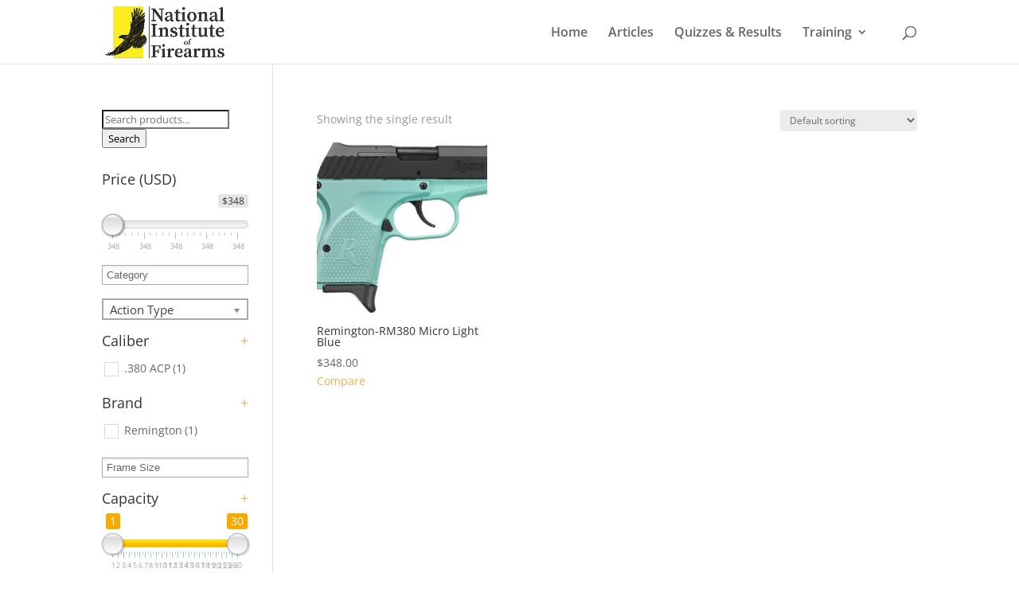

--- FILE ---
content_type: text/html; charset=UTF-8
request_url: https://niof.org/msrp-usd/348-00/
body_size: 53931
content:
<!DOCTYPE html>
<html lang="en-US">
<head>
	<meta charset="UTF-8" />
<meta http-equiv="X-UA-Compatible" content="IE=edge">
	<link rel="pingback" href="https://niof.org/xmlrpc.php" />

	<script type="text/javascript">
		document.documentElement.className = 'js';
	</script>

	<link rel="preconnect" href="https://fonts.gstatic.com" crossorigin /><style id="et-divi-open-sans-inline-css">/* Original: https://fonts.googleapis.com/css?family=Open+Sans:300italic,400italic,600italic,700italic,800italic,400,300,600,700,800&#038;subset=latin,latin-ext&#038;display=swap *//* User Agent: Mozilla/5.0 (Unknown; Linux x86_64) AppleWebKit/538.1 (KHTML, like Gecko) Safari/538.1 Daum/4.1 */@font-face {font-family: 'Open Sans';font-style: italic;font-weight: 300;font-stretch: normal;font-display: swap;src: url(https://fonts.gstatic.com/s/opensans/v44/memQYaGs126MiZpBA-UFUIcVXSCEkx2cmqvXlWq8tWZ0Pw86hd0Rk5hkWV4exQ.ttf) format('truetype');}@font-face {font-family: 'Open Sans';font-style: italic;font-weight: 400;font-stretch: normal;font-display: swap;src: url(https://fonts.gstatic.com/s/opensans/v44/memQYaGs126MiZpBA-UFUIcVXSCEkx2cmqvXlWq8tWZ0Pw86hd0Rk8ZkWV4exQ.ttf) format('truetype');}@font-face {font-family: 'Open Sans';font-style: italic;font-weight: 600;font-stretch: normal;font-display: swap;src: url(https://fonts.gstatic.com/s/opensans/v44/memQYaGs126MiZpBA-UFUIcVXSCEkx2cmqvXlWq8tWZ0Pw86hd0RkxhjWV4exQ.ttf) format('truetype');}@font-face {font-family: 'Open Sans';font-style: italic;font-weight: 700;font-stretch: normal;font-display: swap;src: url(https://fonts.gstatic.com/s/opensans/v44/memQYaGs126MiZpBA-UFUIcVXSCEkx2cmqvXlWq8tWZ0Pw86hd0RkyFjWV4exQ.ttf) format('truetype');}@font-face {font-family: 'Open Sans';font-style: italic;font-weight: 800;font-stretch: normal;font-display: swap;src: url(https://fonts.gstatic.com/s/opensans/v44/memQYaGs126MiZpBA-UFUIcVXSCEkx2cmqvXlWq8tWZ0Pw86hd0Rk0ZjWV4exQ.ttf) format('truetype');}@font-face {font-family: 'Open Sans';font-style: normal;font-weight: 300;font-stretch: normal;font-display: swap;src: url(https://fonts.gstatic.com/s/opensans/v44/memSYaGs126MiZpBA-UvWbX2vVnXBbObj2OVZyOOSr4dVJWUgsiH0B4uaVc.ttf) format('truetype');}@font-face {font-family: 'Open Sans';font-style: normal;font-weight: 400;font-stretch: normal;font-display: swap;src: url(https://fonts.gstatic.com/s/opensans/v44/memSYaGs126MiZpBA-UvWbX2vVnXBbObj2OVZyOOSr4dVJWUgsjZ0B4uaVc.ttf) format('truetype');}@font-face {font-family: 'Open Sans';font-style: normal;font-weight: 600;font-stretch: normal;font-display: swap;src: url(https://fonts.gstatic.com/s/opensans/v44/memSYaGs126MiZpBA-UvWbX2vVnXBbObj2OVZyOOSr4dVJWUgsgH1x4uaVc.ttf) format('truetype');}@font-face {font-family: 'Open Sans';font-style: normal;font-weight: 700;font-stretch: normal;font-display: swap;src: url(https://fonts.gstatic.com/s/opensans/v44/memSYaGs126MiZpBA-UvWbX2vVnXBbObj2OVZyOOSr4dVJWUgsg-1x4uaVc.ttf) format('truetype');}@font-face {font-family: 'Open Sans';font-style: normal;font-weight: 800;font-stretch: normal;font-display: swap;src: url(https://fonts.gstatic.com/s/opensans/v44/memSYaGs126MiZpBA-UvWbX2vVnXBbObj2OVZyOOSr4dVJWUgshZ1x4uaVc.ttf) format('truetype');}/* User Agent: Mozilla/5.0 (Windows NT 6.1; WOW64; rv:27.0) Gecko/20100101 Firefox/27.0 */@font-face {font-family: 'Open Sans';font-style: italic;font-weight: 300;font-stretch: normal;font-display: swap;src: url(https://fonts.gstatic.com/s/opensans/v44/memQYaGs126MiZpBA-UFUIcVXSCEkx2cmqvXlWq8tWZ0Pw86hd0Rk5hkWV4exg.woff) format('woff');}@font-face {font-family: 'Open Sans';font-style: italic;font-weight: 400;font-stretch: normal;font-display: swap;src: url(https://fonts.gstatic.com/s/opensans/v44/memQYaGs126MiZpBA-UFUIcVXSCEkx2cmqvXlWq8tWZ0Pw86hd0Rk8ZkWV4exg.woff) format('woff');}@font-face {font-family: 'Open Sans';font-style: italic;font-weight: 600;font-stretch: normal;font-display: swap;src: url(https://fonts.gstatic.com/s/opensans/v44/memQYaGs126MiZpBA-UFUIcVXSCEkx2cmqvXlWq8tWZ0Pw86hd0RkxhjWV4exg.woff) format('woff');}@font-face {font-family: 'Open Sans';font-style: italic;font-weight: 700;font-stretch: normal;font-display: swap;src: url(https://fonts.gstatic.com/s/opensans/v44/memQYaGs126MiZpBA-UFUIcVXSCEkx2cmqvXlWq8tWZ0Pw86hd0RkyFjWV4exg.woff) format('woff');}@font-face {font-family: 'Open Sans';font-style: italic;font-weight: 800;font-stretch: normal;font-display: swap;src: url(https://fonts.gstatic.com/s/opensans/v44/memQYaGs126MiZpBA-UFUIcVXSCEkx2cmqvXlWq8tWZ0Pw86hd0Rk0ZjWV4exg.woff) format('woff');}@font-face {font-family: 'Open Sans';font-style: normal;font-weight: 300;font-stretch: normal;font-display: swap;src: url(https://fonts.gstatic.com/s/opensans/v44/memSYaGs126MiZpBA-UvWbX2vVnXBbObj2OVZyOOSr4dVJWUgsiH0B4uaVQ.woff) format('woff');}@font-face {font-family: 'Open Sans';font-style: normal;font-weight: 400;font-stretch: normal;font-display: swap;src: url(https://fonts.gstatic.com/s/opensans/v44/memSYaGs126MiZpBA-UvWbX2vVnXBbObj2OVZyOOSr4dVJWUgsjZ0B4uaVQ.woff) format('woff');}@font-face {font-family: 'Open Sans';font-style: normal;font-weight: 600;font-stretch: normal;font-display: swap;src: url(https://fonts.gstatic.com/s/opensans/v44/memSYaGs126MiZpBA-UvWbX2vVnXBbObj2OVZyOOSr4dVJWUgsgH1x4uaVQ.woff) format('woff');}@font-face {font-family: 'Open Sans';font-style: normal;font-weight: 700;font-stretch: normal;font-display: swap;src: url(https://fonts.gstatic.com/s/opensans/v44/memSYaGs126MiZpBA-UvWbX2vVnXBbObj2OVZyOOSr4dVJWUgsg-1x4uaVQ.woff) format('woff');}@font-face {font-family: 'Open Sans';font-style: normal;font-weight: 800;font-stretch: normal;font-display: swap;src: url(https://fonts.gstatic.com/s/opensans/v44/memSYaGs126MiZpBA-UvWbX2vVnXBbObj2OVZyOOSr4dVJWUgshZ1x4uaVQ.woff) format('woff');}/* User Agent: Mozilla/5.0 (Windows NT 6.3; rv:39.0) Gecko/20100101 Firefox/39.0 */@font-face {font-family: 'Open Sans';font-style: italic;font-weight: 300;font-stretch: normal;font-display: swap;src: url(https://fonts.gstatic.com/s/opensans/v44/memQYaGs126MiZpBA-UFUIcVXSCEkx2cmqvXlWq8tWZ0Pw86hd0Rk5hkWV4ewA.woff2) format('woff2');}@font-face {font-family: 'Open Sans';font-style: italic;font-weight: 400;font-stretch: normal;font-display: swap;src: url(https://fonts.gstatic.com/s/opensans/v44/memQYaGs126MiZpBA-UFUIcVXSCEkx2cmqvXlWq8tWZ0Pw86hd0Rk8ZkWV4ewA.woff2) format('woff2');}@font-face {font-family: 'Open Sans';font-style: italic;font-weight: 600;font-stretch: normal;font-display: swap;src: url(https://fonts.gstatic.com/s/opensans/v44/memQYaGs126MiZpBA-UFUIcVXSCEkx2cmqvXlWq8tWZ0Pw86hd0RkxhjWV4ewA.woff2) format('woff2');}@font-face {font-family: 'Open Sans';font-style: italic;font-weight: 700;font-stretch: normal;font-display: swap;src: url(https://fonts.gstatic.com/s/opensans/v44/memQYaGs126MiZpBA-UFUIcVXSCEkx2cmqvXlWq8tWZ0Pw86hd0RkyFjWV4ewA.woff2) format('woff2');}@font-face {font-family: 'Open Sans';font-style: italic;font-weight: 800;font-stretch: normal;font-display: swap;src: url(https://fonts.gstatic.com/s/opensans/v44/memQYaGs126MiZpBA-UFUIcVXSCEkx2cmqvXlWq8tWZ0Pw86hd0Rk0ZjWV4ewA.woff2) format('woff2');}@font-face {font-family: 'Open Sans';font-style: normal;font-weight: 300;font-stretch: normal;font-display: swap;src: url(https://fonts.gstatic.com/s/opensans/v44/memSYaGs126MiZpBA-UvWbX2vVnXBbObj2OVZyOOSr4dVJWUgsiH0B4uaVI.woff2) format('woff2');}@font-face {font-family: 'Open Sans';font-style: normal;font-weight: 400;font-stretch: normal;font-display: swap;src: url(https://fonts.gstatic.com/s/opensans/v44/memSYaGs126MiZpBA-UvWbX2vVnXBbObj2OVZyOOSr4dVJWUgsjZ0B4uaVI.woff2) format('woff2');}@font-face {font-family: 'Open Sans';font-style: normal;font-weight: 600;font-stretch: normal;font-display: swap;src: url(https://fonts.gstatic.com/s/opensans/v44/memSYaGs126MiZpBA-UvWbX2vVnXBbObj2OVZyOOSr4dVJWUgsgH1x4uaVI.woff2) format('woff2');}@font-face {font-family: 'Open Sans';font-style: normal;font-weight: 700;font-stretch: normal;font-display: swap;src: url(https://fonts.gstatic.com/s/opensans/v44/memSYaGs126MiZpBA-UvWbX2vVnXBbObj2OVZyOOSr4dVJWUgsg-1x4uaVI.woff2) format('woff2');}@font-face {font-family: 'Open Sans';font-style: normal;font-weight: 800;font-stretch: normal;font-display: swap;src: url(https://fonts.gstatic.com/s/opensans/v44/memSYaGs126MiZpBA-UvWbX2vVnXBbObj2OVZyOOSr4dVJWUgshZ1x4uaVI.woff2) format('woff2');}</style><meta name='robots' content='index, follow, max-image-preview:large, max-snippet:-1, max-video-preview:-1' />
	<style>img:is([sizes="auto" i], [sizes^="auto," i]) { contain-intrinsic-size: 3000px 1500px }</style>
	<script type="text/javascript">
			let jqueryParams=[],jQuery=function(r){return jqueryParams=[...jqueryParams,r],jQuery},$=function(r){return jqueryParams=[...jqueryParams,r],$};window.jQuery=jQuery,window.$=jQuery;let customHeadScripts=!1;jQuery.fn=jQuery.prototype={},$.fn=jQuery.prototype={},jQuery.noConflict=function(r){if(window.jQuery)return jQuery=window.jQuery,$=window.jQuery,customHeadScripts=!0,jQuery.noConflict},jQuery.ready=function(r){jqueryParams=[...jqueryParams,r]},$.ready=function(r){jqueryParams=[...jqueryParams,r]},jQuery.load=function(r){jqueryParams=[...jqueryParams,r]},$.load=function(r){jqueryParams=[...jqueryParams,r]},jQuery.fn.ready=function(r){jqueryParams=[...jqueryParams,r]},$.fn.ready=function(r){jqueryParams=[...jqueryParams,r]};</script>
	<!-- This site is optimized with the Yoast SEO plugin v19.1 - https://yoast.com/wordpress/plugins/seo/ -->
	<title>348.00 Archives</title>
	<link rel="canonical" href="https://niof.org/msrp-usd/348-00/" />
	<meta property="og:locale" content="en_US" />
	<meta property="og:type" content="article" />
	<meta property="og:title" content="348.00 Archives" />
	<meta property="og:url" content="https://niof.org/msrp-usd/348-00/" />
	<meta property="og:site_name" content="National Institute of Firearms" />
	<meta name="twitter:card" content="summary_large_image" />
	<script type="application/ld+json" class="yoast-schema-graph">{"@context":"https://schema.org","@graph":[{"@type":"WebSite","@id":"https://niof.org/#website","url":"https://niof.org/","name":"National Institute of Firearms","description":"","potentialAction":[{"@type":"SearchAction","target":{"@type":"EntryPoint","urlTemplate":"https://niof.org/?s={search_term_string}"},"query-input":"required name=search_term_string"}],"inLanguage":"en-US"},{"@type":"CollectionPage","@id":"https://niof.org/msrp-usd/348-00/#webpage","url":"https://niof.org/msrp-usd/348-00/","name":"348.00 Archives","isPartOf":{"@id":"https://niof.org/#website"},"breadcrumb":{"@id":"https://niof.org/msrp-usd/348-00/#breadcrumb"},"inLanguage":"en-US","potentialAction":[{"@type":"ReadAction","target":["https://niof.org/msrp-usd/348-00/"]}]},{"@type":"BreadcrumbList","@id":"https://niof.org/msrp-usd/348-00/#breadcrumb","itemListElement":[{"@type":"ListItem","position":1,"name":"Home","item":"https://niof.org/"},{"@type":"ListItem","position":2,"name":"348.00"}]}]}</script>
	<!-- / Yoast SEO plugin. -->


<link rel="alternate" type="application/rss+xml" title="National Institute of Firearms &raquo; Feed" href="https://niof.org/feed/" />
<link rel="alternate" type="application/rss+xml" title="National Institute of Firearms &raquo; Comments Feed" href="https://niof.org/comments/feed/" />
<link rel="alternate" type="application/rss+xml" title="National Institute of Firearms &raquo; 348.00 MSRP (USD) Feed" href="https://niof.org/msrp-usd/348-00/feed/" />
<meta content="Divi v.4.17.4" name="generator"/><link rel='stylesheet' id='yith_woocompare_page-css' href='https://niof.org/wp-content/plugins/yith-woocommerce-compare-premium/assets/css/style.css?ver=6.8.3' type='text/css' media='all' />
<style id='yith_woocompare_page-inline-css' type='text/css'>

				#yith-woocompare-cat-nav h3 {
                    color: ;
                }
                #yith-woocompare-cat-nav li a {
                    color: ;
                }
                #yith-woocompare-cat-nav li a:hover, #yith-woocompare-cat-nav li .active {
                    color: ;
                }
                table.compare-list .remove a {
                    color: ;
                }
                table.compare-list .remove a:hover {
                    color: ;
                }
                table.compare-list .product_info .button, table.compare-list .add-to-cart .button, table.compare-list .added_to_cart {
                    color: ;
                    background-color: ;
                }
                table.compare-list .product_info .button:hover, table.compare-list .add-to-cart .button:hover, table.compare-list .added_to_cart:hover {
                    color: ;
                    background-color: ;
                }
                table.compare-list .rating .star-rating {
                    color: ;
                }
                #yith-woocompare-related .yith-woocompare-related-title {
                    color: ;
                }
                #yith-woocompare-related .related-products .button {
                    color: ;
                    background-color: ;
                }
                #yith-woocompare-related .related-products .button:hover {
                    color: ;
                    background-color: ;
                }
                #yith-woocompare-share h3 {
                    color: ;
                }
                table.compare-list tr.different, table.compare-list tr.different th {
                	background-color:  !important;
                }
</style>
<link rel='stylesheet' id='jquery-fixedheadertable-style-css' href='https://niof.org/wp-content/plugins/yith-woocommerce-compare-premium/assets/css/jquery.dataTables.css?ver=1.10.18' type='text/css' media='all' />
<link rel='stylesheet' id='wp-block-library-css' href='https://niof.org/wp-includes/css/dist/block-library/style.min.css?ver=6.8.3' type='text/css' media='all' />
<style id='wp-block-library-theme-inline-css' type='text/css'>
.wp-block-audio :where(figcaption){color:#555;font-size:13px;text-align:center}.is-dark-theme .wp-block-audio :where(figcaption){color:#ffffffa6}.wp-block-audio{margin:0 0 1em}.wp-block-code{border:1px solid #ccc;border-radius:4px;font-family:Menlo,Consolas,monaco,monospace;padding:.8em 1em}.wp-block-embed :where(figcaption){color:#555;font-size:13px;text-align:center}.is-dark-theme .wp-block-embed :where(figcaption){color:#ffffffa6}.wp-block-embed{margin:0 0 1em}.blocks-gallery-caption{color:#555;font-size:13px;text-align:center}.is-dark-theme .blocks-gallery-caption{color:#ffffffa6}:root :where(.wp-block-image figcaption){color:#555;font-size:13px;text-align:center}.is-dark-theme :root :where(.wp-block-image figcaption){color:#ffffffa6}.wp-block-image{margin:0 0 1em}.wp-block-pullquote{border-bottom:4px solid;border-top:4px solid;color:currentColor;margin-bottom:1.75em}.wp-block-pullquote cite,.wp-block-pullquote footer,.wp-block-pullquote__citation{color:currentColor;font-size:.8125em;font-style:normal;text-transform:uppercase}.wp-block-quote{border-left:.25em solid;margin:0 0 1.75em;padding-left:1em}.wp-block-quote cite,.wp-block-quote footer{color:currentColor;font-size:.8125em;font-style:normal;position:relative}.wp-block-quote:where(.has-text-align-right){border-left:none;border-right:.25em solid;padding-left:0;padding-right:1em}.wp-block-quote:where(.has-text-align-center){border:none;padding-left:0}.wp-block-quote.is-large,.wp-block-quote.is-style-large,.wp-block-quote:where(.is-style-plain){border:none}.wp-block-search .wp-block-search__label{font-weight:700}.wp-block-search__button{border:1px solid #ccc;padding:.375em .625em}:where(.wp-block-group.has-background){padding:1.25em 2.375em}.wp-block-separator.has-css-opacity{opacity:.4}.wp-block-separator{border:none;border-bottom:2px solid;margin-left:auto;margin-right:auto}.wp-block-separator.has-alpha-channel-opacity{opacity:1}.wp-block-separator:not(.is-style-wide):not(.is-style-dots){width:100px}.wp-block-separator.has-background:not(.is-style-dots){border-bottom:none;height:1px}.wp-block-separator.has-background:not(.is-style-wide):not(.is-style-dots){height:2px}.wp-block-table{margin:0 0 1em}.wp-block-table td,.wp-block-table th{word-break:normal}.wp-block-table :where(figcaption){color:#555;font-size:13px;text-align:center}.is-dark-theme .wp-block-table :where(figcaption){color:#ffffffa6}.wp-block-video :where(figcaption){color:#555;font-size:13px;text-align:center}.is-dark-theme .wp-block-video :where(figcaption){color:#ffffffa6}.wp-block-video{margin:0 0 1em}:root :where(.wp-block-template-part.has-background){margin-bottom:0;margin-top:0;padding:1.25em 2.375em}
</style>
<link rel='stylesheet' id='wc-blocks-vendors-style-css' href='https://niof.org/wp-content/plugins/woocommerce/packages/woocommerce-blocks/build/wc-blocks-vendors-style.css?ver=7.6.0' type='text/css' media='all' />
<link rel='stylesheet' id='wc-blocks-style-css' href='https://niof.org/wp-content/plugins/woocommerce/packages/woocommerce-blocks/build/wc-blocks-style.css?ver=7.6.0' type='text/css' media='all' />
<style id='global-styles-inline-css' type='text/css'>
:root{--wp--preset--aspect-ratio--square: 1;--wp--preset--aspect-ratio--4-3: 4/3;--wp--preset--aspect-ratio--3-4: 3/4;--wp--preset--aspect-ratio--3-2: 3/2;--wp--preset--aspect-ratio--2-3: 2/3;--wp--preset--aspect-ratio--16-9: 16/9;--wp--preset--aspect-ratio--9-16: 9/16;--wp--preset--color--black: #000000;--wp--preset--color--cyan-bluish-gray: #abb8c3;--wp--preset--color--white: #ffffff;--wp--preset--color--pale-pink: #f78da7;--wp--preset--color--vivid-red: #cf2e2e;--wp--preset--color--luminous-vivid-orange: #ff6900;--wp--preset--color--luminous-vivid-amber: #fcb900;--wp--preset--color--light-green-cyan: #7bdcb5;--wp--preset--color--vivid-green-cyan: #00d084;--wp--preset--color--pale-cyan-blue: #8ed1fc;--wp--preset--color--vivid-cyan-blue: #0693e3;--wp--preset--color--vivid-purple: #9b51e0;--wp--preset--gradient--vivid-cyan-blue-to-vivid-purple: linear-gradient(135deg,rgba(6,147,227,1) 0%,rgb(155,81,224) 100%);--wp--preset--gradient--light-green-cyan-to-vivid-green-cyan: linear-gradient(135deg,rgb(122,220,180) 0%,rgb(0,208,130) 100%);--wp--preset--gradient--luminous-vivid-amber-to-luminous-vivid-orange: linear-gradient(135deg,rgba(252,185,0,1) 0%,rgba(255,105,0,1) 100%);--wp--preset--gradient--luminous-vivid-orange-to-vivid-red: linear-gradient(135deg,rgba(255,105,0,1) 0%,rgb(207,46,46) 100%);--wp--preset--gradient--very-light-gray-to-cyan-bluish-gray: linear-gradient(135deg,rgb(238,238,238) 0%,rgb(169,184,195) 100%);--wp--preset--gradient--cool-to-warm-spectrum: linear-gradient(135deg,rgb(74,234,220) 0%,rgb(151,120,209) 20%,rgb(207,42,186) 40%,rgb(238,44,130) 60%,rgb(251,105,98) 80%,rgb(254,248,76) 100%);--wp--preset--gradient--blush-light-purple: linear-gradient(135deg,rgb(255,206,236) 0%,rgb(152,150,240) 100%);--wp--preset--gradient--blush-bordeaux: linear-gradient(135deg,rgb(254,205,165) 0%,rgb(254,45,45) 50%,rgb(107,0,62) 100%);--wp--preset--gradient--luminous-dusk: linear-gradient(135deg,rgb(255,203,112) 0%,rgb(199,81,192) 50%,rgb(65,88,208) 100%);--wp--preset--gradient--pale-ocean: linear-gradient(135deg,rgb(255,245,203) 0%,rgb(182,227,212) 50%,rgb(51,167,181) 100%);--wp--preset--gradient--electric-grass: linear-gradient(135deg,rgb(202,248,128) 0%,rgb(113,206,126) 100%);--wp--preset--gradient--midnight: linear-gradient(135deg,rgb(2,3,129) 0%,rgb(40,116,252) 100%);--wp--preset--font-size--small: 13px;--wp--preset--font-size--medium: 20px;--wp--preset--font-size--large: 36px;--wp--preset--font-size--x-large: 42px;--wp--preset--spacing--20: 0.44rem;--wp--preset--spacing--30: 0.67rem;--wp--preset--spacing--40: 1rem;--wp--preset--spacing--50: 1.5rem;--wp--preset--spacing--60: 2.25rem;--wp--preset--spacing--70: 3.38rem;--wp--preset--spacing--80: 5.06rem;--wp--preset--shadow--natural: 6px 6px 9px rgba(0, 0, 0, 0.2);--wp--preset--shadow--deep: 12px 12px 50px rgba(0, 0, 0, 0.4);--wp--preset--shadow--sharp: 6px 6px 0px rgba(0, 0, 0, 0.2);--wp--preset--shadow--outlined: 6px 6px 0px -3px rgba(255, 255, 255, 1), 6px 6px rgba(0, 0, 0, 1);--wp--preset--shadow--crisp: 6px 6px 0px rgba(0, 0, 0, 1);}:root { --wp--style--global--content-size: 823px;--wp--style--global--wide-size: 1080px; }:where(body) { margin: 0; }.wp-site-blocks > .alignleft { float: left; margin-right: 2em; }.wp-site-blocks > .alignright { float: right; margin-left: 2em; }.wp-site-blocks > .aligncenter { justify-content: center; margin-left: auto; margin-right: auto; }:where(.is-layout-flex){gap: 0.5em;}:where(.is-layout-grid){gap: 0.5em;}.is-layout-flow > .alignleft{float: left;margin-inline-start: 0;margin-inline-end: 2em;}.is-layout-flow > .alignright{float: right;margin-inline-start: 2em;margin-inline-end: 0;}.is-layout-flow > .aligncenter{margin-left: auto !important;margin-right: auto !important;}.is-layout-constrained > .alignleft{float: left;margin-inline-start: 0;margin-inline-end: 2em;}.is-layout-constrained > .alignright{float: right;margin-inline-start: 2em;margin-inline-end: 0;}.is-layout-constrained > .aligncenter{margin-left: auto !important;margin-right: auto !important;}.is-layout-constrained > :where(:not(.alignleft):not(.alignright):not(.alignfull)){max-width: var(--wp--style--global--content-size);margin-left: auto !important;margin-right: auto !important;}.is-layout-constrained > .alignwide{max-width: var(--wp--style--global--wide-size);}body .is-layout-flex{display: flex;}.is-layout-flex{flex-wrap: wrap;align-items: center;}.is-layout-flex > :is(*, div){margin: 0;}body .is-layout-grid{display: grid;}.is-layout-grid > :is(*, div){margin: 0;}body{padding-top: 0px;padding-right: 0px;padding-bottom: 0px;padding-left: 0px;}a:where(:not(.wp-element-button)){text-decoration: underline;}:root :where(.wp-element-button, .wp-block-button__link){background-color: #32373c;border-width: 0;color: #fff;font-family: inherit;font-size: inherit;line-height: inherit;padding: calc(0.667em + 2px) calc(1.333em + 2px);text-decoration: none;}.has-black-color{color: var(--wp--preset--color--black) !important;}.has-cyan-bluish-gray-color{color: var(--wp--preset--color--cyan-bluish-gray) !important;}.has-white-color{color: var(--wp--preset--color--white) !important;}.has-pale-pink-color{color: var(--wp--preset--color--pale-pink) !important;}.has-vivid-red-color{color: var(--wp--preset--color--vivid-red) !important;}.has-luminous-vivid-orange-color{color: var(--wp--preset--color--luminous-vivid-orange) !important;}.has-luminous-vivid-amber-color{color: var(--wp--preset--color--luminous-vivid-amber) !important;}.has-light-green-cyan-color{color: var(--wp--preset--color--light-green-cyan) !important;}.has-vivid-green-cyan-color{color: var(--wp--preset--color--vivid-green-cyan) !important;}.has-pale-cyan-blue-color{color: var(--wp--preset--color--pale-cyan-blue) !important;}.has-vivid-cyan-blue-color{color: var(--wp--preset--color--vivid-cyan-blue) !important;}.has-vivid-purple-color{color: var(--wp--preset--color--vivid-purple) !important;}.has-black-background-color{background-color: var(--wp--preset--color--black) !important;}.has-cyan-bluish-gray-background-color{background-color: var(--wp--preset--color--cyan-bluish-gray) !important;}.has-white-background-color{background-color: var(--wp--preset--color--white) !important;}.has-pale-pink-background-color{background-color: var(--wp--preset--color--pale-pink) !important;}.has-vivid-red-background-color{background-color: var(--wp--preset--color--vivid-red) !important;}.has-luminous-vivid-orange-background-color{background-color: var(--wp--preset--color--luminous-vivid-orange) !important;}.has-luminous-vivid-amber-background-color{background-color: var(--wp--preset--color--luminous-vivid-amber) !important;}.has-light-green-cyan-background-color{background-color: var(--wp--preset--color--light-green-cyan) !important;}.has-vivid-green-cyan-background-color{background-color: var(--wp--preset--color--vivid-green-cyan) !important;}.has-pale-cyan-blue-background-color{background-color: var(--wp--preset--color--pale-cyan-blue) !important;}.has-vivid-cyan-blue-background-color{background-color: var(--wp--preset--color--vivid-cyan-blue) !important;}.has-vivid-purple-background-color{background-color: var(--wp--preset--color--vivid-purple) !important;}.has-black-border-color{border-color: var(--wp--preset--color--black) !important;}.has-cyan-bluish-gray-border-color{border-color: var(--wp--preset--color--cyan-bluish-gray) !important;}.has-white-border-color{border-color: var(--wp--preset--color--white) !important;}.has-pale-pink-border-color{border-color: var(--wp--preset--color--pale-pink) !important;}.has-vivid-red-border-color{border-color: var(--wp--preset--color--vivid-red) !important;}.has-luminous-vivid-orange-border-color{border-color: var(--wp--preset--color--luminous-vivid-orange) !important;}.has-luminous-vivid-amber-border-color{border-color: var(--wp--preset--color--luminous-vivid-amber) !important;}.has-light-green-cyan-border-color{border-color: var(--wp--preset--color--light-green-cyan) !important;}.has-vivid-green-cyan-border-color{border-color: var(--wp--preset--color--vivid-green-cyan) !important;}.has-pale-cyan-blue-border-color{border-color: var(--wp--preset--color--pale-cyan-blue) !important;}.has-vivid-cyan-blue-border-color{border-color: var(--wp--preset--color--vivid-cyan-blue) !important;}.has-vivid-purple-border-color{border-color: var(--wp--preset--color--vivid-purple) !important;}.has-vivid-cyan-blue-to-vivid-purple-gradient-background{background: var(--wp--preset--gradient--vivid-cyan-blue-to-vivid-purple) !important;}.has-light-green-cyan-to-vivid-green-cyan-gradient-background{background: var(--wp--preset--gradient--light-green-cyan-to-vivid-green-cyan) !important;}.has-luminous-vivid-amber-to-luminous-vivid-orange-gradient-background{background: var(--wp--preset--gradient--luminous-vivid-amber-to-luminous-vivid-orange) !important;}.has-luminous-vivid-orange-to-vivid-red-gradient-background{background: var(--wp--preset--gradient--luminous-vivid-orange-to-vivid-red) !important;}.has-very-light-gray-to-cyan-bluish-gray-gradient-background{background: var(--wp--preset--gradient--very-light-gray-to-cyan-bluish-gray) !important;}.has-cool-to-warm-spectrum-gradient-background{background: var(--wp--preset--gradient--cool-to-warm-spectrum) !important;}.has-blush-light-purple-gradient-background{background: var(--wp--preset--gradient--blush-light-purple) !important;}.has-blush-bordeaux-gradient-background{background: var(--wp--preset--gradient--blush-bordeaux) !important;}.has-luminous-dusk-gradient-background{background: var(--wp--preset--gradient--luminous-dusk) !important;}.has-pale-ocean-gradient-background{background: var(--wp--preset--gradient--pale-ocean) !important;}.has-electric-grass-gradient-background{background: var(--wp--preset--gradient--electric-grass) !important;}.has-midnight-gradient-background{background: var(--wp--preset--gradient--midnight) !important;}.has-small-font-size{font-size: var(--wp--preset--font-size--small) !important;}.has-medium-font-size{font-size: var(--wp--preset--font-size--medium) !important;}.has-large-font-size{font-size: var(--wp--preset--font-size--large) !important;}.has-x-large-font-size{font-size: var(--wp--preset--font-size--x-large) !important;}
:where(.wp-block-post-template.is-layout-flex){gap: 1.25em;}:where(.wp-block-post-template.is-layout-grid){gap: 1.25em;}
:where(.wp-block-columns.is-layout-flex){gap: 2em;}:where(.wp-block-columns.is-layout-grid){gap: 2em;}
:root :where(.wp-block-pullquote){font-size: 1.5em;line-height: 1.6;}
</style>
<style id='extendify-gutenberg-patterns-and-templates-utilities-inline-css' type='text/css'>
.ext-absolute{position:absolute!important}.ext-relative{position:relative!important}.ext-top-base{top:var(--wp--style--block-gap,1.75rem)!important}.ext-top-lg{top:var(--extendify--spacing--large,3rem)!important}.ext--top-base{top:calc(var(--wp--style--block-gap, 1.75rem)*-1)!important}.ext--top-lg{top:calc(var(--extendify--spacing--large, 3rem)*-1)!important}.ext-right-base{right:var(--wp--style--block-gap,1.75rem)!important}.ext-right-lg{right:var(--extendify--spacing--large,3rem)!important}.ext--right-base{right:calc(var(--wp--style--block-gap, 1.75rem)*-1)!important}.ext--right-lg{right:calc(var(--extendify--spacing--large, 3rem)*-1)!important}.ext-bottom-base{bottom:var(--wp--style--block-gap,1.75rem)!important}.ext-bottom-lg{bottom:var(--extendify--spacing--large,3rem)!important}.ext--bottom-base{bottom:calc(var(--wp--style--block-gap, 1.75rem)*-1)!important}.ext--bottom-lg{bottom:calc(var(--extendify--spacing--large, 3rem)*-1)!important}.ext-left-base{left:var(--wp--style--block-gap,1.75rem)!important}.ext-left-lg{left:var(--extendify--spacing--large,3rem)!important}.ext--left-base{left:calc(var(--wp--style--block-gap, 1.75rem)*-1)!important}.ext--left-lg{left:calc(var(--extendify--spacing--large, 3rem)*-1)!important}.ext-order-1{order:1!important}.ext-order-2{order:2!important}.ext-col-auto{grid-column:auto!important}.ext-col-span-1{grid-column:span 1/span 1!important}.ext-col-span-2{grid-column:span 2/span 2!important}.ext-col-span-3{grid-column:span 3/span 3!important}.ext-col-span-4{grid-column:span 4/span 4!important}.ext-col-span-5{grid-column:span 5/span 5!important}.ext-col-span-6{grid-column:span 6/span 6!important}.ext-col-span-7{grid-column:span 7/span 7!important}.ext-col-span-8{grid-column:span 8/span 8!important}.ext-col-span-9{grid-column:span 9/span 9!important}.ext-col-span-10{grid-column:span 10/span 10!important}.ext-col-span-11{grid-column:span 11/span 11!important}.ext-col-span-12{grid-column:span 12/span 12!important}.ext-col-span-full{grid-column:1/-1!important}.ext-col-start-1{grid-column-start:1!important}.ext-col-start-2{grid-column-start:2!important}.ext-col-start-3{grid-column-start:3!important}.ext-col-start-4{grid-column-start:4!important}.ext-col-start-5{grid-column-start:5!important}.ext-col-start-6{grid-column-start:6!important}.ext-col-start-7{grid-column-start:7!important}.ext-col-start-8{grid-column-start:8!important}.ext-col-start-9{grid-column-start:9!important}.ext-col-start-10{grid-column-start:10!important}.ext-col-start-11{grid-column-start:11!important}.ext-col-start-12{grid-column-start:12!important}.ext-col-start-13{grid-column-start:13!important}.ext-col-start-auto{grid-column-start:auto!important}.ext-col-end-1{grid-column-end:1!important}.ext-col-end-2{grid-column-end:2!important}.ext-col-end-3{grid-column-end:3!important}.ext-col-end-4{grid-column-end:4!important}.ext-col-end-5{grid-column-end:5!important}.ext-col-end-6{grid-column-end:6!important}.ext-col-end-7{grid-column-end:7!important}.ext-col-end-8{grid-column-end:8!important}.ext-col-end-9{grid-column-end:9!important}.ext-col-end-10{grid-column-end:10!important}.ext-col-end-11{grid-column-end:11!important}.ext-col-end-12{grid-column-end:12!important}.ext-col-end-13{grid-column-end:13!important}.ext-col-end-auto{grid-column-end:auto!important}.ext-row-auto{grid-row:auto!important}.ext-row-span-1{grid-row:span 1/span 1!important}.ext-row-span-2{grid-row:span 2/span 2!important}.ext-row-span-3{grid-row:span 3/span 3!important}.ext-row-span-4{grid-row:span 4/span 4!important}.ext-row-span-5{grid-row:span 5/span 5!important}.ext-row-span-6{grid-row:span 6/span 6!important}.ext-row-span-full{grid-row:1/-1!important}.ext-row-start-1{grid-row-start:1!important}.ext-row-start-2{grid-row-start:2!important}.ext-row-start-3{grid-row-start:3!important}.ext-row-start-4{grid-row-start:4!important}.ext-row-start-5{grid-row-start:5!important}.ext-row-start-6{grid-row-start:6!important}.ext-row-start-7{grid-row-start:7!important}.ext-row-start-auto{grid-row-start:auto!important}.ext-row-end-1{grid-row-end:1!important}.ext-row-end-2{grid-row-end:2!important}.ext-row-end-3{grid-row-end:3!important}.ext-row-end-4{grid-row-end:4!important}.ext-row-end-5{grid-row-end:5!important}.ext-row-end-6{grid-row-end:6!important}.ext-row-end-7{grid-row-end:7!important}.ext-row-end-auto{grid-row-end:auto!important}.ext-m-0:not([style*=margin]){margin:0!important}.ext-m-auto:not([style*=margin]){margin:auto!important}.ext-m-base:not([style*=margin]){margin:var(--wp--style--block-gap,1.75rem)!important}.ext-m-lg:not([style*=margin]){margin:var(--extendify--spacing--large,3rem)!important}.ext--m-base:not([style*=margin]){margin:calc(var(--wp--style--block-gap, 1.75rem)*-1)!important}.ext--m-lg:not([style*=margin]){margin:calc(var(--extendify--spacing--large, 3rem)*-1)!important}.ext-mx-0:not([style*=margin]){margin-left:0!important;margin-right:0!important}.ext-mx-auto:not([style*=margin]){margin-left:auto!important;margin-right:auto!important}.ext-mx-base:not([style*=margin]){margin-left:var(--wp--style--block-gap,1.75rem)!important;margin-right:var(--wp--style--block-gap,1.75rem)!important}.ext-mx-lg:not([style*=margin]){margin-left:var(--extendify--spacing--large,3rem)!important;margin-right:var(--extendify--spacing--large,3rem)!important}.ext--mx-base:not([style*=margin]){margin-left:calc(var(--wp--style--block-gap, 1.75rem)*-1)!important;margin-right:calc(var(--wp--style--block-gap, 1.75rem)*-1)!important}.ext--mx-lg:not([style*=margin]){margin-left:calc(var(--extendify--spacing--large, 3rem)*-1)!important;margin-right:calc(var(--extendify--spacing--large, 3rem)*-1)!important}.ext-my-0:not([style*=margin]){margin-bottom:0!important;margin-top:0!important}.ext-my-auto:not([style*=margin]){margin-bottom:auto!important;margin-top:auto!important}.ext-my-base:not([style*=margin]){margin-bottom:var(--wp--style--block-gap,1.75rem)!important;margin-top:var(--wp--style--block-gap,1.75rem)!important}.ext-my-lg:not([style*=margin]){margin-bottom:var(--extendify--spacing--large,3rem)!important;margin-top:var(--extendify--spacing--large,3rem)!important}.ext--my-base:not([style*=margin]){margin-bottom:calc(var(--wp--style--block-gap, 1.75rem)*-1)!important;margin-top:calc(var(--wp--style--block-gap, 1.75rem)*-1)!important}.ext--my-lg:not([style*=margin]){margin-bottom:calc(var(--extendify--spacing--large, 3rem)*-1)!important;margin-top:calc(var(--extendify--spacing--large, 3rem)*-1)!important}.ext-mt-0:not([style*=margin]){margin-top:0!important}.ext-mt-auto:not([style*=margin]){margin-top:auto!important}.ext-mt-base:not([style*=margin]){margin-top:var(--wp--style--block-gap,1.75rem)!important}.ext-mt-lg:not([style*=margin]){margin-top:var(--extendify--spacing--large,3rem)!important}.ext--mt-base:not([style*=margin]){margin-top:calc(var(--wp--style--block-gap, 1.75rem)*-1)!important}.ext--mt-lg:not([style*=margin]){margin-top:calc(var(--extendify--spacing--large, 3rem)*-1)!important}.ext-mr-0:not([style*=margin]){margin-right:0!important}.ext-mr-auto:not([style*=margin]){margin-right:auto!important}.ext-mr-base:not([style*=margin]){margin-right:var(--wp--style--block-gap,1.75rem)!important}.ext-mr-lg:not([style*=margin]){margin-right:var(--extendify--spacing--large,3rem)!important}.ext--mr-base:not([style*=margin]){margin-right:calc(var(--wp--style--block-gap, 1.75rem)*-1)!important}.ext--mr-lg:not([style*=margin]){margin-right:calc(var(--extendify--spacing--large, 3rem)*-1)!important}.ext-mb-0:not([style*=margin]){margin-bottom:0!important}.ext-mb-auto:not([style*=margin]){margin-bottom:auto!important}.ext-mb-base:not([style*=margin]){margin-bottom:var(--wp--style--block-gap,1.75rem)!important}.ext-mb-lg:not([style*=margin]){margin-bottom:var(--extendify--spacing--large,3rem)!important}.ext--mb-base:not([style*=margin]){margin-bottom:calc(var(--wp--style--block-gap, 1.75rem)*-1)!important}.ext--mb-lg:not([style*=margin]){margin-bottom:calc(var(--extendify--spacing--large, 3rem)*-1)!important}.ext-ml-0:not([style*=margin]){margin-left:0!important}.ext-ml-auto:not([style*=margin]){margin-left:auto!important}.ext-ml-base:not([style*=margin]){margin-left:var(--wp--style--block-gap,1.75rem)!important}.ext-ml-lg:not([style*=margin]){margin-left:var(--extendify--spacing--large,3rem)!important}.ext--ml-base:not([style*=margin]){margin-left:calc(var(--wp--style--block-gap, 1.75rem)*-1)!important}.ext--ml-lg:not([style*=margin]){margin-left:calc(var(--extendify--spacing--large, 3rem)*-1)!important}.ext-block{display:block!important}.ext-inline-block{display:inline-block!important}.ext-inline{display:inline!important}.ext-flex{display:flex!important}.ext-inline-flex{display:inline-flex!important}.ext-grid{display:grid!important}.ext-inline-grid{display:inline-grid!important}.ext-hidden{display:none!important}.ext-w-auto{width:auto!important}.ext-w-full{width:100%!important}.ext-max-w-full{max-width:100%!important}.ext-flex-1{flex:1 1 0%!important}.ext-flex-auto{flex:1 1 auto!important}.ext-flex-initial{flex:0 1 auto!important}.ext-flex-none{flex:none!important}.ext-flex-shrink-0{flex-shrink:0!important}.ext-flex-shrink{flex-shrink:1!important}.ext-flex-grow-0{flex-grow:0!important}.ext-flex-grow{flex-grow:1!important}.ext-list-none{list-style-type:none!important}.ext-grid-cols-1{grid-template-columns:repeat(1,minmax(0,1fr))!important}.ext-grid-cols-2{grid-template-columns:repeat(2,minmax(0,1fr))!important}.ext-grid-cols-3{grid-template-columns:repeat(3,minmax(0,1fr))!important}.ext-grid-cols-4{grid-template-columns:repeat(4,minmax(0,1fr))!important}.ext-grid-cols-5{grid-template-columns:repeat(5,minmax(0,1fr))!important}.ext-grid-cols-6{grid-template-columns:repeat(6,minmax(0,1fr))!important}.ext-grid-cols-7{grid-template-columns:repeat(7,minmax(0,1fr))!important}.ext-grid-cols-8{grid-template-columns:repeat(8,minmax(0,1fr))!important}.ext-grid-cols-9{grid-template-columns:repeat(9,minmax(0,1fr))!important}.ext-grid-cols-10{grid-template-columns:repeat(10,minmax(0,1fr))!important}.ext-grid-cols-11{grid-template-columns:repeat(11,minmax(0,1fr))!important}.ext-grid-cols-12{grid-template-columns:repeat(12,minmax(0,1fr))!important}.ext-grid-cols-none{grid-template-columns:none!important}.ext-grid-rows-1{grid-template-rows:repeat(1,minmax(0,1fr))!important}.ext-grid-rows-2{grid-template-rows:repeat(2,minmax(0,1fr))!important}.ext-grid-rows-3{grid-template-rows:repeat(3,minmax(0,1fr))!important}.ext-grid-rows-4{grid-template-rows:repeat(4,minmax(0,1fr))!important}.ext-grid-rows-5{grid-template-rows:repeat(5,minmax(0,1fr))!important}.ext-grid-rows-6{grid-template-rows:repeat(6,minmax(0,1fr))!important}.ext-grid-rows-none{grid-template-rows:none!important}.ext-flex-row{flex-direction:row!important}.ext-flex-row-reverse{flex-direction:row-reverse!important}.ext-flex-col{flex-direction:column!important}.ext-flex-col-reverse{flex-direction:column-reverse!important}.ext-flex-wrap{flex-wrap:wrap!important}.ext-flex-wrap-reverse{flex-wrap:wrap-reverse!important}.ext-flex-nowrap{flex-wrap:nowrap!important}.ext-items-start{align-items:flex-start!important}.ext-items-end{align-items:flex-end!important}.ext-items-center{align-items:center!important}.ext-items-baseline{align-items:baseline!important}.ext-items-stretch{align-items:stretch!important}.ext-justify-start{justify-content:flex-start!important}.ext-justify-end{justify-content:flex-end!important}.ext-justify-center{justify-content:center!important}.ext-justify-between{justify-content:space-between!important}.ext-justify-around{justify-content:space-around!important}.ext-justify-evenly{justify-content:space-evenly!important}.ext-justify-items-start{justify-items:start!important}.ext-justify-items-end{justify-items:end!important}.ext-justify-items-center{justify-items:center!important}.ext-justify-items-stretch{justify-items:stretch!important}.ext-gap-0{gap:0!important}.ext-gap-base{gap:var(--wp--style--block-gap,1.75rem)!important}.ext-gap-lg{gap:var(--extendify--spacing--large,3rem)!important}.ext-gap-x-0{-moz-column-gap:0!important;column-gap:0!important}.ext-gap-x-base{-moz-column-gap:var(--wp--style--block-gap,1.75rem)!important;column-gap:var(--wp--style--block-gap,1.75rem)!important}.ext-gap-x-lg{-moz-column-gap:var(--extendify--spacing--large,3rem)!important;column-gap:var(--extendify--spacing--large,3rem)!important}.ext-gap-y-0{row-gap:0!important}.ext-gap-y-base{row-gap:var(--wp--style--block-gap,1.75rem)!important}.ext-gap-y-lg{row-gap:var(--extendify--spacing--large,3rem)!important}.ext-justify-self-auto{justify-self:auto!important}.ext-justify-self-start{justify-self:start!important}.ext-justify-self-end{justify-self:end!important}.ext-justify-self-center{justify-self:center!important}.ext-justify-self-stretch{justify-self:stretch!important}.ext-rounded-none{border-radius:0!important}.ext-rounded-full{border-radius:9999px!important}.ext-rounded-t-none{border-top-left-radius:0!important;border-top-right-radius:0!important}.ext-rounded-t-full{border-top-left-radius:9999px!important;border-top-right-radius:9999px!important}.ext-rounded-r-none{border-bottom-right-radius:0!important;border-top-right-radius:0!important}.ext-rounded-r-full{border-bottom-right-radius:9999px!important;border-top-right-radius:9999px!important}.ext-rounded-b-none{border-bottom-left-radius:0!important;border-bottom-right-radius:0!important}.ext-rounded-b-full{border-bottom-left-radius:9999px!important;border-bottom-right-radius:9999px!important}.ext-rounded-l-none{border-bottom-left-radius:0!important;border-top-left-radius:0!important}.ext-rounded-l-full{border-bottom-left-radius:9999px!important;border-top-left-radius:9999px!important}.ext-rounded-tl-none{border-top-left-radius:0!important}.ext-rounded-tl-full{border-top-left-radius:9999px!important}.ext-rounded-tr-none{border-top-right-radius:0!important}.ext-rounded-tr-full{border-top-right-radius:9999px!important}.ext-rounded-br-none{border-bottom-right-radius:0!important}.ext-rounded-br-full{border-bottom-right-radius:9999px!important}.ext-rounded-bl-none{border-bottom-left-radius:0!important}.ext-rounded-bl-full{border-bottom-left-radius:9999px!important}.ext-border-0{border-width:0!important}.ext-border-t-0{border-top-width:0!important}.ext-border-r-0{border-right-width:0!important}.ext-border-b-0{border-bottom-width:0!important}.ext-border-l-0{border-left-width:0!important}.ext-p-0:not([style*=padding]){padding:0!important}.ext-p-base:not([style*=padding]){padding:var(--wp--style--block-gap,1.75rem)!important}.ext-p-lg:not([style*=padding]){padding:var(--extendify--spacing--large,3rem)!important}.ext-px-0:not([style*=padding]){padding-left:0!important;padding-right:0!important}.ext-px-base:not([style*=padding]){padding-left:var(--wp--style--block-gap,1.75rem)!important;padding-right:var(--wp--style--block-gap,1.75rem)!important}.ext-px-lg:not([style*=padding]){padding-left:var(--extendify--spacing--large,3rem)!important;padding-right:var(--extendify--spacing--large,3rem)!important}.ext-py-0:not([style*=padding]){padding-bottom:0!important;padding-top:0!important}.ext-py-base:not([style*=padding]){padding-bottom:var(--wp--style--block-gap,1.75rem)!important;padding-top:var(--wp--style--block-gap,1.75rem)!important}.ext-py-lg:not([style*=padding]){padding-bottom:var(--extendify--spacing--large,3rem)!important;padding-top:var(--extendify--spacing--large,3rem)!important}.ext-pt-0:not([style*=padding]){padding-top:0!important}.ext-pt-base:not([style*=padding]){padding-top:var(--wp--style--block-gap,1.75rem)!important}.ext-pt-lg:not([style*=padding]){padding-top:var(--extendify--spacing--large,3rem)!important}.ext-pr-0:not([style*=padding]){padding-right:0!important}.ext-pr-base:not([style*=padding]){padding-right:var(--wp--style--block-gap,1.75rem)!important}.ext-pr-lg:not([style*=padding]){padding-right:var(--extendify--spacing--large,3rem)!important}.ext-pb-0:not([style*=padding]){padding-bottom:0!important}.ext-pb-base:not([style*=padding]){padding-bottom:var(--wp--style--block-gap,1.75rem)!important}.ext-pb-lg:not([style*=padding]){padding-bottom:var(--extendify--spacing--large,3rem)!important}.ext-pl-0:not([style*=padding]){padding-left:0!important}.ext-pl-base:not([style*=padding]){padding-left:var(--wp--style--block-gap,1.75rem)!important}.ext-pl-lg:not([style*=padding]){padding-left:var(--extendify--spacing--large,3rem)!important}.ext-text-left{text-align:left!important}.ext-text-center{text-align:center!important}.ext-text-right{text-align:right!important}.ext-leading-none{line-height:1!important}.ext-leading-tight{line-height:1.25!important}.ext-leading-snug{line-height:1.375!important}.ext-leading-normal{line-height:1.5!important}.ext-leading-relaxed{line-height:1.625!important}.ext-leading-loose{line-height:2!important}.clip-path--rhombus img{-webkit-clip-path:polygon(15% 6%,80% 29%,84% 93%,23% 69%);clip-path:polygon(15% 6%,80% 29%,84% 93%,23% 69%)}.clip-path--diamond img{-webkit-clip-path:polygon(5% 29%,60% 2%,91% 64%,36% 89%);clip-path:polygon(5% 29%,60% 2%,91% 64%,36% 89%)}.clip-path--rhombus-alt img{-webkit-clip-path:polygon(14% 9%,85% 24%,91% 89%,19% 76%);clip-path:polygon(14% 9%,85% 24%,91% 89%,19% 76%)}.wp-block-columns[class*=fullwidth-cols]{margin-bottom:unset}.wp-block-column.editor\:pointer-events-none{margin-bottom:0!important;margin-top:0!important}.is-root-container.block-editor-block-list__layout>[data-align=full]:not(:first-of-type)>.wp-block-column.editor\:pointer-events-none,.is-root-container.block-editor-block-list__layout>[data-align=wide]>.wp-block-column.editor\:pointer-events-none{margin-top:calc(var(--wp--style--block-gap, 28px)*-1)!important}.ext .wp-block-columns .wp-block-column[style*=padding]{padding-left:0!important;padding-right:0!important}.ext .wp-block-columns+.wp-block-columns:not([class*=mt-]):not([class*=my-]):not([style*=margin]){margin-top:0!important}[class*=fullwidth-cols] .wp-block-column:first-child,[class*=fullwidth-cols] .wp-block-group:first-child{margin-top:0}[class*=fullwidth-cols] .wp-block-column:last-child,[class*=fullwidth-cols] .wp-block-group:last-child{margin-bottom:0}[class*=fullwidth-cols] .wp-block-column:first-child>*,[class*=fullwidth-cols] .wp-block-column>:first-child{margin-top:0}.ext .is-not-stacked-on-mobile .wp-block-column,[class*=fullwidth-cols] .wp-block-column>:last-child{margin-bottom:0}.wp-block-columns[class*=fullwidth-cols]:not(.is-not-stacked-on-mobile)>.wp-block-column:not(:last-child){margin-bottom:var(--wp--style--block-gap,1.75rem)}@media (min-width:782px){.wp-block-columns[class*=fullwidth-cols]:not(.is-not-stacked-on-mobile)>.wp-block-column:not(:last-child){margin-bottom:0}}.wp-block-columns[class*=fullwidth-cols].is-not-stacked-on-mobile>.wp-block-column{margin-bottom:0!important}@media (min-width:600px) and (max-width:781px){.wp-block-columns[class*=fullwidth-cols]:not(.is-not-stacked-on-mobile)>.wp-block-column:nth-child(2n){margin-left:var(--wp--style--block-gap,2em)}}@media (max-width:781px){.tablet\:fullwidth-cols.wp-block-columns:not(.is-not-stacked-on-mobile){flex-wrap:wrap}.tablet\:fullwidth-cols.wp-block-columns:not(.is-not-stacked-on-mobile)>.wp-block-column,.tablet\:fullwidth-cols.wp-block-columns:not(.is-not-stacked-on-mobile)>.wp-block-column:not([style*=margin]){margin-left:0!important}.tablet\:fullwidth-cols.wp-block-columns:not(.is-not-stacked-on-mobile)>.wp-block-column{flex-basis:100%!important}}@media (max-width:1079px){.desktop\:fullwidth-cols.wp-block-columns:not(.is-not-stacked-on-mobile){flex-wrap:wrap}.desktop\:fullwidth-cols.wp-block-columns:not(.is-not-stacked-on-mobile)>.wp-block-column,.desktop\:fullwidth-cols.wp-block-columns:not(.is-not-stacked-on-mobile)>.wp-block-column:not([style*=margin]){margin-left:0!important}.desktop\:fullwidth-cols.wp-block-columns:not(.is-not-stacked-on-mobile)>.wp-block-column{flex-basis:100%!important}.desktop\:fullwidth-cols.wp-block-columns:not(.is-not-stacked-on-mobile)>.wp-block-column:not(:last-child){margin-bottom:var(--wp--style--block-gap,1.75rem)!important}}.direction-rtl{direction:rtl}.direction-ltr{direction:ltr}.is-style-inline-list{padding-left:0!important}.is-style-inline-list li{list-style-type:none!important}@media (min-width:782px){.is-style-inline-list li{display:inline!important;margin-right:var(--wp--style--block-gap,1.75rem)!important}}@media (min-width:782px){.is-style-inline-list li:first-child{margin-left:0!important}}@media (min-width:782px){.is-style-inline-list li:last-child{margin-right:0!important}}.bring-to-front{position:relative;z-index:10}.text-stroke{-webkit-text-stroke-color:var(--wp--preset--color--background)}.text-stroke,.text-stroke--primary{-webkit-text-stroke-width:var(
        --wp--custom--typography--text-stroke-width,2px
    )}.text-stroke--primary{-webkit-text-stroke-color:var(--wp--preset--color--primary)}.text-stroke--secondary{-webkit-text-stroke-width:var(
        --wp--custom--typography--text-stroke-width,2px
    );-webkit-text-stroke-color:var(--wp--preset--color--secondary)}.editor\:no-caption .block-editor-rich-text__editable{display:none!important}.editor\:no-inserter .wp-block-column:not(.is-selected)>.block-list-appender,.editor\:no-inserter .wp-block-cover__inner-container>.block-list-appender,.editor\:no-inserter .wp-block-group__inner-container>.block-list-appender,.editor\:no-inserter>.block-list-appender{display:none}.editor\:no-resize .components-resizable-box__handle,.editor\:no-resize .components-resizable-box__handle:after,.editor\:no-resize .components-resizable-box__side-handle:before{display:none;pointer-events:none}.editor\:no-resize .components-resizable-box__container{display:block}.editor\:pointer-events-none{pointer-events:none}.is-style-angled{justify-content:flex-end}.ext .is-style-angled>[class*=_inner-container],.is-style-angled{align-items:center}.is-style-angled .wp-block-cover__image-background,.is-style-angled .wp-block-cover__video-background{-webkit-clip-path:polygon(0 0,30% 0,50% 100%,0 100%);clip-path:polygon(0 0,30% 0,50% 100%,0 100%);z-index:1}@media (min-width:782px){.is-style-angled .wp-block-cover__image-background,.is-style-angled .wp-block-cover__video-background{-webkit-clip-path:polygon(0 0,55% 0,65% 100%,0 100%);clip-path:polygon(0 0,55% 0,65% 100%,0 100%)}}.has-foreground-color{color:var(--wp--preset--color--foreground,#000)!important}.has-foreground-background-color{background-color:var(--wp--preset--color--foreground,#000)!important}.has-background-color{color:var(--wp--preset--color--background,#fff)!important}.has-background-background-color{background-color:var(--wp--preset--color--background,#fff)!important}.has-primary-color{color:var(--wp--preset--color--primary,#4b5563)!important}.has-primary-background-color{background-color:var(--wp--preset--color--primary,#4b5563)!important}.has-secondary-color{color:var(--wp--preset--color--secondary,#9ca3af)!important}.has-secondary-background-color{background-color:var(--wp--preset--color--secondary,#9ca3af)!important}.ext.has-text-color h1,.ext.has-text-color h2,.ext.has-text-color h3,.ext.has-text-color h4,.ext.has-text-color h5,.ext.has-text-color h6,.ext.has-text-color p{color:currentColor}.has-white-color{color:var(--wp--preset--color--white,#fff)!important}.has-black-color{color:var(--wp--preset--color--black,#000)!important}.has-ext-foreground-background-color{background-color:var(
        --wp--preset--color--foreground,var(--wp--preset--color--black,#000)
    )!important}.has-ext-primary-background-color{background-color:var(
        --wp--preset--color--primary,var(--wp--preset--color--cyan-bluish-gray,#000)
    )!important}.wp-block-button__link.has-black-background-color{border-color:var(--wp--preset--color--black,#000)}.wp-block-button__link.has-white-background-color{border-color:var(--wp--preset--color--white,#fff)}.has-ext-small-font-size{font-size:var(--wp--preset--font-size--ext-small)!important}.has-ext-medium-font-size{font-size:var(--wp--preset--font-size--ext-medium)!important}.has-ext-large-font-size{font-size:var(--wp--preset--font-size--ext-large)!important;line-height:1.2}.has-ext-x-large-font-size{font-size:var(--wp--preset--font-size--ext-x-large)!important;line-height:1}.has-ext-xx-large-font-size{font-size:var(--wp--preset--font-size--ext-xx-large)!important;line-height:1}.has-ext-x-large-font-size:not([style*=line-height]),.has-ext-xx-large-font-size:not([style*=line-height]){line-height:1.1}.ext .wp-block-group>*{margin-bottom:0;margin-top:0}.ext .wp-block-group>*+*{margin-bottom:0}.ext .wp-block-group>*+*,.ext h2{margin-top:var(--wp--style--block-gap,1.75rem)}.ext h2{margin-bottom:var(--wp--style--block-gap,1.75rem)}.has-ext-x-large-font-size+h3,.has-ext-x-large-font-size+p{margin-top:.5rem}.ext .wp-block-buttons>.wp-block-button.wp-block-button__width-25{min-width:12rem;width:calc(25% - var(--wp--style--block-gap, .5em)*.75)}.ext .ext-grid>[class*=_inner-container]{display:grid}.ext>[class*=_inner-container]>.ext-grid:not([class*=columns]),.ext>[class*=_inner-container]>.wp-block>.ext-grid:not([class*=columns]){display:initial!important}.ext .ext-grid-cols-1>[class*=_inner-container]{grid-template-columns:repeat(1,minmax(0,1fr))!important}.ext .ext-grid-cols-2>[class*=_inner-container]{grid-template-columns:repeat(2,minmax(0,1fr))!important}.ext .ext-grid-cols-3>[class*=_inner-container]{grid-template-columns:repeat(3,minmax(0,1fr))!important}.ext .ext-grid-cols-4>[class*=_inner-container]{grid-template-columns:repeat(4,minmax(0,1fr))!important}.ext .ext-grid-cols-5>[class*=_inner-container]{grid-template-columns:repeat(5,minmax(0,1fr))!important}.ext .ext-grid-cols-6>[class*=_inner-container]{grid-template-columns:repeat(6,minmax(0,1fr))!important}.ext .ext-grid-cols-7>[class*=_inner-container]{grid-template-columns:repeat(7,minmax(0,1fr))!important}.ext .ext-grid-cols-8>[class*=_inner-container]{grid-template-columns:repeat(8,minmax(0,1fr))!important}.ext .ext-grid-cols-9>[class*=_inner-container]{grid-template-columns:repeat(9,minmax(0,1fr))!important}.ext .ext-grid-cols-10>[class*=_inner-container]{grid-template-columns:repeat(10,minmax(0,1fr))!important}.ext .ext-grid-cols-11>[class*=_inner-container]{grid-template-columns:repeat(11,minmax(0,1fr))!important}.ext .ext-grid-cols-12>[class*=_inner-container]{grid-template-columns:repeat(12,minmax(0,1fr))!important}.ext .ext-grid-cols-13>[class*=_inner-container]{grid-template-columns:repeat(13,minmax(0,1fr))!important}.ext .ext-grid-cols-none>[class*=_inner-container]{grid-template-columns:none!important}.ext .ext-grid-rows-1>[class*=_inner-container]{grid-template-rows:repeat(1,minmax(0,1fr))!important}.ext .ext-grid-rows-2>[class*=_inner-container]{grid-template-rows:repeat(2,minmax(0,1fr))!important}.ext .ext-grid-rows-3>[class*=_inner-container]{grid-template-rows:repeat(3,minmax(0,1fr))!important}.ext .ext-grid-rows-4>[class*=_inner-container]{grid-template-rows:repeat(4,minmax(0,1fr))!important}.ext .ext-grid-rows-5>[class*=_inner-container]{grid-template-rows:repeat(5,minmax(0,1fr))!important}.ext .ext-grid-rows-6>[class*=_inner-container]{grid-template-rows:repeat(6,minmax(0,1fr))!important}.ext .ext-grid-rows-none>[class*=_inner-container]{grid-template-rows:none!important}.ext .ext-items-start>[class*=_inner-container]{align-items:flex-start!important}.ext .ext-items-end>[class*=_inner-container]{align-items:flex-end!important}.ext .ext-items-center>[class*=_inner-container]{align-items:center!important}.ext .ext-items-baseline>[class*=_inner-container]{align-items:baseline!important}.ext .ext-items-stretch>[class*=_inner-container]{align-items:stretch!important}.ext.wp-block-group>:last-child{margin-bottom:0}.ext .wp-block-group__inner-container{padding:0!important}.ext.has-background{padding-left:var(--wp--style--block-gap,1.75rem);padding-right:var(--wp--style--block-gap,1.75rem)}.ext [class*=inner-container]>.alignwide [class*=inner-container],.ext [class*=inner-container]>[data-align=wide] [class*=inner-container]{max-width:var(--responsive--alignwide-width,120rem)}.ext [class*=inner-container]>.alignwide [class*=inner-container]>*,.ext [class*=inner-container]>[data-align=wide] [class*=inner-container]>*{max-width:100%!important}.ext .wp-block-image{position:relative;text-align:center}.ext .wp-block-image img{display:inline-block;vertical-align:middle}body{--extendify--spacing--large:var(
        --wp--custom--spacing--large,clamp(2em,8vw,8em)
    );--wp--preset--font-size--ext-small:1rem;--wp--preset--font-size--ext-medium:1.125rem;--wp--preset--font-size--ext-large:clamp(1.65rem,3.5vw,2.15rem);--wp--preset--font-size--ext-x-large:clamp(3rem,6vw,4.75rem);--wp--preset--font-size--ext-xx-large:clamp(3.25rem,7.5vw,5.75rem);--wp--preset--color--black:#000;--wp--preset--color--white:#fff}.ext *{box-sizing:border-box}.block-editor-block-preview__content-iframe .ext [data-type="core/spacer"] .components-resizable-box__container{background:transparent!important}.block-editor-block-preview__content-iframe .ext [data-type="core/spacer"] .block-library-spacer__resize-container:before{display:none!important}.ext .wp-block-group__inner-container figure.wp-block-gallery.alignfull{margin-bottom:unset;margin-top:unset}.ext .alignwide{margin-left:auto!important;margin-right:auto!important}.is-root-container.block-editor-block-list__layout>[data-align=full]:not(:first-of-type)>.ext-my-0,.is-root-container.block-editor-block-list__layout>[data-align=wide]>.ext-my-0:not([style*=margin]){margin-top:calc(var(--wp--style--block-gap, 28px)*-1)!important}.block-editor-block-preview__content-iframe .preview\:min-h-50{min-height:50vw!important}.block-editor-block-preview__content-iframe .preview\:min-h-60{min-height:60vw!important}.block-editor-block-preview__content-iframe .preview\:min-h-70{min-height:70vw!important}.block-editor-block-preview__content-iframe .preview\:min-h-80{min-height:80vw!important}.block-editor-block-preview__content-iframe .preview\:min-h-100{min-height:100vw!important}.ext-mr-0.alignfull:not([style*=margin]):not([style*=margin]){margin-right:0!important}.ext-ml-0:not([style*=margin]):not([style*=margin]){margin-left:0!important}.is-root-container .wp-block[data-align=full]>.ext-mx-0:not([style*=margin]):not([style*=margin]){margin-left:calc(var(--wp--custom--spacing--outer, 0)*1)!important;margin-right:calc(var(--wp--custom--spacing--outer, 0)*1)!important;overflow:hidden;width:unset}@media (min-width:782px){.tablet\:ext-absolute{position:absolute!important}.tablet\:ext-relative{position:relative!important}.tablet\:ext-top-base{top:var(--wp--style--block-gap,1.75rem)!important}.tablet\:ext-top-lg{top:var(--extendify--spacing--large,3rem)!important}.tablet\:ext--top-base{top:calc(var(--wp--style--block-gap, 1.75rem)*-1)!important}.tablet\:ext--top-lg{top:calc(var(--extendify--spacing--large, 3rem)*-1)!important}.tablet\:ext-right-base{right:var(--wp--style--block-gap,1.75rem)!important}.tablet\:ext-right-lg{right:var(--extendify--spacing--large,3rem)!important}.tablet\:ext--right-base{right:calc(var(--wp--style--block-gap, 1.75rem)*-1)!important}.tablet\:ext--right-lg{right:calc(var(--extendify--spacing--large, 3rem)*-1)!important}.tablet\:ext-bottom-base{bottom:var(--wp--style--block-gap,1.75rem)!important}.tablet\:ext-bottom-lg{bottom:var(--extendify--spacing--large,3rem)!important}.tablet\:ext--bottom-base{bottom:calc(var(--wp--style--block-gap, 1.75rem)*-1)!important}.tablet\:ext--bottom-lg{bottom:calc(var(--extendify--spacing--large, 3rem)*-1)!important}.tablet\:ext-left-base{left:var(--wp--style--block-gap,1.75rem)!important}.tablet\:ext-left-lg{left:var(--extendify--spacing--large,3rem)!important}.tablet\:ext--left-base{left:calc(var(--wp--style--block-gap, 1.75rem)*-1)!important}.tablet\:ext--left-lg{left:calc(var(--extendify--spacing--large, 3rem)*-1)!important}.tablet\:ext-order-1{order:1!important}.tablet\:ext-order-2{order:2!important}.tablet\:ext-m-0:not([style*=margin]){margin:0!important}.tablet\:ext-m-auto:not([style*=margin]){margin:auto!important}.tablet\:ext-m-base:not([style*=margin]){margin:var(--wp--style--block-gap,1.75rem)!important}.tablet\:ext-m-lg:not([style*=margin]){margin:var(--extendify--spacing--large,3rem)!important}.tablet\:ext--m-base:not([style*=margin]){margin:calc(var(--wp--style--block-gap, 1.75rem)*-1)!important}.tablet\:ext--m-lg:not([style*=margin]){margin:calc(var(--extendify--spacing--large, 3rem)*-1)!important}.tablet\:ext-mx-0:not([style*=margin]){margin-left:0!important;margin-right:0!important}.tablet\:ext-mx-auto:not([style*=margin]){margin-left:auto!important;margin-right:auto!important}.tablet\:ext-mx-base:not([style*=margin]){margin-left:var(--wp--style--block-gap,1.75rem)!important;margin-right:var(--wp--style--block-gap,1.75rem)!important}.tablet\:ext-mx-lg:not([style*=margin]){margin-left:var(--extendify--spacing--large,3rem)!important;margin-right:var(--extendify--spacing--large,3rem)!important}.tablet\:ext--mx-base:not([style*=margin]){margin-left:calc(var(--wp--style--block-gap, 1.75rem)*-1)!important;margin-right:calc(var(--wp--style--block-gap, 1.75rem)*-1)!important}.tablet\:ext--mx-lg:not([style*=margin]){margin-left:calc(var(--extendify--spacing--large, 3rem)*-1)!important;margin-right:calc(var(--extendify--spacing--large, 3rem)*-1)!important}.tablet\:ext-my-0:not([style*=margin]){margin-bottom:0!important;margin-top:0!important}.tablet\:ext-my-auto:not([style*=margin]){margin-bottom:auto!important;margin-top:auto!important}.tablet\:ext-my-base:not([style*=margin]){margin-bottom:var(--wp--style--block-gap,1.75rem)!important;margin-top:var(--wp--style--block-gap,1.75rem)!important}.tablet\:ext-my-lg:not([style*=margin]){margin-bottom:var(--extendify--spacing--large,3rem)!important;margin-top:var(--extendify--spacing--large,3rem)!important}.tablet\:ext--my-base:not([style*=margin]){margin-bottom:calc(var(--wp--style--block-gap, 1.75rem)*-1)!important;margin-top:calc(var(--wp--style--block-gap, 1.75rem)*-1)!important}.tablet\:ext--my-lg:not([style*=margin]){margin-bottom:calc(var(--extendify--spacing--large, 3rem)*-1)!important;margin-top:calc(var(--extendify--spacing--large, 3rem)*-1)!important}.tablet\:ext-mt-0:not([style*=margin]){margin-top:0!important}.tablet\:ext-mt-auto:not([style*=margin]){margin-top:auto!important}.tablet\:ext-mt-base:not([style*=margin]){margin-top:var(--wp--style--block-gap,1.75rem)!important}.tablet\:ext-mt-lg:not([style*=margin]){margin-top:var(--extendify--spacing--large,3rem)!important}.tablet\:ext--mt-base:not([style*=margin]){margin-top:calc(var(--wp--style--block-gap, 1.75rem)*-1)!important}.tablet\:ext--mt-lg:not([style*=margin]){margin-top:calc(var(--extendify--spacing--large, 3rem)*-1)!important}.tablet\:ext-mr-0:not([style*=margin]){margin-right:0!important}.tablet\:ext-mr-auto:not([style*=margin]){margin-right:auto!important}.tablet\:ext-mr-base:not([style*=margin]){margin-right:var(--wp--style--block-gap,1.75rem)!important}.tablet\:ext-mr-lg:not([style*=margin]){margin-right:var(--extendify--spacing--large,3rem)!important}.tablet\:ext--mr-base:not([style*=margin]){margin-right:calc(var(--wp--style--block-gap, 1.75rem)*-1)!important}.tablet\:ext--mr-lg:not([style*=margin]){margin-right:calc(var(--extendify--spacing--large, 3rem)*-1)!important}.tablet\:ext-mb-0:not([style*=margin]){margin-bottom:0!important}.tablet\:ext-mb-auto:not([style*=margin]){margin-bottom:auto!important}.tablet\:ext-mb-base:not([style*=margin]){margin-bottom:var(--wp--style--block-gap,1.75rem)!important}.tablet\:ext-mb-lg:not([style*=margin]){margin-bottom:var(--extendify--spacing--large,3rem)!important}.tablet\:ext--mb-base:not([style*=margin]){margin-bottom:calc(var(--wp--style--block-gap, 1.75rem)*-1)!important}.tablet\:ext--mb-lg:not([style*=margin]){margin-bottom:calc(var(--extendify--spacing--large, 3rem)*-1)!important}.tablet\:ext-ml-0:not([style*=margin]){margin-left:0!important}.tablet\:ext-ml-auto:not([style*=margin]){margin-left:auto!important}.tablet\:ext-ml-base:not([style*=margin]){margin-left:var(--wp--style--block-gap,1.75rem)!important}.tablet\:ext-ml-lg:not([style*=margin]){margin-left:var(--extendify--spacing--large,3rem)!important}.tablet\:ext--ml-base:not([style*=margin]){margin-left:calc(var(--wp--style--block-gap, 1.75rem)*-1)!important}.tablet\:ext--ml-lg:not([style*=margin]){margin-left:calc(var(--extendify--spacing--large, 3rem)*-1)!important}.tablet\:ext-block{display:block!important}.tablet\:ext-inline-block{display:inline-block!important}.tablet\:ext-inline{display:inline!important}.tablet\:ext-flex{display:flex!important}.tablet\:ext-inline-flex{display:inline-flex!important}.tablet\:ext-grid{display:grid!important}.tablet\:ext-inline-grid{display:inline-grid!important}.tablet\:ext-hidden{display:none!important}.tablet\:ext-w-auto{width:auto!important}.tablet\:ext-w-full{width:100%!important}.tablet\:ext-max-w-full{max-width:100%!important}.tablet\:ext-flex-1{flex:1 1 0%!important}.tablet\:ext-flex-auto{flex:1 1 auto!important}.tablet\:ext-flex-initial{flex:0 1 auto!important}.tablet\:ext-flex-none{flex:none!important}.tablet\:ext-flex-shrink-0{flex-shrink:0!important}.tablet\:ext-flex-shrink{flex-shrink:1!important}.tablet\:ext-flex-grow-0{flex-grow:0!important}.tablet\:ext-flex-grow{flex-grow:1!important}.tablet\:ext-list-none{list-style-type:none!important}.tablet\:ext-grid-cols-1{grid-template-columns:repeat(1,minmax(0,1fr))!important}.tablet\:ext-grid-cols-2{grid-template-columns:repeat(2,minmax(0,1fr))!important}.tablet\:ext-grid-cols-3{grid-template-columns:repeat(3,minmax(0,1fr))!important}.tablet\:ext-grid-cols-4{grid-template-columns:repeat(4,minmax(0,1fr))!important}.tablet\:ext-grid-cols-5{grid-template-columns:repeat(5,minmax(0,1fr))!important}.tablet\:ext-grid-cols-6{grid-template-columns:repeat(6,minmax(0,1fr))!important}.tablet\:ext-grid-cols-7{grid-template-columns:repeat(7,minmax(0,1fr))!important}.tablet\:ext-grid-cols-8{grid-template-columns:repeat(8,minmax(0,1fr))!important}.tablet\:ext-grid-cols-9{grid-template-columns:repeat(9,minmax(0,1fr))!important}.tablet\:ext-grid-cols-10{grid-template-columns:repeat(10,minmax(0,1fr))!important}.tablet\:ext-grid-cols-11{grid-template-columns:repeat(11,minmax(0,1fr))!important}.tablet\:ext-grid-cols-12{grid-template-columns:repeat(12,minmax(0,1fr))!important}.tablet\:ext-grid-cols-none{grid-template-columns:none!important}.tablet\:ext-flex-row{flex-direction:row!important}.tablet\:ext-flex-row-reverse{flex-direction:row-reverse!important}.tablet\:ext-flex-col{flex-direction:column!important}.tablet\:ext-flex-col-reverse{flex-direction:column-reverse!important}.tablet\:ext-flex-wrap{flex-wrap:wrap!important}.tablet\:ext-flex-wrap-reverse{flex-wrap:wrap-reverse!important}.tablet\:ext-flex-nowrap{flex-wrap:nowrap!important}.tablet\:ext-items-start{align-items:flex-start!important}.tablet\:ext-items-end{align-items:flex-end!important}.tablet\:ext-items-center{align-items:center!important}.tablet\:ext-items-baseline{align-items:baseline!important}.tablet\:ext-items-stretch{align-items:stretch!important}.tablet\:ext-justify-start{justify-content:flex-start!important}.tablet\:ext-justify-end{justify-content:flex-end!important}.tablet\:ext-justify-center{justify-content:center!important}.tablet\:ext-justify-between{justify-content:space-between!important}.tablet\:ext-justify-around{justify-content:space-around!important}.tablet\:ext-justify-evenly{justify-content:space-evenly!important}.tablet\:ext-justify-items-start{justify-items:start!important}.tablet\:ext-justify-items-end{justify-items:end!important}.tablet\:ext-justify-items-center{justify-items:center!important}.tablet\:ext-justify-items-stretch{justify-items:stretch!important}.tablet\:ext-justify-self-auto{justify-self:auto!important}.tablet\:ext-justify-self-start{justify-self:start!important}.tablet\:ext-justify-self-end{justify-self:end!important}.tablet\:ext-justify-self-center{justify-self:center!important}.tablet\:ext-justify-self-stretch{justify-self:stretch!important}.tablet\:ext-p-0:not([style*=padding]){padding:0!important}.tablet\:ext-p-base:not([style*=padding]){padding:var(--wp--style--block-gap,1.75rem)!important}.tablet\:ext-p-lg:not([style*=padding]){padding:var(--extendify--spacing--large,3rem)!important}.tablet\:ext-px-0:not([style*=padding]){padding-left:0!important;padding-right:0!important}.tablet\:ext-px-base:not([style*=padding]){padding-left:var(--wp--style--block-gap,1.75rem)!important;padding-right:var(--wp--style--block-gap,1.75rem)!important}.tablet\:ext-px-lg:not([style*=padding]){padding-left:var(--extendify--spacing--large,3rem)!important;padding-right:var(--extendify--spacing--large,3rem)!important}.tablet\:ext-py-0:not([style*=padding]){padding-bottom:0!important;padding-top:0!important}.tablet\:ext-py-base:not([style*=padding]){padding-bottom:var(--wp--style--block-gap,1.75rem)!important;padding-top:var(--wp--style--block-gap,1.75rem)!important}.tablet\:ext-py-lg:not([style*=padding]){padding-bottom:var(--extendify--spacing--large,3rem)!important;padding-top:var(--extendify--spacing--large,3rem)!important}.tablet\:ext-pt-0:not([style*=padding]){padding-top:0!important}.tablet\:ext-pt-base:not([style*=padding]){padding-top:var(--wp--style--block-gap,1.75rem)!important}.tablet\:ext-pt-lg:not([style*=padding]){padding-top:var(--extendify--spacing--large,3rem)!important}.tablet\:ext-pr-0:not([style*=padding]){padding-right:0!important}.tablet\:ext-pr-base:not([style*=padding]){padding-right:var(--wp--style--block-gap,1.75rem)!important}.tablet\:ext-pr-lg:not([style*=padding]){padding-right:var(--extendify--spacing--large,3rem)!important}.tablet\:ext-pb-0:not([style*=padding]){padding-bottom:0!important}.tablet\:ext-pb-base:not([style*=padding]){padding-bottom:var(--wp--style--block-gap,1.75rem)!important}.tablet\:ext-pb-lg:not([style*=padding]){padding-bottom:var(--extendify--spacing--large,3rem)!important}.tablet\:ext-pl-0:not([style*=padding]){padding-left:0!important}.tablet\:ext-pl-base:not([style*=padding]){padding-left:var(--wp--style--block-gap,1.75rem)!important}.tablet\:ext-pl-lg:not([style*=padding]){padding-left:var(--extendify--spacing--large,3rem)!important}.tablet\:ext-text-left{text-align:left!important}.tablet\:ext-text-center{text-align:center!important}.tablet\:ext-text-right{text-align:right!important}}@media (min-width:1080px){.desktop\:ext-absolute{position:absolute!important}.desktop\:ext-relative{position:relative!important}.desktop\:ext-top-base{top:var(--wp--style--block-gap,1.75rem)!important}.desktop\:ext-top-lg{top:var(--extendify--spacing--large,3rem)!important}.desktop\:ext--top-base{top:calc(var(--wp--style--block-gap, 1.75rem)*-1)!important}.desktop\:ext--top-lg{top:calc(var(--extendify--spacing--large, 3rem)*-1)!important}.desktop\:ext-right-base{right:var(--wp--style--block-gap,1.75rem)!important}.desktop\:ext-right-lg{right:var(--extendify--spacing--large,3rem)!important}.desktop\:ext--right-base{right:calc(var(--wp--style--block-gap, 1.75rem)*-1)!important}.desktop\:ext--right-lg{right:calc(var(--extendify--spacing--large, 3rem)*-1)!important}.desktop\:ext-bottom-base{bottom:var(--wp--style--block-gap,1.75rem)!important}.desktop\:ext-bottom-lg{bottom:var(--extendify--spacing--large,3rem)!important}.desktop\:ext--bottom-base{bottom:calc(var(--wp--style--block-gap, 1.75rem)*-1)!important}.desktop\:ext--bottom-lg{bottom:calc(var(--extendify--spacing--large, 3rem)*-1)!important}.desktop\:ext-left-base{left:var(--wp--style--block-gap,1.75rem)!important}.desktop\:ext-left-lg{left:var(--extendify--spacing--large,3rem)!important}.desktop\:ext--left-base{left:calc(var(--wp--style--block-gap, 1.75rem)*-1)!important}.desktop\:ext--left-lg{left:calc(var(--extendify--spacing--large, 3rem)*-1)!important}.desktop\:ext-order-1{order:1!important}.desktop\:ext-order-2{order:2!important}.desktop\:ext-m-0:not([style*=margin]){margin:0!important}.desktop\:ext-m-auto:not([style*=margin]){margin:auto!important}.desktop\:ext-m-base:not([style*=margin]){margin:var(--wp--style--block-gap,1.75rem)!important}.desktop\:ext-m-lg:not([style*=margin]){margin:var(--extendify--spacing--large,3rem)!important}.desktop\:ext--m-base:not([style*=margin]){margin:calc(var(--wp--style--block-gap, 1.75rem)*-1)!important}.desktop\:ext--m-lg:not([style*=margin]){margin:calc(var(--extendify--spacing--large, 3rem)*-1)!important}.desktop\:ext-mx-0:not([style*=margin]){margin-left:0!important;margin-right:0!important}.desktop\:ext-mx-auto:not([style*=margin]){margin-left:auto!important;margin-right:auto!important}.desktop\:ext-mx-base:not([style*=margin]){margin-left:var(--wp--style--block-gap,1.75rem)!important;margin-right:var(--wp--style--block-gap,1.75rem)!important}.desktop\:ext-mx-lg:not([style*=margin]){margin-left:var(--extendify--spacing--large,3rem)!important;margin-right:var(--extendify--spacing--large,3rem)!important}.desktop\:ext--mx-base:not([style*=margin]){margin-left:calc(var(--wp--style--block-gap, 1.75rem)*-1)!important;margin-right:calc(var(--wp--style--block-gap, 1.75rem)*-1)!important}.desktop\:ext--mx-lg:not([style*=margin]){margin-left:calc(var(--extendify--spacing--large, 3rem)*-1)!important;margin-right:calc(var(--extendify--spacing--large, 3rem)*-1)!important}.desktop\:ext-my-0:not([style*=margin]){margin-bottom:0!important;margin-top:0!important}.desktop\:ext-my-auto:not([style*=margin]){margin-bottom:auto!important;margin-top:auto!important}.desktop\:ext-my-base:not([style*=margin]){margin-bottom:var(--wp--style--block-gap,1.75rem)!important;margin-top:var(--wp--style--block-gap,1.75rem)!important}.desktop\:ext-my-lg:not([style*=margin]){margin-bottom:var(--extendify--spacing--large,3rem)!important;margin-top:var(--extendify--spacing--large,3rem)!important}.desktop\:ext--my-base:not([style*=margin]){margin-bottom:calc(var(--wp--style--block-gap, 1.75rem)*-1)!important;margin-top:calc(var(--wp--style--block-gap, 1.75rem)*-1)!important}.desktop\:ext--my-lg:not([style*=margin]){margin-bottom:calc(var(--extendify--spacing--large, 3rem)*-1)!important;margin-top:calc(var(--extendify--spacing--large, 3rem)*-1)!important}.desktop\:ext-mt-0:not([style*=margin]){margin-top:0!important}.desktop\:ext-mt-auto:not([style*=margin]){margin-top:auto!important}.desktop\:ext-mt-base:not([style*=margin]){margin-top:var(--wp--style--block-gap,1.75rem)!important}.desktop\:ext-mt-lg:not([style*=margin]){margin-top:var(--extendify--spacing--large,3rem)!important}.desktop\:ext--mt-base:not([style*=margin]){margin-top:calc(var(--wp--style--block-gap, 1.75rem)*-1)!important}.desktop\:ext--mt-lg:not([style*=margin]){margin-top:calc(var(--extendify--spacing--large, 3rem)*-1)!important}.desktop\:ext-mr-0:not([style*=margin]){margin-right:0!important}.desktop\:ext-mr-auto:not([style*=margin]){margin-right:auto!important}.desktop\:ext-mr-base:not([style*=margin]){margin-right:var(--wp--style--block-gap,1.75rem)!important}.desktop\:ext-mr-lg:not([style*=margin]){margin-right:var(--extendify--spacing--large,3rem)!important}.desktop\:ext--mr-base:not([style*=margin]){margin-right:calc(var(--wp--style--block-gap, 1.75rem)*-1)!important}.desktop\:ext--mr-lg:not([style*=margin]){margin-right:calc(var(--extendify--spacing--large, 3rem)*-1)!important}.desktop\:ext-mb-0:not([style*=margin]){margin-bottom:0!important}.desktop\:ext-mb-auto:not([style*=margin]){margin-bottom:auto!important}.desktop\:ext-mb-base:not([style*=margin]){margin-bottom:var(--wp--style--block-gap,1.75rem)!important}.desktop\:ext-mb-lg:not([style*=margin]){margin-bottom:var(--extendify--spacing--large,3rem)!important}.desktop\:ext--mb-base:not([style*=margin]){margin-bottom:calc(var(--wp--style--block-gap, 1.75rem)*-1)!important}.desktop\:ext--mb-lg:not([style*=margin]){margin-bottom:calc(var(--extendify--spacing--large, 3rem)*-1)!important}.desktop\:ext-ml-0:not([style*=margin]){margin-left:0!important}.desktop\:ext-ml-auto:not([style*=margin]){margin-left:auto!important}.desktop\:ext-ml-base:not([style*=margin]){margin-left:var(--wp--style--block-gap,1.75rem)!important}.desktop\:ext-ml-lg:not([style*=margin]){margin-left:var(--extendify--spacing--large,3rem)!important}.desktop\:ext--ml-base:not([style*=margin]){margin-left:calc(var(--wp--style--block-gap, 1.75rem)*-1)!important}.desktop\:ext--ml-lg:not([style*=margin]){margin-left:calc(var(--extendify--spacing--large, 3rem)*-1)!important}.desktop\:ext-block{display:block!important}.desktop\:ext-inline-block{display:inline-block!important}.desktop\:ext-inline{display:inline!important}.desktop\:ext-flex{display:flex!important}.desktop\:ext-inline-flex{display:inline-flex!important}.desktop\:ext-grid{display:grid!important}.desktop\:ext-inline-grid{display:inline-grid!important}.desktop\:ext-hidden{display:none!important}.desktop\:ext-w-auto{width:auto!important}.desktop\:ext-w-full{width:100%!important}.desktop\:ext-max-w-full{max-width:100%!important}.desktop\:ext-flex-1{flex:1 1 0%!important}.desktop\:ext-flex-auto{flex:1 1 auto!important}.desktop\:ext-flex-initial{flex:0 1 auto!important}.desktop\:ext-flex-none{flex:none!important}.desktop\:ext-flex-shrink-0{flex-shrink:0!important}.desktop\:ext-flex-shrink{flex-shrink:1!important}.desktop\:ext-flex-grow-0{flex-grow:0!important}.desktop\:ext-flex-grow{flex-grow:1!important}.desktop\:ext-list-none{list-style-type:none!important}.desktop\:ext-grid-cols-1{grid-template-columns:repeat(1,minmax(0,1fr))!important}.desktop\:ext-grid-cols-2{grid-template-columns:repeat(2,minmax(0,1fr))!important}.desktop\:ext-grid-cols-3{grid-template-columns:repeat(3,minmax(0,1fr))!important}.desktop\:ext-grid-cols-4{grid-template-columns:repeat(4,minmax(0,1fr))!important}.desktop\:ext-grid-cols-5{grid-template-columns:repeat(5,minmax(0,1fr))!important}.desktop\:ext-grid-cols-6{grid-template-columns:repeat(6,minmax(0,1fr))!important}.desktop\:ext-grid-cols-7{grid-template-columns:repeat(7,minmax(0,1fr))!important}.desktop\:ext-grid-cols-8{grid-template-columns:repeat(8,minmax(0,1fr))!important}.desktop\:ext-grid-cols-9{grid-template-columns:repeat(9,minmax(0,1fr))!important}.desktop\:ext-grid-cols-10{grid-template-columns:repeat(10,minmax(0,1fr))!important}.desktop\:ext-grid-cols-11{grid-template-columns:repeat(11,minmax(0,1fr))!important}.desktop\:ext-grid-cols-12{grid-template-columns:repeat(12,minmax(0,1fr))!important}.desktop\:ext-grid-cols-none{grid-template-columns:none!important}.desktop\:ext-flex-row{flex-direction:row!important}.desktop\:ext-flex-row-reverse{flex-direction:row-reverse!important}.desktop\:ext-flex-col{flex-direction:column!important}.desktop\:ext-flex-col-reverse{flex-direction:column-reverse!important}.desktop\:ext-flex-wrap{flex-wrap:wrap!important}.desktop\:ext-flex-wrap-reverse{flex-wrap:wrap-reverse!important}.desktop\:ext-flex-nowrap{flex-wrap:nowrap!important}.desktop\:ext-items-start{align-items:flex-start!important}.desktop\:ext-items-end{align-items:flex-end!important}.desktop\:ext-items-center{align-items:center!important}.desktop\:ext-items-baseline{align-items:baseline!important}.desktop\:ext-items-stretch{align-items:stretch!important}.desktop\:ext-justify-start{justify-content:flex-start!important}.desktop\:ext-justify-end{justify-content:flex-end!important}.desktop\:ext-justify-center{justify-content:center!important}.desktop\:ext-justify-between{justify-content:space-between!important}.desktop\:ext-justify-around{justify-content:space-around!important}.desktop\:ext-justify-evenly{justify-content:space-evenly!important}.desktop\:ext-justify-items-start{justify-items:start!important}.desktop\:ext-justify-items-end{justify-items:end!important}.desktop\:ext-justify-items-center{justify-items:center!important}.desktop\:ext-justify-items-stretch{justify-items:stretch!important}.desktop\:ext-justify-self-auto{justify-self:auto!important}.desktop\:ext-justify-self-start{justify-self:start!important}.desktop\:ext-justify-self-end{justify-self:end!important}.desktop\:ext-justify-self-center{justify-self:center!important}.desktop\:ext-justify-self-stretch{justify-self:stretch!important}.desktop\:ext-p-0:not([style*=padding]){padding:0!important}.desktop\:ext-p-base:not([style*=padding]){padding:var(--wp--style--block-gap,1.75rem)!important}.desktop\:ext-p-lg:not([style*=padding]){padding:var(--extendify--spacing--large,3rem)!important}.desktop\:ext-px-0:not([style*=padding]){padding-left:0!important;padding-right:0!important}.desktop\:ext-px-base:not([style*=padding]){padding-left:var(--wp--style--block-gap,1.75rem)!important;padding-right:var(--wp--style--block-gap,1.75rem)!important}.desktop\:ext-px-lg:not([style*=padding]){padding-left:var(--extendify--spacing--large,3rem)!important;padding-right:var(--extendify--spacing--large,3rem)!important}.desktop\:ext-py-0:not([style*=padding]){padding-bottom:0!important;padding-top:0!important}.desktop\:ext-py-base:not([style*=padding]){padding-bottom:var(--wp--style--block-gap,1.75rem)!important;padding-top:var(--wp--style--block-gap,1.75rem)!important}.desktop\:ext-py-lg:not([style*=padding]){padding-bottom:var(--extendify--spacing--large,3rem)!important;padding-top:var(--extendify--spacing--large,3rem)!important}.desktop\:ext-pt-0:not([style*=padding]){padding-top:0!important}.desktop\:ext-pt-base:not([style*=padding]){padding-top:var(--wp--style--block-gap,1.75rem)!important}.desktop\:ext-pt-lg:not([style*=padding]){padding-top:var(--extendify--spacing--large,3rem)!important}.desktop\:ext-pr-0:not([style*=padding]){padding-right:0!important}.desktop\:ext-pr-base:not([style*=padding]){padding-right:var(--wp--style--block-gap,1.75rem)!important}.desktop\:ext-pr-lg:not([style*=padding]){padding-right:var(--extendify--spacing--large,3rem)!important}.desktop\:ext-pb-0:not([style*=padding]){padding-bottom:0!important}.desktop\:ext-pb-base:not([style*=padding]){padding-bottom:var(--wp--style--block-gap,1.75rem)!important}.desktop\:ext-pb-lg:not([style*=padding]){padding-bottom:var(--extendify--spacing--large,3rem)!important}.desktop\:ext-pl-0:not([style*=padding]){padding-left:0!important}.desktop\:ext-pl-base:not([style*=padding]){padding-left:var(--wp--style--block-gap,1.75rem)!important}.desktop\:ext-pl-lg:not([style*=padding]){padding-left:var(--extendify--spacing--large,3rem)!important}.desktop\:ext-text-left{text-align:left!important}.desktop\:ext-text-center{text-align:center!important}.desktop\:ext-text-right{text-align:right!important}}

</style>
<link rel='stylesheet' id='divi-learndash-kit-css' href='https://niof.org/wp-content/plugins/divi-learndash-kit/style.css?ver=1.5.1' type='text/css' media='all' />
<link rel='stylesheet' id='woof-css' href='https://niof.org/wp-content/plugins/woocommerce-products-filter/css/front.css?ver=6.8.3' type='text/css' media='all' />
<link rel='stylesheet' id='chosen-drop-down-css' href='https://niof.org/wp-content/plugins/woocommerce-products-filter/js/chosen/chosen.min.css?ver=6.8.3' type='text/css' media='all' />
<link rel='stylesheet' id='icheck-jquery-color-css' href='https://niof.org/wp-content/plugins/woocommerce-products-filter/js/icheck/skins/minimal/yellow.css?ver=6.8.3' type='text/css' media='all' />
<link rel='stylesheet' id='woof_by_text_html_items-css' href='https://niof.org/wp-content/plugins/woocommerce-products-filter/ext/by_text/css/by_text.css?ver=6.8.3' type='text/css' media='all' />
<link rel='stylesheet' id='woof_label_html_items-css' href='https://niof.org/wp-content/plugins/woocommerce-products-filter/ext/label/css/html_types/label.css?ver=6.8.3' type='text/css' media='all' />
<link rel='stylesheet' id='woof_quick_search_html_items-css' href='https://niof.org/wp-content/plugins/woocommerce-products-filter/ext/quick_search/css/quick_search.css?ver=6.8.3' type='text/css' media='all' />
<link rel='stylesheet' id='woof_select_hierarchy_html_items-css' href='https://niof.org/wp-content/plugins/woocommerce-products-filter/ext/select_hierarchy/css/html_types/select_hierarchy.css?ver=6.8.3' type='text/css' media='all' />
<link rel='stylesheet' id='woof_slider_html_items-css' href='https://niof.org/wp-content/plugins/woocommerce-products-filter/ext/slider/css/html_types/slider.css?ver=6.8.3' type='text/css' media='all' />
<link rel='stylesheet' id='woocommerce-layout-css' href='https://niof.org/wp-content/plugins/woocommerce/assets/css/woocommerce-layout.css?ver=6.6.0' type='text/css' media='all' />
<link rel='stylesheet' id='woocommerce-smallscreen-css' href='https://niof.org/wp-content/plugins/woocommerce/assets/css/woocommerce-smallscreen.css?ver=6.6.0' type='text/css' media='only screen and (max-width: 768px)' />
<link rel='stylesheet' id='woocommerce-general-css' href='https://niof.org/wp-content/plugins/woocommerce/assets/css/woocommerce.css?ver=6.6.0' type='text/css' media='all' />
<style id='woocommerce-inline-inline-css' type='text/css'>
.woocommerce form .form-row .required { visibility: visible; }
</style>
<link rel='stylesheet' id='wpos-slick-style-css' href='https://niof.org/wp-content/plugins/wp-trending-post-slider-and-widget/assets/css/slick.css?ver=1.5.5' type='text/css' media='all' />
<link rel='stylesheet' id='wtpsw-public-style-css' href='https://niof.org/wp-content/plugins/wp-trending-post-slider-and-widget/assets/css/wtpsw-public.css?ver=1.5.5' type='text/css' media='all' />
<link rel='stylesheet' id='ywctm-frontend-css' href='https://niof.org/wp-content/plugins/yith-woocommerce-catalog-mode/assets/css/frontend.min.css?ver=2.10.0' type='text/css' media='all' />
<style id='ywctm-frontend-inline-css' type='text/css'>
.widget.woocommerce.widget_shopping_cart{display: none !important}
</style>
<link rel='stylesheet' id='jquery-colorbox-css' href='https://niof.org/wp-content/plugins/yith-woocommerce-compare-premium/assets/css/colorbox.css?ver=6.8.3' type='text/css' media='all' />
<style id='divi-style-inline-inline-css' type='text/css'>
/*!
Theme Name: Divi
Theme URI: http://www.elegantthemes.com/gallery/divi/
Version: 4.17.4
Description: Smart. Flexible. Beautiful. Divi is the most powerful theme in our collection.
Author: Elegant Themes
Author URI: http://www.elegantthemes.com
License: GNU General Public License v2
License URI: http://www.gnu.org/licenses/gpl-2.0.html
*/

a,abbr,acronym,address,applet,b,big,blockquote,body,center,cite,code,dd,del,dfn,div,dl,dt,em,fieldset,font,form,h1,h2,h3,h4,h5,h6,html,i,iframe,img,ins,kbd,label,legend,li,object,ol,p,pre,q,s,samp,small,span,strike,strong,sub,sup,tt,u,ul,var{margin:0;padding:0;border:0;outline:0;font-size:100%;-ms-text-size-adjust:100%;-webkit-text-size-adjust:100%;vertical-align:baseline;background:transparent}body{line-height:1}ol,ul{list-style:none}blockquote,q{quotes:none}blockquote:after,blockquote:before,q:after,q:before{content:"";content:none}blockquote{margin:20px 0 30px;border-left:5px solid;padding-left:20px}:focus{outline:0}del{text-decoration:line-through}pre{overflow:auto;padding:10px}figure{margin:0}table{border-collapse:collapse;border-spacing:0}article,aside,footer,header,hgroup,nav,section{display:block}body{font-family:Open Sans,Arial,sans-serif;font-size:14px;color:#666;background-color:#fff;line-height:1.7em;font-weight:500;-webkit-font-smoothing:antialiased;-moz-osx-font-smoothing:grayscale}body.page-template-page-template-blank-php #page-container{padding-top:0!important}body.et_cover_background{background-size:cover!important;background-position:top!important;background-repeat:no-repeat!important;background-attachment:fixed}a{color:#2ea3f2}a,a:hover{text-decoration:none}p{padding-bottom:1em}p:not(.has-background):last-of-type{padding-bottom:0}p.et_normal_padding{padding-bottom:1em}strong{font-weight:700}cite,em,i{font-style:italic}code,pre{font-family:Courier New,monospace;margin-bottom:10px}ins{text-decoration:none}sub,sup{height:0;line-height:1;position:relative;vertical-align:baseline}sup{bottom:.8em}sub{top:.3em}dl{margin:0 0 1.5em}dl dt{font-weight:700}dd{margin-left:1.5em}blockquote p{padding-bottom:0}embed,iframe,object,video{max-width:100%}h1,h2,h3,h4,h5,h6{color:#333;padding-bottom:10px;line-height:1em;font-weight:500}h1 a,h2 a,h3 a,h4 a,h5 a,h6 a{color:inherit}h1{font-size:30px}h2{font-size:26px}h3{font-size:22px}h4{font-size:18px}h5{font-size:16px}h6{font-size:14px}input{-webkit-appearance:none}input[type=checkbox]{-webkit-appearance:checkbox}input[type=radio]{-webkit-appearance:radio}input.text,input.title,input[type=email],input[type=password],input[type=tel],input[type=text],select,textarea{background-color:#fff;border:1px solid #bbb;padding:2px;color:#4e4e4e}input.text:focus,input.title:focus,input[type=text]:focus,select:focus,textarea:focus{border-color:#2d3940;color:#3e3e3e}input.text,input.title,input[type=text],select,textarea{margin:0}textarea{padding:4px}button,input,select,textarea{font-family:inherit}img{max-width:100%;height:auto}.clearfix:after{visibility:hidden;display:block;font-size:0;content:" ";clear:both;height:0}.clear{clear:both}br.clear{margin:0;padding:0}.pagination{clear:both}#et_search_icon:hover,.et-social-icon a:hover,.et_password_protected_form .et_submit_button,.form-submit .et_pb_buttontton.alt.disabled,.nav-single a,.posted_in a{color:#2ea3f2}.et-search-form,blockquote{border-color:#2ea3f2}#main-content{background-color:#fff}.container{width:80%;max-width:1080px;margin:auto;position:relative}body:not(.et-tb) #main-content .container,body:not(.et-tb-has-header) #main-content .container{padding-top:58px}.et_full_width_page #main-content .container:before{display:none}.main_title{margin-bottom:20px}.et_password_protected_form .et_submit_button:hover,.form-submit .et_pb_button:hover{background:rgba(0,0,0,.05)}.et_button_icon_visible .et_pb_button{padding-right:2em;padding-left:.7em}.et_button_icon_visible .et_pb_button:after{opacity:1;margin-left:0}.et_button_left .et_pb_button:hover:after{left:.15em}.et_button_left .et_pb_button:after{margin-left:0;left:1em}.et_button_icon_visible.et_button_left .et_pb_button,.et_button_left .et_pb_button:hover,.et_button_left .et_pb_module .et_pb_button:hover{padding-left:2em;padding-right:.7em}.et_button_icon_visible.et_button_left .et_pb_button:after,.et_button_left .et_pb_button:hover:after{left:.15em}.et_password_protected_form .et_submit_button:hover,.form-submit .et_pb_button:hover{padding:.3em 1em}.et_button_no_icon .et_pb_button:after{display:none}.et_button_no_icon.et_button_icon_visible.et_button_left .et_pb_button,.et_button_no_icon.et_button_left .et_pb_button:hover,.et_button_no_icon .et_pb_button,.et_button_no_icon .et_pb_button:hover{padding:.3em 1em!important}.et_button_custom_icon .et_pb_button:after{line-height:1.7em}.et_button_custom_icon.et_button_icon_visible .et_pb_button:after,.et_button_custom_icon .et_pb_button:hover:after{margin-left:.3em}#left-area .post_format-post-format-gallery .wp-block-gallery:first-of-type{padding:0;margin-bottom:-16px}.entry-content table:not(.variations){border:1px solid #eee;margin:0 0 15px;text-align:left;width:100%}.entry-content thead th,.entry-content tr th{color:#555;font-weight:700;padding:9px 24px}.entry-content tr td{border-top:1px solid #eee;padding:6px 24px}#left-area ul,.entry-content ul,.et-l--body ul,.et-l--footer ul,.et-l--header ul{list-style-type:disc;padding:0 0 23px 1em;line-height:26px}#left-area ol,.entry-content ol,.et-l--body ol,.et-l--footer ol,.et-l--header ol{list-style-type:decimal;list-style-position:inside;padding:0 0 23px;line-height:26px}#left-area ul li ul,.entry-content ul li ol{padding:2px 0 2px 20px}#left-area ol li ul,.entry-content ol li ol,.et-l--body ol li ol,.et-l--footer ol li ol,.et-l--header ol li ol{padding:2px 0 2px 35px}#left-area ul.wp-block-gallery{display:-webkit-box;display:-ms-flexbox;display:flex;-ms-flex-wrap:wrap;flex-wrap:wrap;list-style-type:none;padding:0}#left-area ul.products{padding:0!important;line-height:1.7!important;list-style:none!important}.gallery-item a{display:block}.gallery-caption,.gallery-item a{width:90%}#wpadminbar{z-index:100001}#left-area .post-meta{font-size:14px;padding-bottom:15px}#left-area .post-meta a{text-decoration:none;color:#666}#left-area .et_featured_image{padding-bottom:7px}.single .post{padding-bottom:25px}body.single .et_audio_content{margin-bottom:-6px}.nav-single a{text-decoration:none;color:#2ea3f2;font-size:14px;font-weight:400}.nav-previous{float:left}.nav-next{float:right}.et_password_protected_form p input{background-color:#eee;border:none!important;width:100%!important;border-radius:0!important;font-size:14px;color:#999!important;padding:16px!important;-webkit-box-sizing:border-box;box-sizing:border-box}.et_password_protected_form label{display:none}.et_password_protected_form .et_submit_button{font-family:inherit;display:block;float:right;margin:8px auto 0;cursor:pointer}.post-password-required p.nocomments.container{max-width:100%}.post-password-required p.nocomments.container:before{display:none}.aligncenter,div.post .new-post .aligncenter{display:block;margin-left:auto;margin-right:auto}.wp-caption{border:1px solid #ddd;text-align:center;background-color:#f3f3f3;margin-bottom:10px;max-width:96%;padding:8px}.wp-caption.alignleft{margin:0 30px 20px 0}.wp-caption.alignright{margin:0 0 20px 30px}.wp-caption img{margin:0;padding:0;border:0}.wp-caption p.wp-caption-text{font-size:12px;padding:0 4px 5px;margin:0}.alignright{float:right}.alignleft{float:left}img.alignleft{display:inline;float:left;margin-right:15px}img.alignright{display:inline;float:right;margin-left:15px}.page.et_pb_pagebuilder_layout #main-content{background-color:transparent}body #main-content .et_builder_inner_content>h1,body #main-content .et_builder_inner_content>h2,body #main-content .et_builder_inner_content>h3,body #main-content .et_builder_inner_content>h4,body #main-content .et_builder_inner_content>h5,body #main-content .et_builder_inner_content>h6{line-height:1.4em}body #main-content .et_builder_inner_content>p{line-height:1.7em}.wp-block-pullquote{margin:20px 0 30px}.wp-block-pullquote.has-background blockquote{border-left:none}.wp-block-group.has-background{padding:1.5em 1.5em .5em}@media (min-width:981px){#left-area{width:79.125%;padding-bottom:23px}#main-content .container:before{content:"";position:absolute;top:0;height:100%;width:1px;background-color:#e2e2e2}.et_full_width_page #left-area,.et_no_sidebar #left-area{float:none;width:100%!important}.et_full_width_page #left-area{padding-bottom:0}.et_no_sidebar #main-content .container:before{display:none}}@media (max-width:980px){#page-container{padding-top:80px}.et-tb #page-container,.et-tb-has-header #page-container{padding-top:0!important}#left-area,#sidebar{width:100%!important}#main-content .container:before{display:none!important}.et_full_width_page .et_gallery_item:nth-child(4n+1){clear:none}}@media print{#page-container{padding-top:0!important}}#wp-admin-bar-et-use-visual-builder a:before{font-family:ETmodules!important;content:"\e625";font-size:30px!important;width:28px;margin-top:-3px;color:#974df3!important}#wp-admin-bar-et-use-visual-builder:hover a:before{color:#fff!important}#wp-admin-bar-et-use-visual-builder:hover a,#wp-admin-bar-et-use-visual-builder a:hover{transition:background-color .5s ease;-webkit-transition:background-color .5s ease;-moz-transition:background-color .5s ease;background-color:#7e3bd0!important;color:#fff!important}* html .clearfix,:first-child+html .clearfix{zoom:1}.iphone .et_pb_section_video_bg video::-webkit-media-controls-start-playback-button{display:none!important;-webkit-appearance:none}.et_mobile_device .et_pb_section_parallax .et_pb_parallax_css{background-attachment:scroll}.et-social-facebook a.icon:before{content:"\e093"}.et-social-twitter a.icon:before{content:"\e094"}.et-social-google-plus a.icon:before{content:"\e096"}.et-social-instagram a.icon:before{content:"\e09a"}.et-social-rss a.icon:before{content:"\e09e"}.ai1ec-single-event:after{content:" ";display:table;clear:both}.evcal_event_details .evcal_evdata_cell .eventon_details_shading_bot.eventon_details_shading_bot{z-index:3}.wp-block-divi-layout{margin-bottom:1em}*{-webkit-box-sizing:border-box;box-sizing:border-box}#et-info-email:before,#et-info-phone:before,#et_search_icon:before,.comment-reply-link:after,.et-cart-info span:before,.et-pb-arrow-next:before,.et-pb-arrow-prev:before,.et-social-icon a:before,.et_audio_container .mejs-playpause-button button:before,.et_audio_container .mejs-volume-button button:before,.et_overlay:before,.et_password_protected_form .et_submit_button:after,.et_pb_button:after,.et_pb_contact_reset:after,.et_pb_contact_submit:after,.et_pb_font_icon:before,.et_pb_newsletter_button:after,.et_pb_pricing_table_button:after,.et_pb_promo_button:after,.et_pb_testimonial:before,.et_pb_toggle_title:before,.form-submit .et_pb_button:after,.mobile_menu_bar:before,a.et_pb_more_button:after{font-family:ETmodules!important;speak:none;font-style:normal;font-weight:400;-webkit-font-feature-settings:normal;font-feature-settings:normal;font-variant:normal;text-transform:none;line-height:1;-webkit-font-smoothing:antialiased;-moz-osx-font-smoothing:grayscale;text-shadow:0 0;direction:ltr}.et-pb-icon,.et_pb_custom_button_icon.et_pb_button:after,.et_pb_login .et_pb_custom_button_icon.et_pb_button:after,.et_pb_woo_custom_button_icon .button.et_pb_custom_button_icon.et_pb_button:after,.et_pb_woo_custom_button_icon .button.et_pb_custom_button_icon.et_pb_button:hover:after{content:attr(data-icon)}.et-pb-icon{font-family:ETmodules;speak:none;font-weight:400;-webkit-font-feature-settings:normal;font-feature-settings:normal;font-variant:normal;text-transform:none;line-height:1;-webkit-font-smoothing:antialiased;font-size:96px;font-style:normal;display:inline-block;-webkit-box-sizing:border-box;box-sizing:border-box;direction:ltr}#et-ajax-saving{display:none;-webkit-transition:background .3s,-webkit-box-shadow .3s;transition:background .3s,-webkit-box-shadow .3s;transition:background .3s,box-shadow .3s;transition:background .3s,box-shadow .3s,-webkit-box-shadow .3s;-webkit-box-shadow:rgba(0,139,219,.247059) 0 0 60px;box-shadow:0 0 60px rgba(0,139,219,.247059);position:fixed;top:50%;left:50%;width:50px;height:50px;background:#fff;border-radius:50px;margin:-25px 0 0 -25px;z-index:999999;text-align:center}#et-ajax-saving img{margin:9px}.et-safe-mode-indicator,.et-safe-mode-indicator:focus,.et-safe-mode-indicator:hover{-webkit-box-shadow:0 5px 10px rgba(41,196,169,.15);box-shadow:0 5px 10px rgba(41,196,169,.15);background:#29c4a9;color:#fff;font-size:14px;font-weight:600;padding:12px;line-height:16px;border-radius:3px;position:fixed;bottom:30px;right:30px;z-index:999999;text-decoration:none;font-family:Open Sans,sans-serif;-webkit-font-smoothing:antialiased;-moz-osx-font-smoothing:grayscale}.et_pb_button{font-size:20px;font-weight:500;padding:.3em 1em;line-height:1.7em!important;background-color:transparent;background-size:cover;background-position:50%;background-repeat:no-repeat;border:2px solid;border-radius:3px;-webkit-transition-duration:.2s;transition-duration:.2s;-webkit-transition-property:all!important;transition-property:all!important}.et_pb_button,.et_pb_button_inner{position:relative}.et_pb_button:hover,.et_pb_module .et_pb_button:hover{border:2px solid transparent;padding:.3em 2em .3em .7em}.et_pb_button:hover{background-color:hsla(0,0%,100%,.2)}.et_pb_bg_layout_light.et_pb_button:hover,.et_pb_bg_layout_light .et_pb_button:hover{background-color:rgba(0,0,0,.05)}.et_pb_button:after,.et_pb_button:before{font-size:32px;line-height:1em;content:"\35";opacity:0;position:absolute;margin-left:-1em;-webkit-transition:all .2s;transition:all .2s;text-transform:none;-webkit-font-feature-settings:"kern" off;font-feature-settings:"kern" off;font-variant:none;font-style:normal;font-weight:400;text-shadow:none}.et_pb_button.et_hover_enabled:hover:after,.et_pb_button.et_pb_hovered:hover:after{-webkit-transition:none!important;transition:none!important}.et_pb_button:before{display:none}.et_pb_button:hover:after{opacity:1;margin-left:0}.et-db #et-boc .et-l h1 a,.et-db #et-boc .et-l h2 a,.et-db #et-boc .et-l h3 a,.et-db #et-boc .et-l h4 a,.et-db #et-boc .et-l h5 a,.et-db #et-boc .et-l h6 a{color:inherit}.et-db #et-boc .et-l.et-l--header .et_builder_inner_content{z-index:2}.et-db #et-boc .et-l *{-webkit-box-sizing:border-box;box-sizing:border-box}.et-db #et-boc .et-l #et-info-email:before,.et-db #et-boc .et-l #et-info-phone:before,.et-db #et-boc .et-l #et_search_icon:before,.et-db #et-boc .et-l .comment-reply-link:after,.et-db #et-boc .et-l .et-cart-info span:before,.et-db #et-boc .et-l .et-pb-arrow-next:before,.et-db #et-boc .et-l .et-pb-arrow-prev:before,.et-db #et-boc .et-l .et-social-icon a:before,.et-db #et-boc .et-l .et_audio_container .mejs-playpause-button button:before,.et-db #et-boc .et-l .et_audio_container .mejs-volume-button button:before,.et-db #et-boc .et-l .et_overlay:before,.et-db #et-boc .et-l .et_password_protected_form .et_submit_button:after,.et-db #et-boc .et-l .et_pb_button:after,.et-db #et-boc .et-l .et_pb_contact_reset:after,.et-db #et-boc .et-l .et_pb_contact_submit:after,.et-db #et-boc .et-l .et_pb_font_icon:before,.et-db #et-boc .et-l .et_pb_newsletter_button:after,.et-db #et-boc .et-l .et_pb_pricing_table_button:after,.et-db #et-boc .et-l .et_pb_promo_button:after,.et-db #et-boc .et-l .et_pb_testimonial:before,.et-db #et-boc .et-l .et_pb_toggle_title:before,.et-db #et-boc .et-l .form-submit .et_pb_button:after,.et-db #et-boc .et-l .mobile_menu_bar:before,.et-db #et-boc .et-l a.et_pb_more_button:after{font-family:ETmodules!important;speak:none;font-style:normal;font-weight:400;-webkit-font-feature-settings:normal;font-feature-settings:normal;font-variant:normal;text-transform:none;line-height:1;-webkit-font-smoothing:antialiased;-moz-osx-font-smoothing:grayscale;text-shadow:0 0;direction:ltr}.et-db #et-boc .et-l .et_pb_custom_button_icon.et_pb_button:after,.et-db #et-boc .et-l .et_pb_login .et_pb_custom_button_icon.et_pb_button:after,.et-db #et-boc .et-l .et_pb_woo_custom_button_icon .button.et_pb_custom_button_icon.et_pb_button:after,.et-db #et-boc .et-l .et_pb_woo_custom_button_icon .button.et_pb_custom_button_icon.et_pb_button:hover:after{content:attr(data-icon)}.et-db #et-boc .et-l .et-pb-icon{font-family:ETmodules;content:attr(data-icon);speak:none;font-weight:400;-webkit-font-feature-settings:normal;font-feature-settings:normal;font-variant:normal;text-transform:none;line-height:1;-webkit-font-smoothing:antialiased;font-size:96px;font-style:normal;display:inline-block;-webkit-box-sizing:border-box;box-sizing:border-box;direction:ltr}.et-db #et-boc .et-l #et-ajax-saving{display:none;-webkit-transition:background .3s,-webkit-box-shadow .3s;transition:background .3s,-webkit-box-shadow .3s;transition:background .3s,box-shadow .3s;transition:background .3s,box-shadow .3s,-webkit-box-shadow .3s;-webkit-box-shadow:rgba(0,139,219,.247059) 0 0 60px;box-shadow:0 0 60px rgba(0,139,219,.247059);position:fixed;top:50%;left:50%;width:50px;height:50px;background:#fff;border-radius:50px;margin:-25px 0 0 -25px;z-index:999999;text-align:center}.et-db #et-boc .et-l #et-ajax-saving img{margin:9px}.et-db #et-boc .et-l .et-safe-mode-indicator,.et-db #et-boc .et-l .et-safe-mode-indicator:focus,.et-db #et-boc .et-l .et-safe-mode-indicator:hover{-webkit-box-shadow:0 5px 10px rgba(41,196,169,.15);box-shadow:0 5px 10px rgba(41,196,169,.15);background:#29c4a9;color:#fff;font-size:14px;font-weight:600;padding:12px;line-height:16px;border-radius:3px;position:fixed;bottom:30px;right:30px;z-index:999999;text-decoration:none;font-family:Open Sans,sans-serif;-webkit-font-smoothing:antialiased;-moz-osx-font-smoothing:grayscale}.et-db #et-boc .et-l .et_pb_button{font-size:20px;font-weight:500;padding:.3em 1em;line-height:1.7em!important;background-color:transparent;background-size:cover;background-position:50%;background-repeat:no-repeat;position:relative;border:2px solid;border-radius:3px;-webkit-transition-duration:.2s;transition-duration:.2s;-webkit-transition-property:all!important;transition-property:all!important}.et-db #et-boc .et-l .et_pb_button_inner{position:relative}.et-db #et-boc .et-l .et_pb_button:hover,.et-db #et-boc .et-l .et_pb_module .et_pb_button:hover{border:2px solid transparent;padding:.3em 2em .3em .7em}.et-db #et-boc .et-l .et_pb_button:hover{background-color:hsla(0,0%,100%,.2)}.et-db #et-boc .et-l .et_pb_bg_layout_light.et_pb_button:hover,.et-db #et-boc .et-l .et_pb_bg_layout_light .et_pb_button:hover{background-color:rgba(0,0,0,.05)}.et-db #et-boc .et-l .et_pb_button:after,.et-db #et-boc .et-l .et_pb_button:before{font-size:32px;line-height:1em;content:"\35";opacity:0;position:absolute;margin-left:-1em;-webkit-transition:all .2s;transition:all .2s;text-transform:none;-webkit-font-feature-settings:"kern" off;font-feature-settings:"kern" off;font-variant:none;font-style:normal;font-weight:400;text-shadow:none}.et-db #et-boc .et-l .et_pb_button.et_hover_enabled:hover:after,.et-db #et-boc .et-l .et_pb_button.et_pb_hovered:hover:after{-webkit-transition:none!important;transition:none!important}.et-db #et-boc .et-l .et_pb_button:before{display:none}.et-db #et-boc .et-l .et_pb_button:hover:after{opacity:1;margin-left:0}.et-db #et-boc .et-l .et_pb_column_1_3 h1,.et-db #et-boc .et-l .et_pb_column_1_4 h1,.et-db #et-boc .et-l .et_pb_column_1_5 h1,.et-db #et-boc .et-l .et_pb_column_1_6 h1,.et-db #et-boc .et-l .et_pb_column_2_5 h1{font-size:26px}.et-db #et-boc .et-l .et_pb_column_1_3 h2,.et-db #et-boc .et-l .et_pb_column_1_4 h2,.et-db #et-boc .et-l .et_pb_column_1_5 h2,.et-db #et-boc .et-l .et_pb_column_1_6 h2,.et-db #et-boc .et-l .et_pb_column_2_5 h2{font-size:23px}.et-db #et-boc .et-l .et_pb_column_1_3 h3,.et-db #et-boc .et-l .et_pb_column_1_4 h3,.et-db #et-boc .et-l .et_pb_column_1_5 h3,.et-db #et-boc .et-l .et_pb_column_1_6 h3,.et-db #et-boc .et-l .et_pb_column_2_5 h3{font-size:20px}.et-db #et-boc .et-l .et_pb_column_1_3 h4,.et-db #et-boc .et-l .et_pb_column_1_4 h4,.et-db #et-boc .et-l .et_pb_column_1_5 h4,.et-db #et-boc .et-l .et_pb_column_1_6 h4,.et-db #et-boc .et-l .et_pb_column_2_5 h4{font-size:18px}.et-db #et-boc .et-l .et_pb_column_1_3 h5,.et-db #et-boc .et-l .et_pb_column_1_4 h5,.et-db #et-boc .et-l .et_pb_column_1_5 h5,.et-db #et-boc .et-l .et_pb_column_1_6 h5,.et-db #et-boc .et-l .et_pb_column_2_5 h5{font-size:16px}.et-db #et-boc .et-l .et_pb_column_1_3 h6,.et-db #et-boc .et-l .et_pb_column_1_4 h6,.et-db #et-boc .et-l .et_pb_column_1_5 h6,.et-db #et-boc .et-l .et_pb_column_1_6 h6,.et-db #et-boc .et-l .et_pb_column_2_5 h6{font-size:15px}.et-db #et-boc .et-l .et_pb_bg_layout_dark,.et-db #et-boc .et-l .et_pb_bg_layout_dark h1,.et-db #et-boc .et-l .et_pb_bg_layout_dark h2,.et-db #et-boc .et-l .et_pb_bg_layout_dark h3,.et-db #et-boc .et-l .et_pb_bg_layout_dark h4,.et-db #et-boc .et-l .et_pb_bg_layout_dark h5,.et-db #et-boc .et-l .et_pb_bg_layout_dark h6{color:#fff!important}.et-db #et-boc .et-l .et_pb_module.et_pb_text_align_left{text-align:left}.et-db #et-boc .et-l .et_pb_module.et_pb_text_align_center{text-align:center}.et-db #et-boc .et-l .et_pb_module.et_pb_text_align_right{text-align:right}.et-db #et-boc .et-l .et_pb_module.et_pb_text_align_justified{text-align:justify}.et-db #et-boc .et-l .clearfix:after{visibility:hidden;display:block;font-size:0;content:" ";clear:both;height:0}.et-db #et-boc .et-l .et_pb_bg_layout_light .et_pb_more_button{color:#2ea3f2}.et-db #et-boc .et-l .et_builder_inner_content{position:relative;z-index:1}header .et-db #et-boc .et-l .et_builder_inner_content{z-index:2}.et-db #et-boc .et-l .et_pb_css_mix_blend_mode_passthrough{mix-blend-mode:unset!important}.et-db #et-boc .et-l .et_pb_image_container{margin:-20px -20px 29px}.et-db #et-boc .et-l .et_pb_module_inner{position:relative}.et-db #et-boc .et-l .et_hover_enabled_preview{z-index:2}.et-db #et-boc .et-l .et_hover_enabled:hover{position:relative;z-index:2}.et-db #et-boc .et-l .et_pb_all_tabs,.et-db #et-boc .et-l .et_pb_module,.et-db #et-boc .et-l .et_pb_posts_nav a,.et-db #et-boc .et-l .et_pb_tab,.et-db #et-boc .et-l .et_pb_with_background{position:relative;background-size:cover;background-position:50%;background-repeat:no-repeat}.et-db #et-boc .et-l .et_pb_background_mask,.et-db #et-boc .et-l .et_pb_background_pattern{bottom:0;left:0;position:absolute;right:0;top:0}.et-db #et-boc .et-l .et_pb_background_mask{background-size:calc(100% + 2px) calc(100% + 2px);background-repeat:no-repeat;background-position:50%;overflow:hidden}.et-db #et-boc .et-l .et_pb_background_pattern{background-position:0 0;background-repeat:repeat}.et-db #et-boc .et-l .et_pb_with_border{position:relative;border:0 solid #333}.et-db #et-boc .et-l .post-password-required .et_pb_row{padding:0;width:100%}.et-db #et-boc .et-l .post-password-required .et_password_protected_form{min-height:0}body.et_pb_pagebuilder_layout.et_pb_show_title .et-db #et-boc .et-l .post-password-required .et_password_protected_form h1,body:not(.et_pb_pagebuilder_layout) .et-db #et-boc .et-l .post-password-required .et_password_protected_form h1{display:none}.et-db #et-boc .et-l .et_pb_no_bg{padding:0!important}.et-db #et-boc .et-l .et_overlay.et_pb_inline_icon:before,.et-db #et-boc .et-l .et_pb_inline_icon:before{content:attr(data-icon)}.et-db #et-boc .et-l .et_pb_more_button{color:inherit;text-shadow:none;text-decoration:none;display:inline-block;margin-top:20px}.et-db #et-boc .et-l .et_parallax_bg_wrap{overflow:hidden;position:absolute;top:0;right:0;bottom:0;left:0}.et-db #et-boc .et-l .et_parallax_bg{background-repeat:no-repeat;background-position:top;background-size:cover;position:absolute;bottom:0;left:0;width:100%;height:100%;display:block}.et-db #et-boc .et-l .et_parallax_bg.et_parallax_bg__hover,.et-db #et-boc .et-l .et_parallax_bg.et_parallax_bg_phone,.et-db #et-boc .et-l .et_parallax_bg.et_parallax_bg_tablet,.et-db #et-boc .et-l .et_parallax_gradient.et_parallax_gradient__hover,.et-db #et-boc .et-l .et_parallax_gradient.et_parallax_gradient_phone,.et-db #et-boc .et-l .et_parallax_gradient.et_parallax_gradient_tablet,.et-db #et-boc .et-l .et_pb_section_parallax_hover:hover .et_parallax_bg:not(.et_parallax_bg__hover),.et-db #et-boc .et-l .et_pb_section_parallax_hover:hover .et_parallax_gradient:not(.et_parallax_gradient__hover){display:none}.et-db #et-boc .et-l .et_pb_section_parallax_hover:hover .et_parallax_bg.et_parallax_bg__hover,.et-db #et-boc .et-l .et_pb_section_parallax_hover:hover .et_parallax_gradient.et_parallax_gradient__hover{display:block}.et-db #et-boc .et-l .et_parallax_gradient{bottom:0;display:block;left:0;position:absolute;right:0;top:0}.et-db #et-boc .et-l .et_pb_module.et_pb_section_parallax,.et-db #et-boc .et-l .et_pb_posts_nav a.et_pb_section_parallax,.et-db #et-boc .et-l .et_pb_tab.et_pb_section_parallax{position:relative}.et-db #et-boc .et-l .et_pb_section_parallax .et_pb_parallax_css,.et-db #et-boc .et-l .et_pb_slides .et_parallax_bg.et_pb_parallax_css{background-attachment:fixed}.et-db #et-boc .et-l body.et-bfb .et_pb_section_parallax .et_pb_parallax_css,.et-db #et-boc .et-l body.et-bfb .et_pb_slides .et_parallax_bg.et_pb_parallax_css{background-attachment:scroll;bottom:auto}.et-db #et-boc .et-l .et_pb_section_parallax.et_pb_column .et_pb_module,.et-db #et-boc .et-l .et_pb_section_parallax.et_pb_row .et_pb_column,.et-db #et-boc .et-l .et_pb_section_parallax.et_pb_row .et_pb_module{z-index:9;position:relative}.et-db #et-boc .et-l .et_pb_more_button:hover:after{opacity:1;margin-left:0}.et-db #et-boc .et-l .et_pb_preload .et_pb_section_video_bg,.et-db #et-boc .et-l .et_pb_preload>div{visibility:hidden}.et-db #et-boc .et-l .et_pb_preload,.et-db #et-boc .et-l .et_pb_section.et_pb_section_video.et_pb_preload{position:relative;background:#464646!important}.et-db #et-boc .et-l .et_pb_preload:before{content:"";position:absolute;top:50%;left:50%;background:url(https://niof.org/wp-content/themes/Divi/includes/builder/styles/images/preloader.gif) no-repeat;border-radius:32px;width:32px;height:32px;margin:-16px 0 0 -16px}.et-db #et-boc .et-l .box-shadow-overlay{position:absolute;top:0;left:0;width:100%;height:100%;z-index:10;pointer-events:none}.et-db #et-boc .et-l .et_pb_section>.box-shadow-overlay~.et_pb_row{z-index:11}.et-db #et-boc .et-l body.safari .section_has_divider{will-change:transform}.et-db #et-boc .et-l .et_pb_row>.box-shadow-overlay{z-index:8}.et-db #et-boc .et-l .has-box-shadow-overlay{position:relative}.et-db #et-boc .et-l .et_clickable{cursor:pointer}.et-db #et-boc .et-l .screen-reader-text{border:0;clip:rect(1px,1px,1px,1px);-webkit-clip-path:inset(50%);clip-path:inset(50%);height:1px;margin:-1px;overflow:hidden;padding:0;position:absolute!important;width:1px;word-wrap:normal!important}.et-db #et-boc .et-l .et_multi_view_hidden,.et-db #et-boc .et-l .et_multi_view_hidden_image{display:none!important}@keyframes multi-view-image-fade{0%{opacity:0}10%{opacity:.1}20%{opacity:.2}30%{opacity:.3}40%{opacity:.4}50%{opacity:.5}60%{opacity:.6}70%{opacity:.7}80%{opacity:.8}90%{opacity:.9}to{opacity:1}}.et-db #et-boc .et-l .et_multi_view_image__loading{visibility:hidden}.et-db #et-boc .et-l .et_multi_view_image__loaded{-webkit-animation:multi-view-image-fade .5s;animation:multi-view-image-fade .5s}.et-db #et-boc .et-l #et-pb-motion-effects-offset-tracker{visibility:hidden!important;opacity:0;position:absolute;top:0;left:0}.et-db #et-boc .et-l .et-pb-before-scroll-animation{opacity:0}.et-db #et-boc .et-l header.et-l.et-l--header:after{clear:both;display:block;content:""}.et-db #et-boc .et-l .et_pb_module{-webkit-animation-timing-function:linear;animation-timing-function:linear;-webkit-animation-duration:.2s;animation-duration:.2s}@-webkit-keyframes fadeBottom{0%{opacity:0;-webkit-transform:translateY(10%);transform:translateY(10%)}to{opacity:1;-webkit-transform:translateY(0);transform:translateY(0)}}@keyframes fadeBottom{0%{opacity:0;-webkit-transform:translateY(10%);transform:translateY(10%)}to{opacity:1;-webkit-transform:translateY(0);transform:translateY(0)}}@-webkit-keyframes fadeLeft{0%{opacity:0;-webkit-transform:translateX(-10%);transform:translateX(-10%)}to{opacity:1;-webkit-transform:translateX(0);transform:translateX(0)}}@keyframes fadeLeft{0%{opacity:0;-webkit-transform:translateX(-10%);transform:translateX(-10%)}to{opacity:1;-webkit-transform:translateX(0);transform:translateX(0)}}@-webkit-keyframes fadeRight{0%{opacity:0;-webkit-transform:translateX(10%);transform:translateX(10%)}to{opacity:1;-webkit-transform:translateX(0);transform:translateX(0)}}@keyframes fadeRight{0%{opacity:0;-webkit-transform:translateX(10%);transform:translateX(10%)}to{opacity:1;-webkit-transform:translateX(0);transform:translateX(0)}}@-webkit-keyframes fadeTop{0%{opacity:0;-webkit-transform:translateY(-10%);transform:translateY(-10%)}to{opacity:1;-webkit-transform:translateX(0);transform:translateX(0)}}@keyframes fadeTop{0%{opacity:0;-webkit-transform:translateY(-10%);transform:translateY(-10%)}to{opacity:1;-webkit-transform:translateX(0);transform:translateX(0)}}@-webkit-keyframes fadeIn{0%{opacity:0}to{opacity:1}}@keyframes fadeIn{0%{opacity:0}to{opacity:1}}.et-db #et-boc .et-l .et-waypoint:not(.et_pb_counters){opacity:0}@media (min-width:981px){.et-db #et-boc .et-l .et_pb_section.et_section_specialty div.et_pb_row .et_pb_column .et_pb_column .et_pb_module.et-last-child,.et-db #et-boc .et-l .et_pb_section.et_section_specialty div.et_pb_row .et_pb_column .et_pb_column .et_pb_module:last-child,.et-db #et-boc .et-l .et_pb_section.et_section_specialty div.et_pb_row .et_pb_column .et_pb_row_inner .et_pb_column .et_pb_module.et-last-child,.et-db #et-boc .et-l .et_pb_section.et_section_specialty div.et_pb_row .et_pb_column .et_pb_row_inner .et_pb_column .et_pb_module:last-child,.et-db #et-boc .et-l .et_pb_section div.et_pb_row .et_pb_column .et_pb_module.et-last-child,.et-db #et-boc .et-l .et_pb_section div.et_pb_row .et_pb_column .et_pb_module:last-child{margin-bottom:0}}@media (max-width:980px){.et-db #et-boc .et-l .et_overlay.et_pb_inline_icon_tablet:before,.et-db #et-boc .et-l .et_pb_inline_icon_tablet:before{content:attr(data-icon-tablet)}.et-db #et-boc .et-l .et_parallax_bg.et_parallax_bg_tablet_exist,.et-db #et-boc .et-l .et_parallax_gradient.et_parallax_gradient_tablet_exist{display:none}.et-db #et-boc .et-l .et_parallax_bg.et_parallax_bg_tablet,.et-db #et-boc .et-l .et_parallax_gradient.et_parallax_gradient_tablet{display:block}.et-db #et-boc .et-l .et_pb_column .et_pb_module{margin-bottom:30px}.et-db #et-boc .et-l .et_pb_row .et_pb_column .et_pb_module.et-last-child,.et-db #et-boc .et-l .et_pb_row .et_pb_column .et_pb_module:last-child,.et-db #et-boc .et-l .et_section_specialty .et_pb_row .et_pb_column .et_pb_module.et-last-child,.et-db #et-boc .et-l .et_section_specialty .et_pb_row .et_pb_column .et_pb_module:last-child{margin-bottom:0}.et-db #et-boc .et-l .et_pb_more_button{display:inline-block!important}.et-db #et-boc .et-l .et_pb_bg_layout_light_tablet.et_pb_button,.et-db #et-boc .et-l .et_pb_bg_layout_light_tablet.et_pb_module.et_pb_button,.et-db #et-boc .et-l .et_pb_bg_layout_light_tablet .et_pb_more_button{color:#2ea3f2}.et-db #et-boc .et-l .et_pb_bg_layout_light_tablet .et_pb_forgot_password a{color:#666}.et-db #et-boc .et-l .et_pb_bg_layout_light_tablet h1,.et-db #et-boc .et-l .et_pb_bg_layout_light_tablet h2,.et-db #et-boc .et-l .et_pb_bg_layout_light_tablet h3,.et-db #et-boc .et-l .et_pb_bg_layout_light_tablet h4,.et-db #et-boc .et-l .et_pb_bg_layout_light_tablet h5,.et-db #et-boc .et-l .et_pb_bg_layout_light_tablet h6{color:#333!important}.et_pb_module .et-db #et-boc .et-l .et_pb_bg_layout_light_tablet.et_pb_button{color:#2ea3f2!important}.et-db #et-boc .et-l .et_pb_bg_layout_light_tablet{color:#666!important}.et-db #et-boc .et-l .et_pb_bg_layout_dark_tablet,.et-db #et-boc .et-l .et_pb_bg_layout_dark_tablet h1,.et-db #et-boc .et-l .et_pb_bg_layout_dark_tablet h2,.et-db #et-boc .et-l .et_pb_bg_layout_dark_tablet h3,.et-db #et-boc .et-l .et_pb_bg_layout_dark_tablet h4,.et-db #et-boc .et-l .et_pb_bg_layout_dark_tablet h5,.et-db #et-boc .et-l .et_pb_bg_layout_dark_tablet h6{color:#fff!important}.et-db #et-boc .et-l .et_pb_bg_layout_dark_tablet.et_pb_button,.et-db #et-boc .et-l .et_pb_bg_layout_dark_tablet.et_pb_module.et_pb_button,.et-db #et-boc .et-l .et_pb_bg_layout_dark_tablet .et_pb_more_button{color:inherit}.et-db #et-boc .et-l .et_pb_bg_layout_dark_tablet .et_pb_forgot_password a{color:#fff}.et-db #et-boc .et-l .et_pb_module.et_pb_text_align_left-tablet{text-align:left}.et-db #et-boc .et-l .et_pb_module.et_pb_text_align_center-tablet{text-align:center}.et-db #et-boc .et-l .et_pb_module.et_pb_text_align_right-tablet{text-align:right}.et-db #et-boc .et-l .et_pb_module.et_pb_text_align_justified-tablet{text-align:justify}}@media (max-width:767px){.et-db #et-boc .et-l .et_pb_more_button{display:inline-block!important}.et-db #et-boc .et-l .et_overlay.et_pb_inline_icon_phone:before,.et-db #et-boc .et-l .et_pb_inline_icon_phone:before{content:attr(data-icon-phone)}.et-db #et-boc .et-l .et_parallax_bg.et_parallax_bg_phone_exist,.et-db #et-boc .et-l .et_parallax_gradient.et_parallax_gradient_phone_exist{display:none}.et-db #et-boc .et-l .et_parallax_bg.et_parallax_bg_phone,.et-db #et-boc .et-l .et_parallax_gradient.et_parallax_gradient_phone{display:block}.et-db #et-boc .et-l .et-hide-mobile{display:none!important}.et-db #et-boc .et-l .et_pb_bg_layout_light_phone.et_pb_button,.et-db #et-boc .et-l .et_pb_bg_layout_light_phone.et_pb_module.et_pb_button,.et-db #et-boc .et-l .et_pb_bg_layout_light_phone .et_pb_more_button{color:#2ea3f2}.et-db #et-boc .et-l .et_pb_bg_layout_light_phone .et_pb_forgot_password a{color:#666}.et-db #et-boc .et-l .et_pb_bg_layout_light_phone h1,.et-db #et-boc .et-l .et_pb_bg_layout_light_phone h2,.et-db #et-boc .et-l .et_pb_bg_layout_light_phone h3,.et-db #et-boc .et-l .et_pb_bg_layout_light_phone h4,.et-db #et-boc .et-l .et_pb_bg_layout_light_phone h5,.et-db #et-boc .et-l .et_pb_bg_layout_light_phone h6{color:#333!important}.et_pb_module .et-db #et-boc .et-l .et_pb_bg_layout_light_phone.et_pb_button{color:#2ea3f2!important}.et-db #et-boc .et-l .et_pb_bg_layout_light_phone{color:#666!important}.et-db #et-boc .et-l .et_pb_bg_layout_dark_phone,.et-db #et-boc .et-l .et_pb_bg_layout_dark_phone h1,.et-db #et-boc .et-l .et_pb_bg_layout_dark_phone h2,.et-db #et-boc .et-l .et_pb_bg_layout_dark_phone h3,.et-db #et-boc .et-l .et_pb_bg_layout_dark_phone h4,.et-db #et-boc .et-l .et_pb_bg_layout_dark_phone h5,.et-db #et-boc .et-l .et_pb_bg_layout_dark_phone h6{color:#fff!important}.et-db #et-boc .et-l .et_pb_bg_layout_dark_phone.et_pb_button,.et-db #et-boc .et-l .et_pb_bg_layout_dark_phone.et_pb_module.et_pb_button,.et-db #et-boc .et-l .et_pb_bg_layout_dark_phone .et_pb_more_button{color:inherit}.et_pb_module .et-db #et-boc .et-l .et_pb_bg_layout_dark_phone.et_pb_button{color:#fff!important}.et-db #et-boc .et-l .et_pb_bg_layout_dark_phone .et_pb_forgot_password a{color:#fff}.et-db #et-boc .et-l .et_pb_module.et_pb_text_align_left-phone{text-align:left}.et-db #et-boc .et-l .et_pb_module.et_pb_text_align_center-phone{text-align:center}.et-db #et-boc .et-l .et_pb_module.et_pb_text_align_right-phone{text-align:right}.et-db #et-boc .et-l .et_pb_module.et_pb_text_align_justified-phone{text-align:justify}}@media (max-width:479px){.et-db #et-boc .et-l a.et_pb_more_button{display:block}}@media (min-width:768px) and (max-width:980px){.et-db #et-boc .et-l [data-et-multi-view-load-tablet-hidden=true]:not(.et_multi_view_swapped){display:none!important}}@media (max-width:767px){.et-db #et-boc .et-l [data-et-multi-view-load-phone-hidden=true]:not(.et_multi_view_swapped){display:none!important}}.et-db #et-boc .et-l .et_pb_menu.et_pb_menu--style-inline_centered_logo .et_pb_menu__menu nav ul{-webkit-box-pack:center;-ms-flex-pack:center;justify-content:center}@-webkit-keyframes multi-view-image-fade{0%{-webkit-transform:scale(1);transform:scale(1);opacity:1}50%{-webkit-transform:scale(1.01);transform:scale(1.01);opacity:1}to{-webkit-transform:scale(1);transform:scale(1);opacity:1}}
</style>
<style id='divi-dynamic-critical-inline-css' type='text/css'>
@font-face{font-family:ETmodules;font-display:block;src:url(//niof.org/wp-content/themes/Divi/core/admin/fonts/modules/base/modules.eot);src:url(//niof.org/wp-content/themes/Divi/core/admin/fonts/modules/base/modules.eot?#iefix) format("embedded-opentype"),url(//niof.org/wp-content/themes/Divi/core/admin/fonts/modules/base/modules.ttf) format("truetype"),url(//niof.org/wp-content/themes/Divi/core/admin/fonts/modules/base/modules.woff) format("woff"),url(//niof.org/wp-content/themes/Divi/core/admin/fonts/modules/base/modules.svg#ETmodules) format("svg");font-weight:400;font-style:normal}
.et-db #et-boc .et-l .et_audio_content,.et-db #et-boc .et-l .et_link_content,.et-db #et-boc .et-l .et_quote_content{background-color:#2ea3f2}.et-db #et-boc .et-l .et_pb_post .et-pb-controllers a{margin-bottom:10px}.et-db #et-boc .et-l .format-gallery .et-pb-controllers{bottom:0}.et-db #et-boc .et-l .et_pb_blog_grid .et_audio_content{margin-bottom:19px}.et-db #et-boc .et-l .et_pb_row .et_pb_blog_grid .et_pb_post .et_pb_slide{min-height:180px}.et-db #et-boc .et-l .et_audio_content .wp-block-audio{margin:0;padding:0}.et-db #et-boc .et-l .et_audio_content h2{line-height:44px}.et-db #et-boc .et-l .et_pb_column_1_2 .et_audio_content h2,.et-db #et-boc .et-l .et_pb_column_1_3 .et_audio_content h2,.et-db #et-boc .et-l .et_pb_column_1_4 .et_audio_content h2,.et-db #et-boc .et-l .et_pb_column_1_5 .et_audio_content h2,.et-db #et-boc .et-l .et_pb_column_1_6 .et_audio_content h2,.et-db #et-boc .et-l .et_pb_column_2_5 .et_audio_content h2,.et-db #et-boc .et-l .et_pb_column_3_5 .et_audio_content h2,.et-db #et-boc .et-l .et_pb_column_3_8 .et_audio_content h2{margin-bottom:9px;margin-top:0}.et-db #et-boc .et-l .et_pb_column_1_2 .et_audio_content,.et-db #et-boc .et-l .et_pb_column_3_5 .et_audio_content{padding:35px 40px}.et-db #et-boc .et-l .et_pb_column_1_2 .et_audio_content h2,.et-db #et-boc .et-l .et_pb_column_3_5 .et_audio_content h2{line-height:32px}.et-db #et-boc .et-l .et_pb_column_1_3 .et_audio_content,.et-db #et-boc .et-l .et_pb_column_1_4 .et_audio_content,.et-db #et-boc .et-l .et_pb_column_1_5 .et_audio_content,.et-db #et-boc .et-l .et_pb_column_1_6 .et_audio_content,.et-db #et-boc .et-l .et_pb_column_2_5 .et_audio_content,.et-db #et-boc .et-l .et_pb_column_3_8 .et_audio_content{padding:35px 20px}.et-db #et-boc .et-l .et_pb_column_1_3 .et_audio_content h2,.et-db #et-boc .et-l .et_pb_column_1_4 .et_audio_content h2,.et-db #et-boc .et-l .et_pb_column_1_5 .et_audio_content h2,.et-db #et-boc .et-l .et_pb_column_1_6 .et_audio_content h2,.et-db #et-boc .et-l .et_pb_column_2_5 .et_audio_content h2,.et-db #et-boc .et-l .et_pb_column_3_8 .et_audio_content h2{font-size:18px;line-height:26px}.et-db #et-boc .et-l article.et_pb_has_overlay .et_pb_blog_image_container{position:relative}.et-db #et-boc .et-l .et_pb_post>.et_main_video_container{position:relative;margin-bottom:30px}.et-db #et-boc .et-l .et_pb_post .et_pb_video_overlay .et_pb_video_play{color:#fff}.et-db #et-boc .et-l .et_pb_post .et_pb_video_overlay_hover:hover{background:rgba(0,0,0,.6)}.et-db #et-boc .et-l .et_audio_content,.et-db #et-boc .et-l .et_link_content,.et-db #et-boc .et-l .et_quote_content{text-align:center;word-wrap:break-word;position:relative;padding:50px 60px}.et-db #et-boc .et-l .et_audio_content h2,.et-db #et-boc .et-l .et_link_content a.et_link_main_url,.et-db #et-boc .et-l .et_link_content h2,.et-db #et-boc .et-l .et_quote_content blockquote cite,.et-db #et-boc .et-l .et_quote_content blockquote p{color:#fff!important}.et-db #et-boc .et-l .et_quote_main_link{position:absolute;text-indent:-9999px;width:100%;height:100%;display:block;top:0;left:0}.et-db #et-boc .et-l .et_quote_content blockquote{padding:0;margin:0;border:none}.et-db #et-boc .et-l .et_audio_content h2,.et-db #et-boc .et-l .et_link_content h2,.et-db #et-boc .et-l .et_quote_content blockquote p{margin-top:0}.et-db #et-boc .et-l .et_audio_content h2{margin-bottom:20px}.et-db #et-boc .et-l .et_audio_content h2,.et-db #et-boc .et-l .et_link_content h2,.et-db #et-boc .et-l .et_quote_content blockquote p{line-height:44px}.et-db #et-boc .et-l .et_link_content a.et_link_main_url,.et-db #et-boc .et-l .et_quote_content blockquote cite{font-size:18px;font-weight:200}.et-db #et-boc .et-l .et_quote_content blockquote cite{font-style:normal}.et-db #et-boc .et-l .et_pb_column_2_3 .et_quote_content{padding:50px 42px 45px}.et-db #et-boc .et-l .et_pb_column_2_3 .et_audio_content,.et-db #et-boc .et-l .et_pb_column_2_3 .et_link_content{padding:40px 40px 45px}.et-db #et-boc .et-l .et_pb_column_1_2 .et_audio_content,.et-db #et-boc .et-l .et_pb_column_1_2 .et_link_content,.et-db #et-boc .et-l .et_pb_column_1_2 .et_quote_content,.et-db #et-boc .et-l .et_pb_column_3_5 .et_audio_content,.et-db #et-boc .et-l .et_pb_column_3_5 .et_link_content,.et-db #et-boc .et-l .et_pb_column_3_5 .et_quote_content{padding:35px 40px}.et-db #et-boc .et-l .et_pb_column_1_2 .et_quote_content blockquote p,.et-db #et-boc .et-l .et_pb_column_3_5 .et_quote_content blockquote p{font-size:26px;line-height:32px}.et-db #et-boc .et-l .et_pb_column_1_2 .et_audio_content h2,.et-db #et-boc .et-l .et_pb_column_1_2 .et_link_content h2,.et-db #et-boc .et-l .et_pb_column_3_5 .et_audio_content h2,.et-db #et-boc .et-l .et_pb_column_3_5 .et_link_content h2{line-height:32px}.et-db #et-boc .et-l .et_pb_column_1_2 .et_link_content a.et_link_main_url,.et-db #et-boc .et-l .et_pb_column_1_2 .et_quote_content blockquote cite,.et-db #et-boc .et-l .et_pb_column_3_5 .et_link_content a.et_link_main_url,.et-db #et-boc .et-l .et_pb_column_3_5 .et_quote_content blockquote cite{font-size:14px}.et-db #et-boc .et-l .et_pb_column_1_3 .et_quote_content,.et-db #et-boc .et-l .et_pb_column_1_4 .et_quote_content,.et-db #et-boc .et-l .et_pb_column_1_5 .et_quote_content,.et-db #et-boc .et-l .et_pb_column_1_6 .et_quote_content,.et-db #et-boc .et-l .et_pb_column_2_5 .et_quote_content,.et-db #et-boc .et-l .et_pb_column_3_8 .et_quote_content{padding:35px 30px 32px}.et-db #et-boc .et-l .et_pb_column_1_3 .et_audio_content,.et-db #et-boc .et-l .et_pb_column_1_3 .et_link_content,.et-db #et-boc .et-l .et_pb_column_1_4 .et_audio_content,.et-db #et-boc .et-l .et_pb_column_1_4 .et_link_content,.et-db #et-boc .et-l .et_pb_column_1_5 .et_audio_content,.et-db #et-boc .et-l .et_pb_column_1_5 .et_link_content,.et-db #et-boc .et-l .et_pb_column_1_6 .et_audio_content,.et-db #et-boc .et-l .et_pb_column_1_6 .et_link_content,.et-db #et-boc .et-l .et_pb_column_2_5 .et_audio_content,.et-db #et-boc .et-l .et_pb_column_2_5 .et_link_content,.et-db #et-boc .et-l .et_pb_column_3_8 .et_audio_content,.et-db #et-boc .et-l .et_pb_column_3_8 .et_link_content{padding:35px 20px}.et-db #et-boc .et-l .et_pb_column_1_3 .et_audio_content h2,.et-db #et-boc .et-l .et_pb_column_1_3 .et_link_content h2,.et-db #et-boc .et-l .et_pb_column_1_3 .et_quote_content blockquote p,.et-db #et-boc .et-l .et_pb_column_1_4 .et_audio_content h2,.et-db #et-boc .et-l .et_pb_column_1_4 .et_link_content h2,.et-db #et-boc .et-l .et_pb_column_1_4 .et_quote_content blockquote p,.et-db #et-boc .et-l .et_pb_column_1_5 .et_audio_content h2,.et-db #et-boc .et-l .et_pb_column_1_5 .et_link_content h2,.et-db #et-boc .et-l .et_pb_column_1_5 .et_quote_content blockquote p,.et-db #et-boc .et-l .et_pb_column_1_6 .et_audio_content h2,.et-db #et-boc .et-l .et_pb_column_1_6 .et_link_content h2,.et-db #et-boc .et-l .et_pb_column_1_6 .et_quote_content blockquote p,.et-db #et-boc .et-l .et_pb_column_2_5 .et_audio_content h2,.et-db #et-boc .et-l .et_pb_column_2_5 .et_link_content h2,.et-db #et-boc .et-l .et_pb_column_2_5 .et_quote_content blockquote p,.et-db #et-boc .et-l .et_pb_column_3_8 .et_audio_content h2,.et-db #et-boc .et-l .et_pb_column_3_8 .et_link_content h2,.et-db #et-boc .et-l .et_pb_column_3_8 .et_quote_content blockquote p{font-size:18px;line-height:26px}.et-db #et-boc .et-l .et_pb_column_1_3 .et_link_content a.et_link_main_url,.et-db #et-boc .et-l .et_pb_column_1_3 .et_quote_content blockquote cite,.et-db #et-boc .et-l .et_pb_column_1_4 .et_link_content a.et_link_main_url,.et-db #et-boc .et-l .et_pb_column_1_4 .et_quote_content blockquote cite,.et-db #et-boc .et-l .et_pb_column_1_5 .et_link_content a.et_link_main_url,.et-db #et-boc .et-l .et_pb_column_1_5 .et_quote_content blockquote cite,.et-db #et-boc .et-l .et_pb_column_1_6 .et_link_content a.et_link_main_url,.et-db #et-boc .et-l .et_pb_column_1_6 .et_quote_content blockquote cite,.et-db #et-boc .et-l .et_pb_column_2_5 .et_link_content a.et_link_main_url,.et-db #et-boc .et-l .et_pb_column_2_5 .et_quote_content blockquote cite,.et-db #et-boc .et-l .et_pb_column_3_8 .et_link_content a.et_link_main_url,.et-db #et-boc .et-l .et_pb_column_3_8 .et_quote_content blockquote cite{font-size:14px}.et-db #et-boc .et-l .et_pb_post .et_pb_gallery_post_type .et_pb_slide{min-height:500px;background-size:cover!important;background-position:top}.et-db #et-boc .et-l .format-gallery .et_pb_slider.gallery-not-found .et_pb_slide{box-shadow:inset 0 0 10px rgba(0,0,0,.1)}.et-db #et-boc .et-l .format-gallery .et_pb_slider:hover .et-pb-arrow-prev{left:0}.et-db #et-boc .et-l .format-gallery .et_pb_slider:hover .et-pb-arrow-next{right:0}.et-db #et-boc .et-l .et_pb_post>.et_pb_slider{margin-bottom:30px}.et-db #et-boc .et-l .et_pb_column_3_4 .et_pb_post .et_pb_slide{min-height:442px}.et-db #et-boc .et-l .et_pb_column_2_3 .et_pb_post .et_pb_slide{min-height:390px}.et-db #et-boc .et-l .et_pb_column_1_2 .et_pb_post .et_pb_slide,.et-db #et-boc .et-l .et_pb_column_3_5 .et_pb_post .et_pb_slide{min-height:284px}.et-db #et-boc .et-l .et_pb_column_1_3 .et_pb_post .et_pb_slide,.et-db #et-boc .et-l .et_pb_column_2_5 .et_pb_post .et_pb_slide,.et-db #et-boc .et-l .et_pb_column_3_8 .et_pb_post .et_pb_slide{min-height:180px}.et-db #et-boc .et-l .et_pb_column_1_4 .et_pb_post .et_pb_slide,.et-db #et-boc .et-l .et_pb_column_1_5 .et_pb_post .et_pb_slide,.et-db #et-boc .et-l .et_pb_column_1_6 .et_pb_post .et_pb_slide{min-height:125px}.et-db #et-boc .et-l .et_pb_portfolio.et_pb_section_parallax .pagination,.et-db #et-boc .et-l .et_pb_portfolio.et_pb_section_video .pagination,.et-db #et-boc .et-l .et_pb_portfolio_grid.et_pb_section_parallax .pagination,.et-db #et-boc .et-l .et_pb_portfolio_grid.et_pb_section_video .pagination{position:relative}.et-db #et-boc .et-l .et_pb_bg_layout_light .et_pb_post .post-meta,.et-db #et-boc .et-l .et_pb_bg_layout_light .et_pb_post .post-meta a,.et-db #et-boc .et-l .et_pb_bg_layout_light .et_pb_post p{color:#666}.et-db #et-boc .et-l .et_pb_bg_layout_dark .et_pb_post .post-meta,.et-db #et-boc .et-l .et_pb_bg_layout_dark .et_pb_post .post-meta a,.et-db #et-boc .et-l .et_pb_bg_layout_dark .et_pb_post p{color:inherit}.et-db #et-boc .et-l .et_pb_text_color_dark .et_audio_content h2,.et-db #et-boc .et-l .et_pb_text_color_dark .et_link_content a.et_link_main_url,.et-db #et-boc .et-l .et_pb_text_color_dark .et_link_content h2,.et-db #et-boc .et-l .et_pb_text_color_dark .et_quote_content blockquote cite,.et-db #et-boc .et-l .et_pb_text_color_dark .et_quote_content blockquote p{color:#666!important}.et-db #et-boc .et-l .et_pb_text_color_dark.et_audio_content h2,.et-db #et-boc .et-l .et_pb_text_color_dark.et_link_content a.et_link_main_url,.et-db #et-boc .et-l .et_pb_text_color_dark.et_link_content h2,.et-db #et-boc .et-l .et_pb_text_color_dark.et_quote_content blockquote cite,.et-db #et-boc .et-l .et_pb_text_color_dark.et_quote_content blockquote p{color:#bbb!important}.et-db #et-boc .et-l .et_pb_text_color_dark.et_audio_content,.et-db #et-boc .et-l .et_pb_text_color_dark.et_link_content,.et-db #et-boc .et-l .et_pb_text_color_dark.et_quote_content{background-color:#e8e8e8}@media (min-width:981px) and (max-width:1100px){.et-db #et-boc .et-l .et_quote_content{padding:50px 70px 45px}.et-db #et-boc .et-l .et_pb_column_2_3 .et_quote_content{padding:50px 50px 45px}.et-db #et-boc .et-l .et_pb_column_1_2 .et_quote_content,.et-db #et-boc .et-l .et_pb_column_3_5 .et_quote_content{padding:35px 47px 30px}.et-db #et-boc .et-l .et_pb_column_1_3 .et_quote_content,.et-db #et-boc .et-l .et_pb_column_1_4 .et_quote_content,.et-db #et-boc .et-l .et_pb_column_1_5 .et_quote_content,.et-db #et-boc .et-l .et_pb_column_1_6 .et_quote_content,.et-db #et-boc .et-l .et_pb_column_2_5 .et_quote_content,.et-db #et-boc .et-l .et_pb_column_3_8 .et_quote_content{padding:35px 25px 32px}.et-db #et-boc .et-l .et_pb_column_4_4 .et_pb_post .et_pb_slide{min-height:534px}.et-db #et-boc .et-l .et_pb_column_3_4 .et_pb_post .et_pb_slide{min-height:392px}.et-db #et-boc .et-l .et_pb_column_2_3 .et_pb_post .et_pb_slide{min-height:345px}.et-db #et-boc .et-l .et_pb_column_1_2 .et_pb_post .et_pb_slide,.et-db #et-boc .et-l .et_pb_column_3_5 .et_pb_post .et_pb_slide{min-height:250px}.et-db #et-boc .et-l .et_pb_column_1_3 .et_pb_post .et_pb_slide,.et-db #et-boc .et-l .et_pb_column_2_5 .et_pb_post .et_pb_slide,.et-db #et-boc .et-l .et_pb_column_3_8 .et_pb_post .et_pb_slide{min-height:155px}.et-db #et-boc .et-l .et_pb_column_1_4 .et_pb_post .et_pb_slide,.et-db #et-boc .et-l .et_pb_column_1_5 .et_pb_post .et_pb_slide,.et-db #et-boc .et-l .et_pb_column_1_6 .et_pb_post .et_pb_slide{min-height:108px}}@media (max-width:980px){.et-db #et-boc .et-l .et_pb_bg_layout_dark_tablet .et_audio_content h2{color:#fff!important}.et-db #et-boc .et-l .et_pb_text_color_dark_tablet.et_audio_content h2{color:#bbb!important}.et-db #et-boc .et-l .et_pb_text_color_dark_tablet.et_audio_content{background-color:#e8e8e8}.et-db #et-boc .et-l .et_pb_bg_layout_dark_tablet .et_audio_content h2,.et-db #et-boc .et-l .et_pb_bg_layout_dark_tablet .et_link_content a.et_link_main_url,.et-db #et-boc .et-l .et_pb_bg_layout_dark_tablet .et_link_content h2,.et-db #et-boc .et-l .et_pb_bg_layout_dark_tablet .et_quote_content blockquote cite,.et-db #et-boc .et-l .et_pb_bg_layout_dark_tablet .et_quote_content blockquote p{color:#fff!important}.et-db #et-boc .et-l .et_pb_text_color_dark_tablet .et_audio_content h2,.et-db #et-boc .et-l .et_pb_text_color_dark_tablet .et_link_content a.et_link_main_url,.et-db #et-boc .et-l .et_pb_text_color_dark_tablet .et_link_content h2,.et-db #et-boc .et-l .et_pb_text_color_dark_tablet .et_quote_content blockquote cite,.et-db #et-boc .et-l .et_pb_text_color_dark_tablet .et_quote_content blockquote p{color:#666!important}.et-db #et-boc .et-l .et_pb_text_color_dark_tablet.et_audio_content h2,.et-db #et-boc .et-l .et_pb_text_color_dark_tablet.et_link_content a.et_link_main_url,.et-db #et-boc .et-l .et_pb_text_color_dark_tablet.et_link_content h2,.et-db #et-boc .et-l .et_pb_text_color_dark_tablet.et_quote_content blockquote cite,.et-db #et-boc .et-l .et_pb_text_color_dark_tablet.et_quote_content blockquote p{color:#bbb!important}.et-db #et-boc .et-l .et_pb_text_color_dark_tablet.et_audio_content,.et-db #et-boc .et-l .et_pb_text_color_dark_tablet.et_link_content,.et-db #et-boc .et-l .et_pb_text_color_dark_tablet.et_quote_content{background-color:#e8e8e8}}@media (min-width:768px) and (max-width:980px){.et-db #et-boc .et-l .et_audio_content h2{font-size:26px!important;line-height:44px!important;margin-bottom:24px!important}.et-db #et-boc .et-l .et_pb_post>.et_pb_gallery_post_type>.et_pb_slides>.et_pb_slide{min-height:384px!important}.et-db #et-boc .et-l .et_quote_content{padding:50px 43px 45px!important}.et-db #et-boc .et-l .et_quote_content blockquote p{font-size:26px!important;line-height:44px!important}.et-db #et-boc .et-l .et_quote_content blockquote cite{font-size:18px!important}.et-db #et-boc .et-l .et_link_content{padding:40px 40px 45px}.et-db #et-boc .et-l .et_link_content h2{font-size:26px!important;line-height:44px!important}.et-db #et-boc .et-l .et_link_content a.et_link_main_url{font-size:18px!important}}@media (max-width:767px){.et-db #et-boc .et-l .et_audio_content h2,.et-db #et-boc .et-l .et_link_content h2,.et-db #et-boc .et-l .et_quote_content,.et-db #et-boc .et-l .et_quote_content blockquote p{font-size:20px!important;line-height:26px!important}.et-db #et-boc .et-l .et_audio_content,.et-db #et-boc .et-l .et_link_content{padding:35px 20px!important}.et-db #et-boc .et-l .et_audio_content h2{margin-bottom:9px!important}.et-db #et-boc .et-l .et_pb_bg_layout_dark_phone .et_audio_content h2{color:#fff!important}.et-db #et-boc .et-l .et_pb_text_color_dark_phone.et_audio_content{background-color:#e8e8e8}.et-db #et-boc .et-l .et_link_content a.et_link_main_url,.et-db #et-boc .et-l .et_quote_content blockquote cite{font-size:14px!important}.et-db #et-boc .et-l .format-gallery .et-pb-controllers{height:auto}.et-db #et-boc .et-l .et_pb_post>.et_pb_gallery_post_type>.et_pb_slides>.et_pb_slide{min-height:222px!important}.et-db #et-boc .et-l .et_pb_bg_layout_dark_phone .et_audio_content h2,.et-db #et-boc .et-l .et_pb_bg_layout_dark_phone .et_link_content a.et_link_main_url,.et-db #et-boc .et-l .et_pb_bg_layout_dark_phone .et_link_content h2,.et-db #et-boc .et-l .et_pb_bg_layout_dark_phone .et_quote_content blockquote cite,.et-db #et-boc .et-l .et_pb_bg_layout_dark_phone .et_quote_content blockquote p{color:#fff!important}.et-db #et-boc .et-l .et_pb_text_color_dark_phone .et_audio_content h2,.et-db #et-boc .et-l .et_pb_text_color_dark_phone .et_link_content a.et_link_main_url,.et-db #et-boc .et-l .et_pb_text_color_dark_phone .et_link_content h2,.et-db #et-boc .et-l .et_pb_text_color_dark_phone .et_quote_content blockquote cite,.et-db #et-boc .et-l .et_pb_text_color_dark_phone .et_quote_content blockquote p{color:#666!important}.et-db #et-boc .et-l .et_pb_text_color_dark_phone.et_audio_content h2,.et-db #et-boc .et-l .et_pb_text_color_dark_phone.et_link_content a.et_link_main_url,.et-db #et-boc .et-l .et_pb_text_color_dark_phone.et_link_content h2,.et-db #et-boc .et-l .et_pb_text_color_dark_phone.et_quote_content blockquote cite,.et-db #et-boc .et-l .et_pb_text_color_dark_phone.et_quote_content blockquote p{color:#bbb!important}.et-db #et-boc .et-l .et_pb_text_color_dark_phone.et_audio_content,.et-db #et-boc .et-l .et_pb_text_color_dark_phone.et_link_content,.et-db #et-boc .et-l .et_pb_text_color_dark_phone.et_quote_content{background-color:#e8e8e8}}@media (max-width:479px){.et-db #et-boc .et-l .et_pb_column_1_2 .et_pb_carousel_item .et_pb_video_play,.et-db #et-boc .et-l .et_pb_column_1_3 .et_pb_carousel_item .et_pb_video_play,.et-db #et-boc .et-l .et_pb_column_2_3 .et_pb_carousel_item .et_pb_video_play,.et-db #et-boc .et-l .et_pb_column_2_5 .et_pb_carousel_item .et_pb_video_play,.et-db #et-boc .et-l .et_pb_column_3_5 .et_pb_carousel_item .et_pb_video_play,.et-db #et-boc .et-l .et_pb_column_3_8 .et_pb_carousel_item .et_pb_video_play{font-size:1.5rem;line-height:1.5rem;margin-left:-.75rem;margin-top:-.75rem}.et-db #et-boc .et-l .et_audio_content,.et-db #et-boc .et-l .et_quote_content{padding:35px 20px!important}.et-db #et-boc .et-l .et_pb_post>.et_pb_gallery_post_type>.et_pb_slides>.et_pb_slide{min-height:156px!important}}.et_full_width_page .et_gallery_item{float:left;width:20.875%;margin:0 5.5% 5.5% 0}.et_full_width_page .et_gallery_item:nth-child(3n){margin-right:5.5%}.et_full_width_page .et_gallery_item:nth-child(3n+1){clear:none}.et_full_width_page .et_gallery_item:nth-child(4n){margin-right:0}.et_full_width_page .et_gallery_item:nth-child(4n+1){clear:both}
.et-db #et-boc .et-l .et_pb_slider{position:relative;overflow:hidden}.et-db #et-boc .et-l .et_pb_slide{padding:0 6%;background-size:cover;background-position:50%;background-repeat:no-repeat}.et-db #et-boc .et-l .et_pb_slider .et_pb_slide{display:none;float:left;margin-right:-100%;position:relative;width:100%;text-align:center;list-style:none!important;background-position:50%;background-size:100%;background-size:cover}.et-db #et-boc .et-l .et_pb_slider .et_pb_slide:first-child{display:list-item}.et-db #et-boc .et-l .et-pb-controllers{position:absolute;bottom:20px;left:0;width:100%;text-align:center;z-index:10}.et-db #et-boc .et-l .et-pb-controllers a{display:inline-block;background-color:hsla(0,0%,100%,.5);text-indent:-9999px;border-radius:7px;width:7px;height:7px;margin-right:10px;padding:0;opacity:.5}.et-db #et-boc .et-l .et-pb-controllers .et-pb-active-control{opacity:1}.et-db #et-boc .et-l .et-pb-controllers a:last-child{margin-right:0}.et-db #et-boc .et-l .et-pb-controllers .et-pb-active-control{background-color:#fff}.et-db #et-boc .et-l .et_pb_slides .et_pb_temp_slide{display:block}.et-db #et-boc .et-l .et_pb_slides:after{content:"";display:block;clear:both;visibility:hidden;line-height:0;height:0;width:0}@media (max-width:980px){.et-db #et-boc .et-l .et_pb_bg_layout_light_tablet .et-pb-controllers .et-pb-active-control{background-color:#333}.et-db #et-boc .et-l .et_pb_bg_layout_light_tablet .et-pb-controllers a{background-color:rgba(0,0,0,.3)}.et-db #et-boc .et-l .et_pb_bg_layout_light_tablet .et_pb_slide_content{color:#333}.et-db #et-boc .et-l .et_pb_bg_layout_dark_tablet .et_pb_slide_description{text-shadow:0 1px 3px rgba(0,0,0,.3)}.et-db #et-boc .et-l .et_pb_bg_layout_dark_tablet .et_pb_slide_content{color:#fff}.et-db #et-boc .et-l .et_pb_bg_layout_dark_tablet .et-pb-controllers .et-pb-active-control{background-color:#fff}.et-db #et-boc .et-l .et_pb_bg_layout_dark_tablet .et-pb-controllers a{background-color:hsla(0,0%,100%,.5)}}@media (max-width:767px){.et-db #et-boc .et-l .et-pb-controllers{position:absolute;bottom:5%;left:0;width:100%;text-align:center;z-index:10;height:14px}.et-db #et-boc .et-l .et_transparent_nav .et_pb_section:first-child .et-pb-controllers{bottom:18px}.et-db #et-boc .et-l .et_pb_bg_layout_light_phone.et_pb_slider_with_overlay .et_pb_slide_overlay_container,.et-db #et-boc .et-l .et_pb_bg_layout_light_phone.et_pb_slider_with_text_overlay .et_pb_text_overlay_wrapper{background-color:hsla(0,0%,100%,.9)}.et-db #et-boc .et-l .et_pb_bg_layout_light_phone .et-pb-controllers .et-pb-active-control{background-color:#333}.et-db #et-boc .et-l .et_pb_bg_layout_dark_phone.et_pb_slider_with_overlay .et_pb_slide_overlay_container,.et-db #et-boc .et-l .et_pb_bg_layout_dark_phone.et_pb_slider_with_text_overlay .et_pb_text_overlay_wrapper,.et-db #et-boc .et-l .et_pb_bg_layout_light_phone .et-pb-controllers a{background-color:rgba(0,0,0,.3)}.et-db #et-boc .et-l .et_pb_bg_layout_dark_phone .et-pb-controllers .et-pb-active-control{background-color:#fff}.et-db #et-boc .et-l .et_pb_bg_layout_dark_phone .et-pb-controllers a{background-color:hsla(0,0%,100%,.5)}}.et_mobile_device .et_pb_slider_parallax .et_pb_slide,.et_mobile_device .et_pb_slides .et_parallax_bg.et_pb_parallax_css{background-attachment:scroll}
.et-db #et-boc .et-l .et-pb-arrow-next,.et-db #et-boc .et-l .et-pb-arrow-prev{position:absolute;top:50%;z-index:100;font-size:48px;color:#fff;margin-top:-24px;transition:all .2s ease-in-out;opacity:0}.et-db #et-boc .et-l .et_pb_bg_layout_light .et-pb-arrow-next,.et-db #et-boc .et-l .et_pb_bg_layout_light .et-pb-arrow-prev{color:#333}.et-db #et-boc .et-l .et_pb_slider:hover .et-pb-arrow-prev{left:22px;opacity:1}.et-db #et-boc .et-l .et_pb_slider:hover .et-pb-arrow-next{right:22px;opacity:1}.et-db #et-boc .et-l .et_pb_bg_layout_light .et-pb-controllers .et-pb-active-control{background-color:#333}.et-db #et-boc .et-l .et_pb_bg_layout_light .et-pb-controllers a{background-color:rgba(0,0,0,.3)}.et-db #et-boc .et-l .et-pb-arrow-next:hover,.et-db #et-boc .et-l .et-pb-arrow-prev:hover{text-decoration:none}.et-db #et-boc .et-l .et-pb-arrow-next span,.et-db #et-boc .et-l .et-pb-arrow-prev span{display:none}.et-db #et-boc .et-l .et-pb-arrow-prev{left:-22px}.et-db #et-boc .et-l .et-pb-arrow-next{right:-22px}.et-db #et-boc .et-l .et-pb-arrow-prev:before{content:"4"}.et-db #et-boc .et-l .et-pb-arrow-next:before{content:"5"}.et-db #et-boc .et-l .format-gallery .et-pb-arrow-next,.et-db #et-boc .et-l .format-gallery .et-pb-arrow-prev{color:#fff}.et-db #et-boc .et-l .et_pb_column_1_3 .et_pb_slider:hover .et-pb-arrow-prev,.et-db #et-boc .et-l .et_pb_column_1_4 .et_pb_slider:hover .et-pb-arrow-prev,.et-db #et-boc .et-l .et_pb_column_1_5 .et_pb_slider:hover .et-pb-arrow-prev,.et-db #et-boc .et-l .et_pb_column_1_6 .et_pb_slider:hover .et-pb-arrow-prev,.et-db #et-boc .et-l .et_pb_column_2_5 .et_pb_slider:hover .et-pb-arrow-prev{left:0}.et-db #et-boc .et-l .et_pb_column_1_3 .et_pb_slider:hover .et-pb-arrow-next,.et-db #et-boc .et-l .et_pb_column_1_4 .et_pb_slider:hover .et-pb-arrow-prev,.et-db #et-boc .et-l .et_pb_column_1_5 .et_pb_slider:hover .et-pb-arrow-prev,.et-db #et-boc .et-l .et_pb_column_1_6 .et_pb_slider:hover .et-pb-arrow-prev,.et-db #et-boc .et-l .et_pb_column_2_5 .et_pb_slider:hover .et-pb-arrow-next{right:0}.et-db #et-boc .et-l .et_pb_column_1_4 .et_pb_slider .et_pb_slide,.et-db #et-boc .et-l .et_pb_column_1_5 .et_pb_slider .et_pb_slide,.et-db #et-boc .et-l .et_pb_column_1_6 .et_pb_slider .et_pb_slide{min-height:170px}.et-db #et-boc .et-l .et_pb_column_1_4 .et_pb_slider:hover .et-pb-arrow-next,.et-db #et-boc .et-l .et_pb_column_1_5 .et_pb_slider:hover .et-pb-arrow-next,.et-db #et-boc .et-l .et_pb_column_1_6 .et_pb_slider:hover .et-pb-arrow-next{right:0}@media (max-width:980px){.et-db #et-boc .et-l .et_pb_bg_layout_light_tablet .et-pb-arrow-next,.et-db #et-boc .et-l .et_pb_bg_layout_light_tablet .et-pb-arrow-prev{color:#333}.et-db #et-boc .et-l .et_pb_bg_layout_dark_tablet .et-pb-arrow-next,.et-db #et-boc .et-l .et_pb_bg_layout_dark_tablet .et-pb-arrow-prev{color:#fff}}@media (max-width:767px){.et-db #et-boc .et-l .et_pb_slider:hover .et-pb-arrow-prev{left:0;opacity:1}.et-db #et-boc .et-l .et_pb_slider:hover .et-pb-arrow-next{right:0;opacity:1}.et-db #et-boc .et-l .et_pb_bg_layout_light_phone .et-pb-arrow-next,.et-db #et-boc .et-l .et_pb_bg_layout_light_phone .et-pb-arrow-prev{color:#333}.et-db #et-boc .et-l .et_pb_bg_layout_dark_phone .et-pb-arrow-next,.et-db #et-boc .et-l .et_pb_bg_layout_dark_phone .et-pb-arrow-prev{color:#fff}}.et_mobile_device .et-pb-arrow-prev{left:22px;opacity:1}.et_mobile_device .et-pb-arrow-next{right:22px;opacity:1}@media (max-width:767px){.et_mobile_device .et-pb-arrow-prev{left:0;opacity:1}.et_mobile_device .et-pb-arrow-next{right:0;opacity:1}}
.et-db #et-boc .et-l .et_overlay{z-index:-1;position:absolute;top:0;left:0;display:block;width:100%;height:100%;background:hsla(0,0%,100%,.9);opacity:0;pointer-events:none;transition:all .3s;border:1px solid #e5e5e5;box-sizing:border-box;-webkit-backface-visibility:hidden;backface-visibility:hidden;-webkit-font-smoothing:antialiased}.et-db #et-boc .et-l .et_overlay:before{color:#2ea3f2;content:"\E050";position:absolute;top:50%;left:50%;transform:translate(-50%,-50%);font-size:32px;transition:all .4s}.et-db #et-boc .et-l .et_portfolio_image,.et-db #et-boc .et-l .et_shop_image{position:relative;display:block}.et-db #et-boc .et-l .et_pb_has_overlay:not(.et_pb_image):hover .et_overlay,.et-db #et-boc .et-l .et_portfolio_image:hover .et_overlay,.et-db #et-boc .et-l .et_shop_image:hover .et_overlay{z-index:3;opacity:1}.et-db #et-boc .et-l #ie7 .et_overlay,.et-db #et-boc .et-l #ie8 .et_overlay{display:none}.et-db #et-boc .et-l .et_pb_module.et_pb_has_overlay{position:relative}.et-db #et-boc .et-l .et_pb_module.et_pb_has_overlay .et_overlay,.et-db #et-boc .et-l article.et_pb_has_overlay{border:none}
.et-db #et-boc .et-l .et_pb_blog_grid .et_audio_container .mejs-container .mejs-controls .mejs-time span{font-size:14px}.et-db #et-boc .et-l .et_audio_container .mejs-container{width:auto!important;min-width:unset!important;height:auto!important}.et-db #et-boc .et-l .et_audio_container .mejs-container,.et-db #et-boc .et-l .et_audio_container .mejs-container .mejs-controls,.et-db #et-boc .et-l .et_audio_container .mejs-embed,.et-db #et-boc .et-l .et_audio_container .mejs-embed body{background:none;height:auto}.et-db #et-boc .et-l .et_audio_container .mejs-controls .mejs-time-rail .mejs-time-loaded,.et-db #et-boc .et-l .et_audio_container .mejs-time.mejs-currenttime-container{display:none!important}.et-db #et-boc .et-l .et_audio_container .mejs-time{display:block!important;padding:0;margin-left:10px;margin-right:90px;line-height:inherit}.et-db #et-boc .et-l .et_audio_container .mejs-android .mejs-time,.et-db #et-boc .et-l .et_audio_container .mejs-ios .mejs-time,.et-db #et-boc .et-l .et_audio_container .mejs-ipad .mejs-time,.et-db #et-boc .et-l .et_audio_container .mejs-iphone .mejs-time{margin-right:0}.et-db #et-boc .et-l .et_audio_container .mejs-controls .mejs-horizontal-volume-slider .mejs-horizontal-volume-total,.et-db #et-boc .et-l .et_audio_container .mejs-controls .mejs-time-rail .mejs-time-total{background:hsla(0,0%,100%,.5);border-radius:5px;height:4px;margin:8px 0 0;top:0;right:0;left:auto}.et-db #et-boc .et-l .et_audio_container .mejs-controls>div{height:20px!important}.et-db #et-boc .et-l .et_audio_container .mejs-controls div.mejs-time-rail{padding-top:0;position:relative;display:block!important;margin-left:42px;margin-right:0}.et-db #et-boc .et-l .et_audio_container span.mejs-time-total.mejs-time-slider{display:block!important;position:relative!important;max-width:100%;min-width:unset!important}.et-db #et-boc .et-l .et_audio_container .mejs-button.mejs-volume-button{width:auto;height:auto;margin-left:auto;position:absolute;right:59px;bottom:-2px}.et-db #et-boc .et-l .et_audio_container .mejs-controls .mejs-horizontal-volume-slider .mejs-horizontal-volume-current,.et-db #et-boc .et-l .et_audio_container .mejs-controls .mejs-time-rail .mejs-time-current{background:#fff;height:4px;border-radius:5px}.et-db #et-boc .et-l .et_audio_container .mejs-controls .mejs-horizontal-volume-slider .mejs-horizontal-volume-handle,.et-db #et-boc .et-l .et_audio_container .mejs-controls .mejs-time-rail .mejs-time-handle{display:block;border:none;width:10px}.et-db #et-boc .et-l .et_audio_container .mejs-time-rail .mejs-time-handle-content{border-radius:100%;transform:scale(1)}.et-db #et-boc .et-l .et_audio_container .mejs-time-rail .mejs-time-hovered{height:4px}.et-db #et-boc .et-l .et_audio_container .mejs-controls .mejs-horizontal-volume-slider .mejs-horizontal-volume-handle{background:#fff;border-radius:5px;height:10px;position:absolute;top:-3px}.et-db #et-boc .et-l .et_audio_container .mejs-container .mejs-controls .mejs-time span{font-size:18px}.et-db #et-boc .et-l .et_audio_container .mejs-controls a.mejs-horizontal-volume-slider{display:block!important;height:19px;margin-left:5px;position:absolute;right:0;bottom:0}.et-db #et-boc .et-l .et_audio_container .mejs-controls div.mejs-horizontal-volume-slider{height:4px}.et-db #et-boc .et-l .et_audio_container .mejs-playpause-button button,.et-db #et-boc .et-l .et_audio_container .mejs-volume-button button{background:none!important;margin:0!important;width:auto!important;height:auto!important;position:relative!important;z-index:99}.et-db #et-boc .et-l .et_audio_container .mejs-playpause-button button:before{content:"E"!important;font-size:32px;left:0;top:-8px}.et-db #et-boc .et-l .et_audio_container .mejs-playpause-button button:before,.et-db #et-boc .et-l .et_audio_container .mejs-volume-button button:before{color:#fff}.et-db #et-boc .et-l .et_audio_container .mejs-playpause-button{margin-top:-7px!important;width:auto!important;height:auto!important;position:absolute}.et-db #et-boc .et-l .et_audio_container .mejs-controls .mejs-button button:focus{outline:none}.et-db #et-boc .et-l .et_audio_container .mejs-playpause-button.mejs-pause button:before{content:"`"!important}.et-db #et-boc .et-l .et_audio_container .mejs-volume-button button:before{content:"\E068";font-size:18px}.et-db #et-boc .et-l .et_pb_text_color_dark .et_audio_container .mejs-controls .mejs-horizontal-volume-slider .mejs-horizontal-volume-total,.et-db #et-boc .et-l .et_pb_text_color_dark .et_audio_container .mejs-controls .mejs-time-rail .mejs-time-total{background:hsla(0,0%,60%,.5)}.et-db #et-boc .et-l .et_pb_text_color_dark .et_audio_container .mejs-controls .mejs-horizontal-volume-slider .mejs-horizontal-volume-current,.et-db #et-boc .et-l .et_pb_text_color_dark .et_audio_container .mejs-controls .mejs-time-rail .mejs-time-current{background:#999}.et-db #et-boc .et-l .et_pb_text_color_dark .et_audio_container .mejs-playpause-button button:before,.et-db #et-boc .et-l .et_pb_text_color_dark .et_audio_container .mejs-volume-button button:before{color:#666}.et-db #et-boc .et-l .et_pb_text_color_dark .et_audio_container .mejs-controls .mejs-horizontal-volume-slider .mejs-horizontal-volume-handle,.et-db #et-boc .et-l .et_pb_text_color_dark .mejs-controls .mejs-time-rail .mejs-time-handle{background:#666}.et-db #et-boc .et-l .et_pb_text_color_dark .mejs-container .mejs-controls .mejs-time span{color:#999}.et-db #et-boc .et-l .et_pb_column_1_3 .et_audio_container .mejs-container .mejs-controls .mejs-time span,.et-db #et-boc .et-l .et_pb_column_1_4 .et_audio_container .mejs-container .mejs-controls .mejs-time span,.et-db #et-boc .et-l .et_pb_column_1_5 .et_audio_container .mejs-container .mejs-controls .mejs-time span,.et-db #et-boc .et-l .et_pb_column_1_6 .et_audio_container .mejs-container .mejs-controls .mejs-time span,.et-db #et-boc .et-l .et_pb_column_2_5 .et_audio_container .mejs-container .mejs-controls .mejs-time span,.et-db #et-boc .et-l .et_pb_column_3_8 .et_audio_container .mejs-container .mejs-controls .mejs-time span{font-size:14px}.et-db #et-boc .et-l .et_audio_container .mejs-container .mejs-controls{padding:0;-ms-flex-wrap:wrap;flex-wrap:wrap;min-width:unset!important;position:relative}@media (max-width:980px){.et-db #et-boc .et-l .et_pb_column_1_3 .et_audio_container .mejs-container .mejs-controls .mejs-time span,.et-db #et-boc .et-l .et_pb_column_1_4 .et_audio_container .mejs-container .mejs-controls .mejs-time span,.et-db #et-boc .et-l .et_pb_column_1_5 .et_audio_container .mejs-container .mejs-controls .mejs-time span,.et-db #et-boc .et-l .et_pb_column_1_6 .et_audio_container .mejs-container .mejs-controls .mejs-time span,.et-db #et-boc .et-l .et_pb_column_2_5 .et_audio_container .mejs-container .mejs-controls .mejs-time span,.et-db #et-boc .et-l .et_pb_column_3_8 .et_audio_container .mejs-container .mejs-controls .mejs-time span{font-size:18px}.et-db #et-boc .et-l .et_pb_bg_layout_dark_tablet .et_audio_container .mejs-controls .mejs-horizontal-volume-slider .mejs-horizontal-volume-total,.et-db #et-boc .et-l .et_pb_bg_layout_dark_tablet .et_audio_container .mejs-controls .mejs-time-rail .mejs-time-total{background:hsla(0,0%,100%,.5)}.et-db #et-boc .et-l .et_pb_bg_layout_dark_tablet .et_audio_container .mejs-controls .mejs-horizontal-volume-slider .mejs-horizontal-volume-current,.et-db #et-boc .et-l .et_pb_bg_layout_dark_tablet .et_audio_container .mejs-controls .mejs-time-rail .mejs-time-current{background:#fff}.et-db #et-boc .et-l .et_pb_bg_layout_dark_tablet .et_audio_container .mejs-playpause-button button:before,.et-db #et-boc .et-l .et_pb_bg_layout_dark_tablet .et_audio_container .mejs-volume-button button:before{color:#fff}.et-db #et-boc .et-l .et_pb_bg_layout_dark_tablet .et_audio_container .mejs-controls .mejs-horizontal-volume-slider .mejs-horizontal-volume-handle,.et-db #et-boc .et-l .et_pb_bg_layout_dark_tablet .mejs-controls .mejs-time-rail .mejs-time-handle{background:#fff}.et-db #et-boc .et-l .et_pb_bg_layout_dark_tablet .mejs-container .mejs-controls .mejs-time span{color:#fff}.et-db #et-boc .et-l .et_pb_text_color_dark_tablet .et_audio_container .mejs-controls .mejs-horizontal-volume-slider .mejs-horizontal-volume-total,.et-db #et-boc .et-l .et_pb_text_color_dark_tablet .et_audio_container .mejs-controls .mejs-time-rail .mejs-time-total{background:hsla(0,0%,60%,.5)}.et-db #et-boc .et-l .et_pb_text_color_dark_tablet .et_audio_container .mejs-controls .mejs-horizontal-volume-slider .mejs-horizontal-volume-current,.et-db #et-boc .et-l .et_pb_text_color_dark_tablet .et_audio_container .mejs-controls .mejs-time-rail .mejs-time-current{background:#999}.et-db #et-boc .et-l .et_pb_text_color_dark_tablet .et_audio_container .mejs-playpause-button button:before,.et-db #et-boc .et-l .et_pb_text_color_dark_tablet .et_audio_container .mejs-volume-button button:before{color:#666}.et-db #et-boc .et-l .et_pb_text_color_dark_tablet .et_audio_container .mejs-controls .mejs-horizontal-volume-slider .mejs-horizontal-volume-handle,.et-db #et-boc .et-l .et_pb_text_color_dark_tablet .mejs-controls .mejs-time-rail .mejs-time-handle{background:#666}.et-db #et-boc .et-l .et_pb_text_color_dark_tablet .mejs-container .mejs-controls .mejs-time span{color:#999}}@media (max-width:767px){.et-db #et-boc .et-l .et_audio_container .mejs-container .mejs-controls .mejs-time span{font-size:14px!important}.et-db #et-boc .et-l .et_pb_bg_layout_dark_phone .et_audio_container .mejs-controls .mejs-horizontal-volume-slider .mejs-horizontal-volume-total,.et-db #et-boc .et-l .et_pb_bg_layout_dark_phone .et_audio_container .mejs-controls .mejs-time-rail .mejs-time-total{background:hsla(0,0%,100%,.5)}.et-db #et-boc .et-l .et_pb_bg_layout_dark_phone .et_audio_container .mejs-controls .mejs-horizontal-volume-slider .mejs-horizontal-volume-current,.et-db #et-boc .et-l .et_pb_bg_layout_dark_phone .et_audio_container .mejs-controls .mejs-time-rail .mejs-time-current{background:#fff}.et-db #et-boc .et-l .et_pb_bg_layout_dark_phone .et_audio_container .mejs-playpause-button button:before,.et-db #et-boc .et-l .et_pb_bg_layout_dark_phone .et_audio_container .mejs-volume-button button:before{color:#fff}.et-db #et-boc .et-l .et_pb_bg_layout_dark_phone .et_audio_container .mejs-controls .mejs-horizontal-volume-slider .mejs-horizontal-volume-handle,.et-db #et-boc .et-l .et_pb_bg_layout_dark_phone .mejs-controls .mejs-time-rail .mejs-time-handle{background:#fff}.et-db #et-boc .et-l .et_pb_bg_layout_dark_phone .mejs-container .mejs-controls .mejs-time span{color:#fff}.et-db #et-boc .et-l .et_pb_text_color_dark_phone .et_audio_container .mejs-controls .mejs-horizontal-volume-slider .mejs-horizontal-volume-total,.et-db #et-boc .et-l .et_pb_text_color_dark_phone .et_audio_container .mejs-controls .mejs-time-rail .mejs-time-total{background:hsla(0,0%,60%,.5)}.et-db #et-boc .et-l .et_pb_text_color_dark_phone .et_audio_container .mejs-controls .mejs-horizontal-volume-slider .mejs-horizontal-volume-current,.et-db #et-boc .et-l .et_pb_text_color_dark_phone .et_audio_container .mejs-controls .mejs-time-rail .mejs-time-current{background:#999}.et-db #et-boc .et-l .et_pb_text_color_dark_phone .et_audio_container .mejs-playpause-button button:before,.et-db #et-boc .et-l .et_pb_text_color_dark_phone .et_audio_container .mejs-volume-button button:before{color:#666}.et-db #et-boc .et-l .et_pb_text_color_dark_phone .et_audio_container .mejs-controls .mejs-horizontal-volume-slider .mejs-horizontal-volume-handle,.et-db #et-boc .et-l .et_pb_text_color_dark_phone .mejs-controls .mejs-time-rail .mejs-time-handle{background:#666}.et-db #et-boc .et-l .et_pb_text_color_dark_phone .mejs-container .mejs-controls .mejs-time span{color:#999}}
.et-db #et-boc .et-l .et_pb_video_box{display:block;position:relative;z-index:1;line-height:0}.et-db #et-boc .et-l .et_pb_video_box video{width:100%!important;height:auto!important}.et-db #et-boc .et-l .et_pb_video_overlay{position:absolute;z-index:10;top:0;left:0;height:100%;width:100%;background-size:cover;background-repeat:no-repeat;background-position:50%;cursor:pointer}.et-db #et-boc .et-l .et_pb_video_play:before{font-family:ETmodules;content:"I"}.et-db #et-boc .et-l .et_pb_video_play{display:block;position:absolute;z-index:100;color:#fff;left:50%;top:50%}.et-db #et-boc .et-l .et_pb_column_1_2 .et_pb_video_play,.et-db #et-boc .et-l .et_pb_column_2_3 .et_pb_video_play,.et-db #et-boc .et-l .et_pb_column_3_4 .et_pb_video_play,.et-db #et-boc .et-l .et_pb_column_3_5 .et_pb_video_play,.et-db #et-boc .et-l .et_pb_column_4_4 .et_pb_video_play{font-size:6rem;line-height:6rem;margin-left:-3rem;margin-top:-3rem}.et-db #et-boc .et-l .et_pb_column_1_3 .et_pb_video_play,.et-db #et-boc .et-l .et_pb_column_1_4 .et_pb_video_play,.et-db #et-boc .et-l .et_pb_column_1_5 .et_pb_video_play,.et-db #et-boc .et-l .et_pb_column_1_6 .et_pb_video_play,.et-db #et-boc .et-l .et_pb_column_2_5 .et_pb_video_play,.et-db #et-boc .et-l .et_pb_column_3_8 .et_pb_video_play{font-size:3rem;line-height:3rem;margin-left:-1.5rem;margin-top:-1.5rem}.et-db #et-boc .et-l .et_pb_bg_layout_light .et_pb_video_play{color:#333}.et-db #et-boc .et-l .et_pb_video_overlay_hover{background:transparent;width:100%;height:100%;position:absolute;z-index:100;transition:all .5s ease-in-out}.et-db #et-boc .et-l .et_pb_video .et_pb_video_overlay_hover:hover{background:rgba(0,0,0,.6)}@media (min-width:768px) and (max-width:980px){.et-db #et-boc .et-l .et_pb_column_1_3 .et_pb_video_play,.et-db #et-boc .et-l .et_pb_column_1_4 .et_pb_video_play,.et-db #et-boc .et-l .et_pb_column_1_5 .et_pb_video_play,.et-db #et-boc .et-l .et_pb_column_1_6 .et_pb_video_play,.et-db #et-boc .et-l .et_pb_column_2_5 .et_pb_video_play,.et-db #et-boc .et-l .et_pb_column_3_8 .et_pb_video_play{font-size:6rem;line-height:6rem;margin-left:-3rem;margin-top:-3rem}}@media (max-width:980px){.et-db #et-boc .et-l .et_pb_bg_layout_light_tablet .et_pb_video_play{color:#333}}@media (max-width:768px){.et-db #et-boc .et-l .et_pb_column_1_2 .et_pb_video_play,.et-db #et-boc .et-l .et_pb_column_2_3 .et_pb_video_play,.et-db #et-boc .et-l .et_pb_column_3_4 .et_pb_video_play,.et-db #et-boc .et-l .et_pb_column_3_5 .et_pb_video_play,.et-db #et-boc .et-l .et_pb_column_4_4 .et_pb_video_play{font-size:3rem;line-height:3rem;margin-left:-1.5rem;margin-top:-1.5rem}}@media (max-width:767px){.et-db #et-boc .et-l .et_pb_bg_layout_light_phone .et_pb_video_play{color:#333}}
.et-db #et-boc .et-l .et_post_gallery{padding:0!important;line-height:1.7!important;list-style:none!important}.et-db #et-boc .et-l .et_gallery_item{float:left;width:28.353%;margin:0 7.47% 7.47% 0}.et-db #et-boc .et-l .blocks-gallery-item,.et-db #et-boc .et-l .et_gallery_item{padding-left:0!important}.et-db #et-boc .et-l .blocks-gallery-item:before,.et-db #et-boc .et-l .et_gallery_item:before{display:none}.et-db #et-boc .et-l .et_gallery_item:nth-child(3n){margin-right:0}.et-db #et-boc .et-l .et_gallery_item:nth-child(3n+1){clear:both}
.et-db #et-boc .et-l .et_pb_post{margin-bottom:60px;word-wrap:break-word}.et-db #et-boc .et-l .et_pb_fullwidth_post_content.et_pb_with_border img,.et-db #et-boc .et-l .et_pb_post_content.et_pb_with_border img,.et-db #et-boc .et-l .et_pb_with_border .et_pb_post .et_pb_slides,.et-db #et-boc .et-l .et_pb_with_border .et_pb_post img:not(.woocommerce-placeholder),.et-db #et-boc .et-l .et_pb_with_border.et_pb_posts .et_pb_post,.et-db #et-boc .et-l .et_pb_with_border.et_pb_posts_nav span.nav-next a,.et-db #et-boc .et-l .et_pb_with_border.et_pb_posts_nav span.nav-previous a{border:0 solid #333}.et-db #et-boc .et-l .et_pb_post .entry-content{padding-top:30px}.et-db #et-boc .et-l .et_pb_post .entry-featured-image-url{display:block;position:relative;margin-bottom:30px}.et-db #et-boc .et-l .et_pb_post .entry-title a,.et-db #et-boc .et-l .et_pb_post h2 a{text-decoration:none}.et-db #et-boc .et-l .et_pb_post .post-meta{font-size:14px;margin-bottom:6px}.et-db #et-boc .et-l .et_pb_post .post-meta a{text-decoration:none}.et-db #et-boc .et-l .et_pb_post .more{color:#82c0c7;text-decoration:none}.et-db #et-boc .et-l .et_pb_posts a.more-link{clear:both;display:block}.et-db #et-boc .et-l .et_pb_posts .et_pb_post{position:relative}.et-db #et-boc .et-l .et_pb_has_overlay.et_pb_post .et_pb_image_container a{display:block;position:relative;overflow:hidden}.et-db #et-boc .et-l .et_pb_image_container img,.et-db #et-boc .et-l .et_pb_post a img{vertical-align:bottom;max-width:100%}@media (min-width:981px) and (max-width:1100px){.et-db #et-boc .et-l .et_pb_post{margin-bottom:42px}}@media (max-width:980px){.et-db #et-boc .et-l .et_pb_post{margin-bottom:42px}.et-db #et-boc .et-l .et_pb_bg_layout_light_tablet .et_pb_post .post-meta,.et-db #et-boc .et-l .et_pb_bg_layout_light_tablet .et_pb_post .post-meta a,.et-db #et-boc .et-l .et_pb_bg_layout_light_tablet .et_pb_post p{color:#666}.et-db #et-boc .et-l .et_pb_bg_layout_dark_tablet .et_pb_post .post-meta,.et-db #et-boc .et-l .et_pb_bg_layout_dark_tablet .et_pb_post .post-meta a,.et-db #et-boc .et-l .et_pb_bg_layout_dark_tablet .et_pb_post p{color:inherit}.et-db #et-boc .et-l .et_pb_bg_layout_dark_tablet .comment_postinfo a,.et-db #et-boc .et-l .et_pb_bg_layout_dark_tablet .comment_postinfo span{color:#fff}}@media (max-width:767px){.et-db #et-boc .et-l .et_pb_post{margin-bottom:42px}.et-db #et-boc .et-l .et_pb_post>h2{font-size:18px}.et-db #et-boc .et-l .et_pb_bg_layout_light_phone .et_pb_post .post-meta,.et-db #et-boc .et-l .et_pb_bg_layout_light_phone .et_pb_post .post-meta a,.et-db #et-boc .et-l .et_pb_bg_layout_light_phone .et_pb_post p{color:#666}.et-db #et-boc .et-l .et_pb_bg_layout_dark_phone .et_pb_post .post-meta,.et-db #et-boc .et-l .et_pb_bg_layout_dark_phone .et_pb_post .post-meta a,.et-db #et-boc .et-l .et_pb_bg_layout_dark_phone .et_pb_post p{color:inherit}.et-db #et-boc .et-l .et_pb_bg_layout_dark_phone .comment_postinfo a,.et-db #et-boc .et-l .et_pb_bg_layout_dark_phone .comment_postinfo span{color:#fff}}@media (max-width:479px){.et-db #et-boc .et-l .et_pb_post{margin-bottom:42px}.et-db #et-boc .et-l .et_pb_post h2{font-size:16px;padding-bottom:0}.et-db #et-boc .et-l .et_pb_post .post-meta{color:#666;font-size:14px}}
@media (min-width:981px){.et-db #et-boc .et-l .et_pb_gutters3.et_pb_row .et_pb_column,.et_pb_gutters3.et-db #et-boc .et-l .et_pb_column{margin-right:5.5%}.et-db #et-boc .et-l .et_pb_gutters3.et_pb_row .et_pb_column_4_4,.et_pb_gutters3.et-db #et-boc .et-l .et_pb_column_4_4{width:100%}.et-db #et-boc .et-l .et_pb_gutters3.et_pb_row .et_pb_column_4_4 .et_pb_module,.et_pb_gutters3.et-db #et-boc .et-l .et_pb_column_4_4 .et_pb_module{margin-bottom:2.75%}.et-db #et-boc .et-l .et_pb_gutters3.et_pb_row .et_pb_column_3_4,.et_pb_gutters3.et-db #et-boc .et-l .et_pb_column_3_4{width:73.625%}.et-db #et-boc .et-l .et_pb_gutters3.et_pb_row .et_pb_column_3_4 .et_pb_module,.et_pb_gutters3.et-db #et-boc .et-l .et_pb_column_3_4 .et_pb_module{margin-bottom:3.735%}.et-db #et-boc .et-l .et_pb_gutters3.et_pb_row .et_pb_column_2_3,.et_pb_gutters3.et-db #et-boc .et-l .et_pb_column_2_3{width:64.833%}.et-db #et-boc .et-l .et_pb_gutters3.et_pb_row .et_pb_column_2_3 .et_pb_module,.et_pb_gutters3.et-db #et-boc .et-l .et_pb_column_2_3 .et_pb_module{margin-bottom:4.242%}.et-db #et-boc .et-l .et_pb_gutters3.et_pb_row .et_pb_column_3_5,.et_pb_gutters3.et-db #et-boc .et-l .et_pb_column_3_5{width:57.8%}.et-db #et-boc .et-l .et_pb_gutters3.et_pb_row .et_pb_column_3_5 .et_pb_module,.et_pb_gutters3.et-db #et-boc .et-l .et_pb_column_3_5 .et_pb_module{margin-bottom:4.758%}.et-db #et-boc .et-l .et_pb_gutters3.et_pb_row .et_pb_column_1_2,.et_pb_gutters3.et-db #et-boc .et-l .et_pb_column_1_2{width:47.25%}.et-db #et-boc .et-l .et_pb_gutters3.et_pb_row .et_pb_column_1_2 .et_pb_module,.et_pb_gutters3.et-db #et-boc .et-l .et_pb_column_1_2 .et_pb_module{margin-bottom:5.82%}.et-db #et-boc .et-l .et_pb_gutters3.et_pb_row .et_pb_column_2_5,.et_pb_gutters3.et-db #et-boc .et-l .et_pb_column_2_5{width:36.7%}.et-db #et-boc .et-l .et_pb_gutters3.et_pb_row .et_pb_column_2_5 .et_pb_module,.et_pb_gutters3.et-db #et-boc .et-l .et_pb_column_2_5 .et_pb_module{margin-bottom:7.493%}.et-db #et-boc .et-l .et_pb_gutters3.et_pb_row .et_pb_column_1_3,.et_pb_gutters3.et-db #et-boc .et-l .et_pb_column_1_3{width:29.6667%}.et-db #et-boc .et-l .et_pb_gutters3.et_pb_row .et_pb_column_1_3 .et_pb_module,.et_pb_gutters3.et-db #et-boc .et-l .et_pb_column_1_3 .et_pb_module{margin-bottom:9.27%}.et-db #et-boc .et-l .et_pb_gutters3.et_pb_row .et_pb_column_1_4,.et_pb_gutters3.et-db #et-boc .et-l .et_pb_column_1_4{width:20.875%}.et-db #et-boc .et-l .et_pb_gutters3.et_pb_row .et_pb_column_1_4 .et_pb_module,.et_pb_gutters3.et-db #et-boc .et-l .et_pb_column_1_4 .et_pb_module{margin-bottom:13.174%}.et-db #et-boc .et-l .et_pb_gutters3.et_pb_row .et_pb_column_1_5,.et_pb_gutters3.et-db #et-boc .et-l .et_pb_column_1_5{width:15.6%}.et-db #et-boc .et-l .et_pb_gutters3.et_pb_row .et_pb_column_1_5 .et_pb_module,.et_pb_gutters3.et-db #et-boc .et-l .et_pb_column_1_5 .et_pb_module{margin-bottom:17.628%}.et-db #et-boc .et-l .et_pb_gutters3.et_pb_row .et_pb_column_1_6,.et_pb_gutters3.et-db #et-boc .et-l .et_pb_column_1_6{width:12.0833%}.et-db #et-boc .et-l .et_pb_gutters3.et_pb_row .et_pb_column_1_6 .et_pb_module,.et_pb_gutters3.et-db #et-boc .et-l .et_pb_column_1_6 .et_pb_module{margin-bottom:22.759%}.et_pb_gutters3 .et_full_width_page.woocommerce-page ul.products li.product{width:20.875%;margin-right:5.5%;margin-bottom:5.5%}.et_pb_gutters3.et_left_sidebar.woocommerce-page #main-content ul.products li.product,.et_pb_gutters3.et_right_sidebar.woocommerce-page #main-content ul.products li.product{width:28.353%;margin-right:7.47%}.et_pb_gutters3.et_left_sidebar.woocommerce-page #main-content ul.products.columns-1 li.product,.et_pb_gutters3.et_right_sidebar.woocommerce-page #main-content ul.products.columns-1 li.product{width:100%;margin-right:0}.et_pb_gutters3.et_left_sidebar.woocommerce-page #main-content ul.products.columns-2 li.product,.et_pb_gutters3.et_right_sidebar.woocommerce-page #main-content ul.products.columns-2 li.product{width:48%;margin-right:4%}.et_pb_gutters3.et_left_sidebar.woocommerce-page #main-content ul.products.columns-2 li:nth-child(2n+2),.et_pb_gutters3.et_right_sidebar.woocommerce-page #main-content ul.products.columns-2 li:nth-child(2n+2){margin-right:0}.et_pb_gutters3.et_left_sidebar.woocommerce-page #main-content ul.products.columns-2 li:nth-child(3n+1),.et_pb_gutters3.et_right_sidebar.woocommerce-page #main-content ul.products.columns-2 li:nth-child(3n+1){clear:none}}
.et-db #et-boc .et-l .product{word-wrap:break-word}@media (max-width:980px){.et-db #et-boc .et-l .et_pb_woo_custom_button_icon .et_pb_custom_button_icon.et_pb_button:after{content:attr(data-icon-tablet)}}@media (max-width:767px){.et-db #et-boc .et-l .et_pb_woo_custom_button_icon .et_pb_custom_button_icon.et_pb_button:after{content:attr(data-icon-phone)}}.et-db #et-boc .et-l .et-dynamic-content-woo a{color:inherit!important;font-family:inherit;font-weight:inherit;font-style:inherit;font-size:inherit;letter-spacing:inherit;line-height:inherit;text-align:inherit;text-shadow:inherit}.woocommerce-page #content input.button:hover .et_pb_widget li a:hover{color:#2ea3f2}.woocommerce.et_pb_pagebuilder_layout div.product div.summary{margin-bottom:0}.et_pb_pagebuilder_layout .rfq_form_wrap:after{content:" ";display:block;visibility:hidden;clear:both;height:0;font-size:0}@media (min-width:981px){.woocommerce-page:not(.et-tb-has-template) .et_pb_shop ul.products li.product:not(.first){clear:none}}@media (min-width:768px) and (max-width:980px){.woocommerce-page ul.products li.product:nth-child(n){margin:0 7.5% 7.5% 0!important;width:28.333%!important;clear:none;float:left!important}.woocommerce-page ul.products li.product:nth-child(3n){margin-right:0!important}.woocommerce-page ul.products li.product:nth-child(3n+1){clear:both}}@media (max-width:767px){.woocommerce-page ul.products li.product:nth-child(n){margin:0 9.5% 9.5% 0!important;width:45.25%!important;clear:none}.woocommerce-page ul.products li.product:nth-child(2n){margin-right:0!important}.woocommerce-page ul.products li.product:nth-child(odd){clear:both}}@media (max-width:479px){.woocommerce-page ul.products li.product:nth-child(n){margin:0 0 11.5%!important;width:100%!important}}
.et-db #et-boc .et-l .woocommerce #content input.button.alt:after,.et-db #et-boc .et-l .woocommerce #content input.button:after,.et-db #et-boc .et-l .woocommerce #respond input#submit.alt:after,.et-db #et-boc .et-l .woocommerce #respond input#submit:after,.et-db #et-boc .et-l .woocommerce-page #content input.button.alt:after,.et-db #et-boc .et-l .woocommerce-page #content input.button:after,.et-db #et-boc .et-l .woocommerce-page #respond input#submit.alt:after,.et-db #et-boc .et-l .woocommerce-page #respond input#submit:after,.et-db #et-boc .et-l .woocommerce-page a.button.alt:after,.et-db #et-boc .et-l .woocommerce-page a.button:after,.et-db #et-boc .et-l .woocommerce-page button.button.alt:after,.et-db #et-boc .et-l .woocommerce-page button.button:after,.et-db #et-boc .et-l .woocommerce-page input.button.alt:after,.et-db #et-boc .et-l .woocommerce-page input.button:after,.et-db #et-boc .et-l .woocommerce a.button.alt:after,.et-db #et-boc .et-l .woocommerce button.button.alt:after,.et-db #et-boc .et-l .woocommerce button.button:after,.et-db #et-boc .et-l .woocommerce button.single_add_to_cart_button.button:after,.et-db #et-boc .et-l .woocommerce input.button.alt:after,.et-db #et-boc .et-l .woocommerce input.button:after{font-family:ETmodules!important;speak:none;font-style:normal;font-weight:400;font-variant:normal;text-transform:none;line-height:1;-webkit-font-smoothing:antialiased;-moz-osx-font-smoothing:grayscale;text-shadow:0 0;direction:ltr}.et-db #et-boc .et-l .et_pb_woo_custom_button_icon .et_pb_button[data-icon]:not([data-icon=""]):after{content:attr(data-icon)!important}.et-db #et-boc .et-l .woocommerce-page .media-frame .media-frame-toolbar button.button,.et-db #et-boc .et-l .woocommerce-page .media-frame .media-frame-toolbar button.post-nav .nav-links .button,.et-db #et-boc .et-l .woocommerce-page .media-frame .media-frame-toolbar button.read-more-buttons,.et-db #et-boc .et-l .woocommerce .media-frame .media-frame-toolbar button.button,.et-db #et-boc .et-l .woocommerce .media-frame .media-frame-toolbar button.post-nav .nav-links .button,.et-db #et-boc .et-l .woocommerce .media-frame .media-frame-toolbar button.read-more-buttons{float:left!important}.et-db #et-boc .et-l .woocommerce-page .media-frame button.button,.et-db #et-boc .et-l .woocommerce-page .media-frame button.post-nav .nav-links .button,.et-db #et-boc .et-l .woocommerce-page .media-frame button.read-more-buttons,.et-db #et-boc .et-l .woocommerce .media-frame button.button,.et-db #et-boc .et-l .woocommerce .media-frame button.post-nav .nav-links .button,.et-db #et-boc .et-l .woocommerce .media-frame button.read-more-buttons{margin-left:10px;margin-top:15px;padding:0 12px 2px!important;font-weight:400!important;font-size:13px!important;border-width:1px!important;border-color:#ccc!important;text-decoration:none!important;color:#555!important;background:#f7f7f7!important;box-shadow:0 1px 0 #ccc!important;vertical-align:top!important}.et-db #et-boc .et-l .woocommerce-page .media-frame button.button:after,.et-db #et-boc .et-l .woocommerce-page .media-frame button.post-nav .nav-links .button:after,.et-db #et-boc .et-l .woocommerce-page .media-frame button.read-more-buttons:after,.et-db #et-boc .et-l .woocommerce .media-frame button.button:after,.et-db #et-boc .et-l .woocommerce .media-frame button.post-nav .nav-links .button:after,.et-db #et-boc .et-l .woocommerce .media-frame button.read-more-buttons:after{content:""!important}.et-db #et-boc .et-l .woocommerce-page .media-frame button.button-primary,.et-db #et-boc .et-l .woocommerce .media-frame button.button-primary{background:#0085ba!important;border-color:#0073aa #006799 #006799!important;box-shadow:0 1px 0 #006799!important;color:#fff!important;text-shadow:0 -1px 1px #006799,1px 0 1px #006799,0 1px 1px #006799,-1px 0 1px #006799!important}.et-db #et-boc .et-l .woocommerce-page .media-frame button.button-primary:hover,.et-db #et-boc .et-l .woocommerce .media-frame button.button-primary:hover{background:#008ec2!important;color:#fff!important;border-color:#0073aa #006799 #006799!important}.et-db #et-boc .et-l .woocommerce-page .media-frame button.button-primary:active,.et-db #et-boc .et-l .woocommerce .media-frame button.button-primary:active{background:#0073aa!important;box-shadow:inset 0 2px 0 #006799!important;color:#fff!important;border-color:#0073aa #006799 #006799!important}.et-db #et-boc .et-l .woocommerce-page .media-frame button.button-hero,.et-db #et-boc .et-l .woocommerce .media-frame button.button-hero{font-size:14px!important;height:46px!important;line-height:44px;padding:0 36px!important}.et-db #et-boc .et-l .woocommerce-page .media-frame button.button-hero:hover,.et-db #et-boc .et-l .woocommerce .media-frame button.button-hero:hover{background:#fafafa!important;border-color:#999!important;color:#23282d!important}.et-db #et-boc .et-l .woocommerce-page .media-frame button.button-hero:active,.et-db #et-boc .et-l .woocommerce .media-frame button.button-hero:active{background:#eee!important;border-color:#999!important;box-shadow:inset 0 2px 5px -3px rgba(0,0,0,.5)!important;transform:translateY(1px)!important;outline:2px solid transparent!important;outline-offset:0!important}
#et-secondary-menu li,#top-menu li{word-wrap:break-word}.nav li ul,.et_mobile_menu{border-color:#2EA3F2}.mobile_menu_bar:before,.mobile_menu_bar:after,#top-menu li.current-menu-ancestor>a,#top-menu li.current-menu-item>a{color:#2EA3F2}#main-header{-webkit-transition:background-color 0.4s, color 0.4s, opacity 0.4s ease-in-out, -webkit-transform 0.4s;transition:background-color 0.4s, color 0.4s, opacity 0.4s ease-in-out, -webkit-transform 0.4s;transition:background-color 0.4s, color 0.4s, transform 0.4s, opacity 0.4s ease-in-out;transition:background-color 0.4s, color 0.4s, transform 0.4s, opacity 0.4s ease-in-out, -webkit-transform 0.4s}#main-header.et-disabled-animations *{-webkit-transition-duration:0s !important;transition-duration:0s !important}.container{text-align:left;position:relative}.et_fixed_nav.et_show_nav #page-container{padding-top:80px}.et_fixed_nav.et_show_nav.et-tb #page-container,.et_fixed_nav.et_show_nav.et-tb-has-header #page-container{padding-top:0 !important}.et_fixed_nav.et_show_nav.et_secondary_nav_enabled #page-container{padding-top:111px}.et_fixed_nav.et_show_nav.et_secondary_nav_enabled.et_header_style_centered #page-container{padding-top:177px}.et_fixed_nav.et_show_nav.et_header_style_centered #page-container{padding-top:147px}.et_fixed_nav #main-header{position:fixed}.et-cloud-item-editor #page-container{padding-top:0 !important}.et_header_style_left #et-top-navigation{padding-top:33px}.et_header_style_left #et-top-navigation nav>ul>li>a{padding-bottom:33px}.et_header_style_left .logo_container{position:absolute;height:100%;width:100%}.et_header_style_left #et-top-navigation .mobile_menu_bar{padding-bottom:24px}.et_hide_search_icon #et_top_search{display:none !important}#logo{width:auto;-webkit-transition:all 0.4s ease-in-out;transition:all 0.4s ease-in-out;margin-bottom:0;max-height:54%;display:inline-block;float:none;vertical-align:middle;-webkit-transform:translate3d(0, 0, 0)}.et_pb_svg_logo #logo{height:54%}.logo_container{-webkit-transition:all 0.4s ease-in-out;transition:all 0.4s ease-in-out}span.logo_helper{display:inline-block;height:100%;vertical-align:middle;width:0}.safari .centered-inline-logo-wrap{-webkit-transform:translate3d(0, 0, 0);-webkit-transition:all 0.4s ease-in-out;transition:all 0.4s ease-in-out}#et-define-logo-wrap img{width:100%}.gecko #et-define-logo-wrap.svg-logo{position:relative !important}#top-menu-nav,#top-menu{line-height:0}#et-top-navigation{font-weight:600}.et_fixed_nav #et-top-navigation{-webkit-transition:all 0.4s ease-in-out;transition:all 0.4s ease-in-out}.et-cart-info span:before{content:"\e07a";margin-right:10px;position:relative}nav#top-menu-nav,#top-menu,nav.et-menu-nav,.et-menu{float:left}#top-menu li{display:inline-block;font-size:14px;padding-right:22px}#top-menu>li:last-child{padding-right:0}.et_fullwidth_nav.et_non_fixed_nav.et_header_style_left #top-menu>li:last-child>ul.sub-menu{right:0}#top-menu a{color:rgba(0,0,0,0.6);text-decoration:none;display:block;position:relative;-webkit-transition:all 0.4s ease-in-out;transition:all 0.4s ease-in-out}#top-menu-nav>ul>li>a:hover{opacity:0.7;-webkit-transition:all 0.4s ease-in-out;transition:all 0.4s ease-in-out}#et_search_icon:before{content:"\55";font-size:17px;left:0;position:absolute;top:-3px}#et_search_icon:hover{cursor:pointer}#et_top_search{float:right;margin:3px 0 0 22px;position:relative;display:block;width:18px}#et_top_search.et_search_opened{position:absolute;width:100%}.et-search-form{top:0;bottom:0;right:0;position:absolute;z-index:1000;width:100%}.et-search-form input{width:90%;border:none;color:#333;position:absolute;top:0;bottom:0;right:30px;margin:auto;background:transparent}.et-search-form .et-search-field::-ms-clear{width:0;height:0;display:none}.et_search_form_container{-webkit-animation:none;animation:none;-o-animation:none}.container.et_search_form_container{position:relative;opacity:0;height:1px}.container.et_search_form_container.et_pb_search_visible{z-index:999;-webkit-animation:fadeInTop 1s 1 cubic-bezier(0.77, 0, 0.175, 1);animation:fadeInTop 1s 1 cubic-bezier(0.77, 0, 0.175, 1)}.et_pb_search_visible.et_pb_no_animation{opacity:1}.et_pb_search_form_hidden{-webkit-animation:fadeOutTop 1s 1 cubic-bezier(0.77, 0, 0.175, 1);animation:fadeOutTop 1s 1 cubic-bezier(0.77, 0, 0.175, 1)}span.et_close_search_field{display:block;width:30px;height:30px;z-index:99999;position:absolute;right:0;cursor:pointer;top:0;bottom:0;margin:auto}span.et_close_search_field:after{font-family:'ETmodules';content:'\4d';speak:none;font-weight:normal;font-variant:normal;text-transform:none;line-height:1;-webkit-font-smoothing:antialiased;font-size:32px;display:inline-block;-webkit-box-sizing:border-box;box-sizing:border-box}.container.et_menu_container{z-index:99}.container.et_search_form_container.et_pb_search_form_hidden{z-index:1 !important}.et_search_outer{width:100%;overflow:hidden;position:absolute;top:0}.container.et_pb_menu_hidden{z-index:-1}form.et-search-form{background:rgba(0,0,0,0) !important}input[type="search"]::-webkit-search-cancel-button{-webkit-appearance:none}.et-cart-info{color:inherit}#et-top-navigation .et-cart-info{float:left;margin:-2px 0 0 22px;font-size:16px}#et-top-navigation{float:right}#top-menu li li{padding:0 20px;margin:0}#top-menu li li a{padding:6px 20px;width:200px}.nav li.et-touch-hover>ul{opacity:1;visibility:visible}#top-menu .menu-item-has-children>a:first-child:after,#et-secondary-nav .menu-item-has-children>a:first-child:after{font-family:'ETmodules';content:"3";font-size:16px;position:absolute;right:0;top:0;font-weight:800}#top-menu .menu-item-has-children>a:first-child,#et-secondary-nav .menu-item-has-children>a:first-child{padding-right:20px}#top-menu li .menu-item-has-children>a:first-child{padding-right:40px}#top-menu li .menu-item-has-children>a:first-child:after{right:20px;top:6px}#top-menu li.mega-menu{position:inherit}#top-menu li.mega-menu>ul{padding:30px 20px;position:absolute !important;width:100%;left:0 !important}#top-menu li.mega-menu ul li{margin:0;float:left !important;display:block !important;padding:0 !important}#top-menu li.mega-menu>ul>li:nth-of-type(4n){clear:right}#top-menu li.mega-menu>ul>li:nth-of-type(4n+1){clear:left}#top-menu li.mega-menu ul li li{width:100%}#top-menu li.mega-menu li>ul{-webkit-animation:none !important;animation:none !important;padding:0px;border:none;left:auto;top:auto;width:90% !important;position:relative;-webkit-box-shadow:none;box-shadow:none}#top-menu li.mega-menu li ul{visibility:visible;opacity:1;display:none}#top-menu li.mega-menu.et-hover li ul{display:block}#top-menu li.mega-menu.et-hover>ul{opacity:1 !important;visibility:visible !important}#top-menu li.mega-menu>ul>li>a{width:90%;padding:0 20px 10px}#top-menu li.mega-menu>ul>li>a:first-child{padding-top:0 !important;font-weight:bold;border-bottom:1px solid rgba(0,0,0,0.03)}#top-menu li.mega-menu>ul>li>a:first-child:hover{background-color:transparent !important}#top-menu li.mega-menu li>a{width:100%}#top-menu li.mega-menu.mega-menu-parent li li,#top-menu li.mega-menu.mega-menu-parent li>a{width:100% !important}#top-menu li.mega-menu.mega-menu-parent li>.sub-menu{float:left;width:100% !important}#top-menu li.mega-menu>ul>li{width:25%;margin:0}#top-menu li.mega-menu.mega-menu-parent-3>ul>li{width:33.33%}#top-menu li.mega-menu.mega-menu-parent-2>ul>li{width:50%}#top-menu li.mega-menu.mega-menu-parent-1>ul>li{width:100%}#top-menu li.mega-menu .menu-item-has-children>a:first-child:after{display:none}#top-menu li.mega-menu>ul>li>ul>li{width:100%;margin:0}#et_mobile_nav_menu{float:right;display:none}.mobile_menu_bar{position:relative;display:block;line-height:0}.mobile_menu_bar:before,.et_toggle_slide_menu:after{content:"\61";font-size:32px;left:0;position:relative;top:0;cursor:pointer}.mobile_nav .select_page{display:none}.et_pb_menu_hidden #top-menu,.et_pb_menu_hidden #et_search_icon:before,.et_pb_menu_hidden .et-cart-info{opacity:0;-webkit-animation:fadeOutBottom 1s 1 cubic-bezier(0.77, 0, 0.175, 1);animation:fadeOutBottom 1s 1 cubic-bezier(0.77, 0, 0.175, 1)}.et_pb_menu_visible #top-menu,.et_pb_menu_visible #et_search_icon:before,.et_pb_menu_visible .et-cart-info{z-index:99;opacity:1;-webkit-animation:fadeInBottom 1s 1 cubic-bezier(0.77, 0, 0.175, 1);animation:fadeInBottom 1s 1 cubic-bezier(0.77, 0, 0.175, 1)}.et_pb_menu_hidden #top-menu,.et_pb_menu_hidden #et_search_icon:before,.et_pb_menu_hidden .mobile_menu_bar{opacity:0;-webkit-animation:fadeOutBottom 1s 1 cubic-bezier(0.77, 0, 0.175, 1);animation:fadeOutBottom 1s 1 cubic-bezier(0.77, 0, 0.175, 1)}.et_pb_menu_visible #top-menu,.et_pb_menu_visible #et_search_icon:before,.et_pb_menu_visible .mobile_menu_bar{z-index:99;opacity:1;-webkit-animation:fadeInBottom 1s 1 cubic-bezier(0.77, 0, 0.175, 1);animation:fadeInBottom 1s 1 cubic-bezier(0.77, 0, 0.175, 1)}.et_pb_no_animation #top-menu,.et_pb_no_animation #et_search_icon:before,.et_pb_no_animation .mobile_menu_bar,.et_pb_no_animation.et_search_form_container{animation:none !important;-o-animation:none !important;-webkit-animation:none !important;-moz-animation:none !important}body.admin-bar.et_fixed_nav #main-header{top:32px}body.et-wp-pre-3_8.admin-bar.et_fixed_nav #main-header{top:28px}body.et_fixed_nav.et_secondary_nav_enabled #main-header{top:30px}body.admin-bar.et_fixed_nav.et_secondary_nav_enabled #main-header{top:63px}@media all and (min-width: 981px){.et_hide_primary_logo #main-header:not(.et-fixed-header) .logo_container,.et_hide_fixed_logo #main-header.et-fixed-header .logo_container{height:0;opacity:0;-webkit-transition:all 0.4s ease-in-out;transition:all 0.4s ease-in-out}.et_hide_primary_logo #main-header:not(.et-fixed-header) .centered-inline-logo-wrap,.et_hide_fixed_logo #main-header.et-fixed-header .centered-inline-logo-wrap{height:0;opacity:0;padding:0}.et-animated-content#page-container{-webkit-transition:margin-top 0.4s ease-in-out;transition:margin-top 0.4s ease-in-out}.et_hide_nav #page-container{-webkit-transition:none;transition:none}.et_fullwidth_nav .et-search-form,.et_fullwidth_nav .et_close_search_field{right:30px}#main-header.et-fixed-header{-webkit-box-shadow:0 0 7px rgba(0,0,0,0.1) !important;box-shadow:0 0 7px rgba(0,0,0,0.1) !important}.et_header_style_left .et-fixed-header #et-top-navigation{padding-top:20px}.et_header_style_left .et-fixed-header #et-top-navigation nav>ul>li>a{padding-bottom:20px}.et_hide_nav.et_fixed_nav #main-header{opacity:0}.et_hide_nav.et_fixed_nav .et-fixed-header#main-header{-webkit-transform:translateY(0px) !important;transform:translateY(0px) !important;opacity:1}.et_hide_nav .centered-inline-logo-wrap,.et_hide_nav.et_fixed_nav #main-header,.et_hide_nav.et_fixed_nav #main-header,.et_hide_nav .centered-inline-logo-wrap{-webkit-transition-duration:.7s;transition-duration:.7s}.et_hide_nav #page-container{padding-top:0 !important}.et_primary_nav_dropdown_animation_fade #et-top-navigation ul li:hover>ul,.et_secondary_nav_dropdown_animation_fade #et-secondary-nav li:hover>ul{-webkit-transition:all .2s ease-in-out;transition:all .2s ease-in-out}.et_primary_nav_dropdown_animation_slide #et-top-navigation ul li:hover>ul,.et_secondary_nav_dropdown_animation_slide #et-secondary-nav li:hover>ul{-webkit-animation:fadeLeft .4s ease-in-out;animation:fadeLeft .4s ease-in-out}.et_primary_nav_dropdown_animation_expand #et-top-navigation ul li:hover>ul,.et_secondary_nav_dropdown_animation_expand #et-secondary-nav li:hover>ul{-webkit-transform-origin:0 0;transform-origin:0 0;-webkit-animation:Grow .4s ease-in-out;animation:Grow .4s ease-in-out;-webkit-backface-visibility:visible !important;backface-visibility:visible !important}.et_primary_nav_dropdown_animation_flip #et-top-navigation ul li ul li:hover>ul,.et_secondary_nav_dropdown_animation_flip #et-secondary-nav ul li:hover>ul{-webkit-animation:flipInX .6s ease-in-out;animation:flipInX .6s ease-in-out;-webkit-backface-visibility:visible !important;backface-visibility:visible !important}.et_primary_nav_dropdown_animation_flip #et-top-navigation ul li:hover>ul,.et_secondary_nav_dropdown_animation_flip #et-secondary-nav li:hover>ul{-webkit-animation:flipInY .6s ease-in-out;animation:flipInY .6s ease-in-out;-webkit-backface-visibility:visible !important;backface-visibility:visible !important}.et_fullwidth_nav #main-header .container{width:100%;max-width:100%;padding-right:30px;padding-left:30px}.et_non_fixed_nav.et_fullwidth_nav.et_header_style_left #main-header .container{padding-left:0}.et_non_fixed_nav.et_fullwidth_nav.et_header_style_left .logo_container{padding-left:30px}}@media all and (max-width: 980px){.et_fixed_nav.et_show_nav.et_secondary_nav_enabled #page-container,.et_fixed_nav.et_show_nav #page-container{padding-top:80px}.et_fixed_nav.et_show_nav.et-tb #page-container,.et_fixed_nav.et_show_nav.et-tb-has-header #page-container{padding-top:0 !important}.et_non_fixed_nav #page-container{padding-top:0}.et_fixed_nav.et_secondary_nav_only_menu.admin-bar #main-header{top:32px !important}.et_hide_mobile_logo #main-header .logo_container{display:none;opacity:0;-webkit-transition:all 0.4s ease-in-out;transition:all 0.4s ease-in-out}#top-menu{display:none}.et_hide_nav.et_fixed_nav #main-header{-webkit-transform:translateY(0px) !important;transform:translateY(0px) !important;opacity:1}#et-top-navigation{margin-right:0;-webkit-transition:none;transition:none}.et_fixed_nav #main-header{position:absolute}.et_header_style_left .et-fixed-header #et-top-navigation,.et_header_style_left #et-top-navigation{padding-top:24px;display:block}.et_fixed_nav #main-header{-webkit-transition:none;transition:none}.et_fixed_nav_temp #main-header{top:0 !important}#logo,.logo_container,#main-header,.container{-webkit-transition:none;transition:none}.et_header_style_left #logo{max-width:50%}#et_top_search{margin:0 35px 0 0;float:left}#et_search_icon:before{top:7px}.et_header_style_left .et-search-form{width:50% !important;max-width:50% !important}#et_mobile_nav_menu{display:block}#et-top-navigation .et-cart-info{margin-top:5px}}@media screen and (max-width: 782px){body.admin-bar.et_fixed_nav #main-header{top:46px}}@media all and (max-width: 767px){#et-top-navigation{margin-right:0}body.admin-bar.et_fixed_nav #main-header{top:46px}}@media all and (max-width: 479px){#et-top-navigation{margin-right:0}}@media print{#top-header,#main-header{position:relative !important;top:auto !important;right:auto !important;bottom:auto !important;left:auto !important}}
@keyframes fadeOutTop{0%{opacity:1;transform:translatey(0)}to{opacity:0;transform:translatey(-60%)}}@keyframes fadeInTop{0%{opacity:0;transform:translatey(-60%)}to{opacity:1;transform:translatey(0)}}@keyframes fadeInBottom{0%{opacity:0;transform:translatey(60%)}to{opacity:1;transform:translatey(0)}}@keyframes fadeOutBottom{0%{opacity:1;transform:translatey(0)}to{opacity:0;transform:translatey(60%)}}@keyframes Grow{0%{opacity:0;transform:scaleY(.5)}to{opacity:1;transform:scale(1)}}

/*!
	  * Animate.css - http://daneden.me/animate
	  * Licensed under the MIT license - http://opensource.org/licenses/MIT
	  * Copyright (c) 2015 Daniel Eden
	 */@keyframes flipInX{0%{transform:perspective(400px) rotateX(90deg);animation-timing-function:ease-in;opacity:0}40%{transform:perspective(400px) rotateX(-20deg);animation-timing-function:ease-in}60%{transform:perspective(400px) rotateX(10deg);opacity:1}80%{transform:perspective(400px) rotateX(-5deg)}to{transform:perspective(400px)}}@keyframes flipInY{0%{transform:perspective(400px) rotateY(90deg);animation-timing-function:ease-in;opacity:0}40%{transform:perspective(400px) rotateY(-20deg);animation-timing-function:ease-in}60%{transform:perspective(400px) rotateY(10deg);opacity:1}80%{transform:perspective(400px) rotateY(-5deg)}to{transform:perspective(400px)}}
#main-header{line-height:23px;font-weight:500;top:0;background-color:#fff;width:100%;box-shadow:0 1px 0 rgba(0,0,0,.1);position:relative;z-index:99999}.nav li li{padding:0 20px;margin:0}.et-menu li li a{padding:6px 20px;width:200px}.nav li{position:relative;line-height:1em}.nav li li{position:relative;line-height:2em}.nav li ul{position:absolute;padding:20px 0;z-index:9999;width:240px;background:#fff;visibility:hidden;opacity:0;border-top:3px solid #2ea3f2;box-shadow:0 2px 5px rgba(0,0,0,.1);-moz-box-shadow:0 2px 5px rgba(0,0,0,.1);-webkit-box-shadow:0 2px 5px rgba(0,0,0,.1);-webkit-transform:translateZ(0);text-align:left}.nav li.et-hover>ul{visibility:visible}.nav li.et-touch-hover>ul,.nav li:hover>ul{opacity:1;visibility:visible}.nav li li ul{z-index:1000;top:-23px;left:240px}.nav li.et-reverse-direction-nav li ul{left:auto;right:240px}.nav li:hover{visibility:inherit}.et_mobile_menu li a,.nav li li a{font-size:14px;transition:all .2s ease-in-out}.et_mobile_menu li a:hover,.nav ul li a:hover{background-color:rgba(0,0,0,.03);opacity:.7}.et-dropdown-removing>ul{display:none}.mega-menu .et-dropdown-removing>ul{display:block}.et-menu .menu-item-has-children>a:first-child:after{font-family:ETmodules;content:"3";font-size:16px;position:absolute;right:0;top:0;font-weight:800}.et-menu .menu-item-has-children>a:first-child{padding-right:20px}.et-menu li li.menu-item-has-children>a:first-child:after{right:20px;top:6px}.et-menu-nav li.mega-menu{position:inherit}.et-menu-nav li.mega-menu>ul{padding:30px 20px;position:absolute!important;width:100%;left:0!important}.et-menu-nav li.mega-menu ul li{margin:0;float:left!important;display:block!important;padding:0!important}.et-menu-nav li.mega-menu li>ul{animation:none!important;padding:0;border:none;left:auto;top:auto;width:240px!important;position:relative;box-shadow:none;-webkit-box-shadow:none}.et-menu-nav li.mega-menu li ul{visibility:visible;opacity:1;display:none}.et-menu-nav li.mega-menu.et-hover li ul,.et-menu-nav li.mega-menu:hover li ul{display:block}.et-menu-nav li.mega-menu:hover>ul{opacity:1!important;visibility:visible!important}.et-menu-nav li.mega-menu>ul>li>a:first-child{padding-top:0!important;font-weight:700;border-bottom:1px solid rgba(0,0,0,.03)}.et-menu-nav li.mega-menu>ul>li>a:first-child:hover{background-color:transparent!important}.et-menu-nav li.mega-menu li>a{width:200px!important}.et-menu-nav li.mega-menu.mega-menu-parent li>a,.et-menu-nav li.mega-menu.mega-menu-parent li li{width:100%!important}.et-menu-nav li.mega-menu.mega-menu-parent li>.sub-menu{float:left;width:100%!important}.et-menu-nav li.mega-menu>ul>li{width:25%;margin:0}.et-menu-nav li.mega-menu.mega-menu-parent-3>ul>li{width:33.33%}.et-menu-nav li.mega-menu.mega-menu-parent-2>ul>li{width:50%}.et-menu-nav li.mega-menu.mega-menu-parent-1>ul>li{width:100%}.et_pb_fullwidth_menu li.mega-menu .menu-item-has-children>a:first-child:after,.et_pb_menu li.mega-menu .menu-item-has-children>a:first-child:after{display:none}.et_fullwidth_nav #top-menu li.mega-menu>ul{width:auto;left:30px!important;right:30px!important}.et_mobile_menu{position:absolute;left:0;padding:5%;background:#fff;width:100%;visibility:visible;opacity:1;display:none;z-index:9999;border-top:3px solid #2ea3f2;box-shadow:0 2px 5px rgba(0,0,0,.1);-moz-box-shadow:0 2px 5px rgba(0,0,0,.1);-webkit-box-shadow:0 2px 5px rgba(0,0,0,.1)}#main-header .et_mobile_menu li ul,.et_pb_fullwidth_menu .et_mobile_menu li ul,.et_pb_menu .et_mobile_menu li ul{visibility:visible!important;display:block!important;padding-left:10px}.et_mobile_menu li li{padding-left:5%}.et_mobile_menu li a{border-bottom:1px solid rgba(0,0,0,.03);color:#666;padding:10px 5%;display:block}.et_mobile_menu .menu-item-has-children>a{font-weight:700;background-color:rgba(0,0,0,.03)}.et_mobile_menu li .menu-item-has-children>a{background-color:transparent}.et_mobile_nav_menu{float:right;display:none}.mobile_menu_bar{position:relative;display:block;line-height:0}.mobile_menu_bar:before{content:"a";font-size:32px;position:relative;left:0;top:0;cursor:pointer}.et_pb_module .mobile_menu_bar:before{top:2px}.mobile_nav .select_page{display:none}
.footer-widget h4,#main-footer .widget_block h1,#main-footer .widget_block h2,#main-footer .widget_block h3,#main-footer .widget_block h4,#main-footer .widget_block h5,#main-footer .widget_block h6{color:#2EA3F2}.footer-widget li:before{border-color:#2EA3F2}.bottom-nav li.current-menu-item>a{color:#2EA3F2}#main-footer{background-color:#222222}#footer-widgets{padding:6% 0 0}.footer-widget{float:left;color:#fff}.last{margin-right:0}.footer-widget .fwidget:last-child{margin-bottom:0 !important}#footer-widgets .footer-widget li{padding-left:14px;position:relative}#footer-widgets .footer-widget li:before{border-radius:3px;border-style:solid;border-width:3px;content:"";left:0;position:absolute;top:9px}#footer-widgets .footer-widget a{color:#fff}#footer-widgets .footer-widget li a{color:#fff;text-decoration:none}#footer-widgets .footer-widget li a:hover{color:rgba(255,255,255,0.7)}.footer-widget .widget_adsensewidget ins{min-width:160px}#footer-bottom{background-color:#1f1f1f;background-color:rgba(0,0,0,0.32);padding:15px 0 5px}#footer-bottom a{-webkit-transition:all 0.4s ease-in-out;transition:all 0.4s ease-in-out}#footer-info{text-align:left;color:#666;padding-bottom:10px;float:left}#footer-info a{font-weight:700;color:#666}#footer-info a:hover{opacity:.7}#et-footer-nav{background-color:rgba(255,255,255,0.05)}.bottom-nav{padding:15px 0}.bottom-nav li{font-weight:600;display:inline-block;font-size:14px;padding-right:22px}.bottom-nav a{color:#bbb;-webkit-transition:all 0.4s ease-in-out;transition:all 0.4s ease-in-out}.bottom-nav a:hover{opacity:.7}@media all and (max-width: 980px){.footer-widget:nth-child(n){width:46.25% !important;margin:0 7.5% 7.5% 0 !important}.et_pb_footer_columns1 .footer-widget{width:100% !important;margin:0 7.5% 7.5% 0 !important}#footer-widgets .footer-widget .fwidget{margin-bottom:16.21%}.et_pb_gutters1 .footer-widget:nth-child(n){width:50% !important;margin:0 !important}.et_pb_gutters1 #footer-widgets .footer-widget .fwidget{margin-bottom:0}#footer-widgets{padding:8% 0}#footer-widgets .footer-widget:nth-child(2n){margin-right:0 !important}#footer-widgets .footer-widget:nth-last-child(-n+2){margin-bottom:0 !important}.bottom-nav{text-align:center}#footer-info{float:none;text-align:center}}@media all and (max-width: 767px){#footer-widgets .footer-widget,.et_pb_gutters1 #footer-widgets .footer-widget{width:100% !important;margin-right:0 !important}#footer-widgets .footer-widget:nth-child(n),#footer-widgets .footer-widget .fwidget{margin-bottom:9.5% !important}.et_pb_gutters1 #footer-widgets .footer-widget:nth-child(n),.et_pb_gutters1 #footer-widgets .footer-widget .fwidget{margin-bottom:0 !important}#footer-widgets{padding:10% 0}#footer-widgets .footer-widget .fwidget:last-child{margin-bottom:0 !important}#footer-widgets .footer-widget:last-child{margin-bottom:0 !important}}@media all and (max-width: 479px){#footer-widgets .footer-widget:nth-child(n),.footer-widget .fwidget{margin-bottom:11.5% !important}#footer-widgets .footer-widget.last{margin-bottom:0 !important}.et_pb_gutters1 #footer-widgets .footer-widget:nth-child(n),.et_pb_gutters1 #footer-widgets .footer-widget .fwidget{margin-bottom:0 !important}#footer-widgets{padding:12% 0}}
@media all and (min-width: 981px){.et_pb_gutters3 .footer-widget{margin-right:5.5%;margin-bottom:5.5%}.et_pb_gutters3 .footer-widget:last-child{margin-right:0}.et_pb_gutters3.et_pb_footer_columns6 .footer-widget{width:12.083%}.et_pb_gutters3.et_pb_footer_columns6 .footer-widget .fwidget{margin-bottom:45.517%}.et_pb_gutters3.et_pb_footer_columns5 .footer-widget{width:15.6%}.et_pb_gutters3.et_pb_footer_columns5 .footer-widget .fwidget{margin-bottom:35.256%}.et_pb_gutters3.et_pb_footer_columns4 .footer-widget{width:20.875%}.et_pb_gutters3.et_pb_footer_columns4 .footer-widget .fwidget{margin-bottom:26.347%}.et_pb_gutters3.et_pb_footer_columns3 .footer-widget{width:29.667%}.et_pb_gutters3.et_pb_footer_columns3 .footer-widget .fwidget{margin-bottom:18.539%}.et_pb_gutters3.et_pb_footer_columns2 .footer-widget{width:47.25%}.et_pb_gutters3.et_pb_footer_columns2 .footer-widget .fwidget{margin-bottom:11.64%}.et_pb_gutters3.et_pb_footer_columns1 .footer-widget{width:100%}.et_pb_gutters3.et_pb_footer_columns1 .footer-widget .fwidget{margin-bottom:5.5%}.et_pb_gutters3.et_pb_footer_columns_3_4__1_4 .footer-widget:nth-child(1){width:73.625%;clear:both}.et_pb_gutters3.et_pb_footer_columns_3_4__1_4 .footer-widget:nth-child(1) .fwidget{margin-bottom:7.47%}.et_pb_gutters3.et_pb_footer_columns_3_4__1_4 .footer-widget:nth-child(2){width:20.875%}.et_pb_gutters3.et_pb_footer_columns_3_4__1_4 .footer-widget:nth-child(2) .fwidget{margin-bottom:26.347%}.et_pb_gutters3.et_pb_footer_columns_1_4__3_4 .footer-widget:nth-child(1){width:20.875%;clear:both}.et_pb_gutters3.et_pb_footer_columns_1_4__3_4 .footer-widget:nth-child(1) .fwidget{margin-bottom:26.347%}.et_pb_gutters3.et_pb_footer_columns_1_4__3_4 .footer-widget:nth-child(2){width:73.625%}.et_pb_gutters3.et_pb_footer_columns_1_4__3_4 .footer-widget:nth-child(2) .fwidget{margin-bottom:7.47%}.et_pb_gutters3.et_pb_footer_columns_2_3__1_3 .footer-widget:nth-child(1){width:64.833%}.et_pb_gutters3.et_pb_footer_columns_2_3__1_3 .footer-widget:nth-child(1) .fwidget{margin-bottom:8.483%}.et_pb_gutters3.et_pb_footer_columns_2_3__1_3 .footer-widget:nth-child(2){width:29.667%}.et_pb_gutters3.et_pb_footer_columns_2_3__1_3 .footer-widget:nth-child(2) .fwidget{margin-bottom:18.539%}.et_pb_gutters3.et_pb_footer_columns_1_3__2_3 .footer-widget:nth-child(1){width:29.667%}.et_pb_gutters3.et_pb_footer_columns_1_3__2_3 .footer-widget:nth-child(1) .fwidget{margin-bottom:18.539%}.et_pb_gutters3.et_pb_footer_columns_1_3__2_3 .footer-widget:nth-child(2){width:64.833%}.et_pb_gutters3.et_pb_footer_columns_1_3__2_3 .footer-widget:nth-child(2) .fwidget{margin-bottom:8.483%}.et_pb_gutters3.et_pb_footer_columns_1_4__1_2 .footer-widget:nth-child(-n+2){width:20.875%}.et_pb_gutters3.et_pb_footer_columns_1_4__1_2 .footer-widget:nth-child(-n+2) .fwidget{margin-bottom:26.347%}.et_pb_gutters3.et_pb_footer_columns_1_4__1_2 .footer-widget:nth-child(3){width:47.25%}.et_pb_gutters3.et_pb_footer_columns_1_4__1_2 .footer-widget:nth-child(3) .fwidget{margin-bottom:11.64%}.et_pb_gutters3.et_pb_footer_columns_1_2__1_4 .footer-widget:first-child{width:47.25%}.et_pb_gutters3.et_pb_footer_columns_1_2__1_4 .footer-widget:first-child .fwidget{margin-bottom:11.64%}.et_pb_gutters3.et_pb_footer_columns_1_2__1_4 .footer-widget:nth-child(-n+3):not(:nth-child(1)){width:20.875%}.et_pb_gutters3.et_pb_footer_columns_1_2__1_4 .footer-widget:nth-child(-n+3):not(:nth-child(1)) .fwidget{margin-bottom:26.347%}.et_pb_gutters3.et_pb_footer_columns_1_5__3_5 .footer-widget:nth-child(-n+2){width:15.6%}.et_pb_gutters3.et_pb_footer_columns_1_5__3_5 .footer-widget:nth-child(-n+2) .fwidget{margin-bottom:35.256%}.et_pb_gutters3.et_pb_footer_columns_1_5__3_5 .footer-widget:nth-child(3){width:57.8%}.et_pb_gutters3.et_pb_footer_columns_1_5__3_5 .footer-widget:nth-child(3) .fwidget{margin-bottom:9.516%}.et_pb_gutters3.et_pb_footer_columns_3_5__1_5 .footer-widget:first-child{width:57.8%}.et_pb_gutters3.et_pb_footer_columns_3_5__1_5 .footer-widget:first-child .fwidget{margin-bottom:9.516%}.et_pb_gutters3.et_pb_footer_columns_3_5__1_5 .footer-widget:nth-child(-n+3):not(:nth-child(1)){width:15.6%}.et_pb_gutters3.et_pb_footer_columns_3_5__1_5 .footer-widget:nth-child(-n+3):not(:nth-child(1)) .fwidget{margin-bottom:35.256%}.et_pb_gutters3.et_pb_footer_columns_3_5__2_5 .footer-widget:nth-child(1){width:57.8%}.et_pb_gutters3.et_pb_footer_columns_3_5__2_5 .footer-widget:nth-child(1) .fwidget{margin-bottom:9.516%}.et_pb_gutters3.et_pb_footer_columns_3_5__2_5 .footer-widget:nth-child(2){width:36.7%}.et_pb_gutters3.et_pb_footer_columns_3_5__2_5 .footer-widget:nth-child(2) .fwidget{margin-bottom:14.986%}.et_pb_gutters3.et_pb_footer_columns_2_5__3_5 .footer-widget:nth-child(1){width:36.7%}.et_pb_gutters3.et_pb_footer_columns_2_5__3_5 .footer-widget:nth-child(1) .fwidget{margin-bottom:14.986%}.et_pb_gutters3.et_pb_footer_columns_2_5__3_5 .footer-widget:nth-child(2){width:57.8%}.et_pb_gutters3.et_pb_footer_columns_2_5__3_5 .footer-widget:nth-child(2) .fwidget{margin-bottom:9.516%}.et_pb_gutters3.et_pb_footer_columns_1_2__1_6 .footer-widget:first-child{width:47.25%}.et_pb_gutters3.et_pb_footer_columns_1_2__1_6 .footer-widget:first-child .fwidget{margin-bottom:11.64%}.et_pb_gutters3.et_pb_footer_columns_1_2__1_6 .footer-widget:nth-child(-n+4):not(:nth-child(1)){width:12.083%}.et_pb_gutters3.et_pb_footer_columns_1_2__1_6 .footer-widget:nth-child(-n+4):not(:nth-child(1)) .fwidget{margin-bottom:45.517%}.et_pb_gutters3.et_pb_footer_columns_1_6__1_2 .footer-widget:nth-child(-n+3){width:12.083%}.et_pb_gutters3.et_pb_footer_columns_1_6__1_2 .footer-widget:nth-child(-n+3) .fwidget{margin-bottom:45.517%}.et_pb_gutters3.et_pb_footer_columns_1_6__1_2 .footer-widget:nth-child(4){width:47.25%}.et_pb_gutters3.et_pb_footer_columns_1_6__1_2 .footer-widget:nth-child(4) .fwidget{margin-bottom:11.64%}.et_pb_gutters3.et_pb_footer_columns_1_4_1_2_1_4 .footer-widget:nth-child(-n+3):not(:nth-child(2)){width:20.875%}.et_pb_gutters3.et_pb_footer_columns_1_4_1_2_1_4 .footer-widget:nth-child(-n+3):not(:nth-child(2)) .fwidget{margin-bottom:26.347%}.et_pb_gutters3.et_pb_footer_columns_1_4_1_2_1_4 .footer-widget:nth-child(2){width:47.25%}.et_pb_gutters3.et_pb_footer_columns_1_4_1_2_1_4 .footer-widget:nth-child(2) .fwidget{margin-bottom:11.64%}.et_pb_gutters3.et_pb_footer_columns_1_5_3_5_1_5 .footer-widget:nth-child(-n+3):not(:nth-child(2)){width:15.6%}.et_pb_gutters3.et_pb_footer_columns_1_5_3_5_1_5 .footer-widget:nth-child(-n+3):not(:nth-child(2)) .fwidget{margin-bottom:35.256%}.et_pb_gutters3.et_pb_footer_columns_1_5_3_5_1_5 .footer-widget:nth-child(2){width:57.8%}.et_pb_gutters3.et_pb_footer_columns_1_5_3_5_1_5 .footer-widget:nth-child(2) .fwidget{margin-bottom:9.516%}}
.et-social-icons{float:right}.et-social-icons li{display:inline-block;margin-left:20px}.et-social-icon a{display:inline-block;font-size:24px;position:relative;text-align:center;-webkit-transition:color 300ms ease 0s;transition:color 300ms ease 0s;color:#666;text-decoration:none}.et-social-icons a:hover{opacity:0.7;-webkit-transition:all 0.4s ease-in-out;transition:all 0.4s ease-in-out}.et-social-icon span{display:none}.et_duplicate_social_icons{display:none}@media all and (max-width: 980px){.et-social-icons{float:none;text-align:center}}@media all and (max-width: 980px){.et-social-icons{margin:0 0 5px}}
#sidebar{padding-bottom:28px}#sidebar .et_pb_widget{margin-bottom:30px;width:100%;float:none}.et_right_sidebar #main-content .et_pb_column_2_3 .et_pb_countdown_timer .section p.value,.et_right_sidebar #main-content .et_pb_column_2_3 .et_pb_countdown_timer .section.sep,.et_left_sidebar #main-content .et_pb_column_2_3 .et_pb_countdown_timer .section p.value,.et_left_sidebar #main-content .et_pb_column_2_3 .et_pb_countdown_timer .section.sep{font-size:44px;line-height:44px}.et_right_sidebar #main-content .et_pb_column_1_2 .et_pb_countdown_timer .section p.value,.et_right_sidebar #main-content .et_pb_column_1_2 .et_pb_countdown_timer .section.sep,.et_left_sidebar #main-content .et_pb_column_1_2 .et_pb_countdown_timer .section p.value,.et_left_sidebar #main-content .et_pb_column_1_2 .et_pb_countdown_timer .section.sep{font-size:32px;line-height:32px}.et_right_sidebar #main-content .et_pb_column_3_8 .et_pb_countdown_timer .section p.value,.et_right_sidebar #main-content .et_pb_column_3_8 .et_pb_countdown_timer .section.sep,.et_left_sidebar #main-content .et_pb_column_3_8 .et_pb_countdown_timer .section p.value,.et_left_sidebar #main-content .et_pb_column_3_8 .et_pb_countdown_timer .section.sep{font-size:24px;line-height:24px}.et_right_sidebar #main-content .et_pb_column_1_3 .et_pb_countdown_timer .section p.value,.et_right_sidebar #main-content .et_pb_column_1_3 .et_pb_countdown_timer .section.sep,.et_left_sidebar #main-content .et_pb_column_1_3 .et_pb_countdown_timer .section p.value,.et_left_sidebar #main-content .et_pb_column_1_3 .et_pb_countdown_timer .section.sep{font-size:20px;line-height:20px}.et_right_sidebar #main-content .et_pb_column_1_4 .et_pb_countdown_timer .section p.value,.et_right_sidebar #main-content .et_pb_column_1_4 .et_pb_countdown_timer .section.sep,.et_left_sidebar #main-content .et_pb_column_1_4 .et_pb_countdown_timer .section p.value,.et_left_sidebar #main-content .et_pb_column_1_4 .et_pb_countdown_timer .section.sep{font-size:16px;line-height:16px}@media all and (min-width: 981px) and (max-width: 1100px){#sidebar .et_pb_widget{margin-left:0}.et_left_sidebar #sidebar .et_pb_widget{margin-right:0}}@media all and (min-width: 981px){#sidebar{float:left;width:20.875%}.et_right_sidebar #left-area{float:left;padding-right:5.5%}.et_right_sidebar #sidebar{padding-left:30px}.et_right_sidebar #main-content .container:before{right:20.875% !important}.et_left_sidebar #left-area{float:right;padding-left:5.5%}.et_left_sidebar #sidebar{padding-right:30px}.et_left_sidebar #main-content .container:before{left:20.875% !important}}@media all and (max-width: 980px){.et_right_sidebar #left-area,.et_right_sidebar #sidebar,.et_left_sidebar #left-area,.et_left_sidebar #sidebar{width:auto;float:none;padding-right:0;padding-left:0}.et_right_sidebar #left-area{margin-right:0}.et_right_sidebar #sidebar{margin-left:0;border-left:none}.et_left_sidebar #left-area{margin-left:0}.et_left_sidebar #sidebar{margin-right:0;border-right:none}}
.et_pb_widget{float:left;max-width:100%;word-wrap:break-word}.et_pb_widget a{text-decoration:none;color:#666}.et_pb_widget li a:hover{color:#82c0c7}.et_pb_widget ol li,.et_pb_widget ul li{margin-bottom:.5em}.et_pb_widget ol li ol li,.et_pb_widget ul li ul li{margin-left:15px}.et_pb_widget select{width:100%;height:28px;padding:0 5px}.et_pb_widget_area .et_pb_widget a{color:inherit}.et_pb_bg_layout_light .et_pb_widget li a{color:#666}.et_pb_bg_layout_dark .et_pb_widget li a{color:inherit}
.woocommerce .woocommerce-error,.woocommerce .woocommerce-info,.woocommerce .woocommerce-message{background:#2EA3F2}.entry-summary p.price ins,.woocommerce div.product span.price,.woocommerce-page div.product span.price,.woocommerce #content div.product span.price,.woocommerce-page #content div.product span.price,.woocommerce div.product p.price,.woocommerce-page div.product p.price,.woocommerce #content div.product p.price,.woocommerce-page #content div.product p.price,.woocommerce .star-rating span:before,.woocommerce-page .star-rating span:before,.woocommerce a.button.alt,.woocommerce-page a.button.alt,.woocommerce button.button.alt,.woocommerce button.button.alt.disabled,.woocommerce-page button.button.alt,.woocommerce-page button.button.alt.disabled,.woocommerce input.button.alt,.woocommerce-page input.button.alt,.woocommerce #respond input#submit.alt,.woocommerce-page #respond input#submit.alt,.woocommerce #content input.button.alt,.woocommerce-page #content input.button.alt,.woocommerce a.button,.woocommerce-page a.button,.woocommerce button.button,.woocommerce-page button.button,.woocommerce input.button,.woocommerce-page input.button,.woocommerce #respond input#submit,.woocommerce-page #respond input#submit,.woocommerce #content input.button,.woocommerce-page #content input.button,.woocommerce a.button.alt:hover,.woocommerce-page a.button.alt:hover,.woocommerce button.button.alt:hover,.woocommerce button.button.alt.disabled:hover,.woocommerce-page button.button.alt:hover,.woocommerce-page button.button.alt.disabled:hover,.woocommerce input.button.alt:hover,.woocommerce-page input.button.alt:hover,.woocommerce #respond input#submit.alt:hover,.woocommerce-page #respond input#submit.alt:hover,.woocommerce #content input.button.alt:hover,.woocommerce-page #content input.button.alt:hover,.woocommerce a.button:hover,.woocommerce-page a.button:hover,.woocommerce button.button,.woocommerce-page button.button:hover,.woocommerce input.button:hover,.woocommerce-page input.button:hover,.woocommerce #respond input#submit:hover,.woocommerce-page #respond input#submit:hover,.woocommerce #content input.button:hover{color:#2EA3F2}.woocommerce a.button.alt,.woocommerce-page a.button.alt,.woocommerce button.button.alt,.woocommerce button.button.alt.disabled,.woocommerce-page button.button.alt,.woocommerce-page button.button.alt.disabled,.woocommerce input.button.alt,.woocommerce-page input.button.alt,.woocommerce #respond input#submit.alt,.woocommerce-page #respond input#submit.alt,.woocommerce #content input.button.alt,.woocommerce-page #content input.button.alt,.woocommerce a.button,.woocommerce-page a.button,.woocommerce button.button,.woocommerce-page button.button,.woocommerce input.button,.woocommerce-page input.button,.woocommerce #respond input#submit,.woocommerce-page #respond input#submit,.woocommerce #content input.button,.woocommerce-page #content input.button,.woocommerce button.button:disabled,.woocommerce button.button:disabled[disabled]{font-size:20px;font-weight:500;padding:0.3em 1em;line-height:1.7em !important;background:transparent;position:relative;border:2px solid;border-radius:3px;-webkit-transition:all 0.2s;transition:all 0.2s}.woocommerce a.button.alt,.woocommerce-page a.button.alt{border-color:#2EA3F2}.woocommerce a.button.alt:hover,.woocommerce-page a.button.alt:hover,.woocommerce button.button.alt:hover,.woocommerce button.button.alt.disabled:hover,.woocommerce-page button.button.alt:hover,.woocommerce-page button.button.alt.disabled:hover,.woocommerce input.button.alt:hover,.woocommerce-page input.button.alt:hover,.woocommerce #respond input#submit.alt:hover,.woocommerce-page #respond input#submit.alt:hover,.woocommerce #content input.button.alt:hover,.woocommerce-page #content input.button.alt:hover,.woocommerce a.button:hover,.woocommerce-page a.button:hover,.woocommerce button.button:hover,.woocommerce-page button.button:hover,.woocommerce input.button:hover,.woocommerce-page input.button:hover,.woocommerce #respond input#submit:hover,.woocommerce-page #respond input#submit:hover,.woocommerce #content input.button:hover,.woocommerce-page #content input.button:hover,.woocommerce button.button:disabled:hover,.woocommerce-page button.button:disabled:hover{border:2px solid transparent;padding:0.3em 2em 0.3em 1em}.woocommerce a.button.alt:hover,.woocommerce-page a.button.alt:hover,.woocommerce button.button.alt:hover,.woocommerce button.button.alt.disabled:hover,.woocommerce-page button.button.alt:hover,.woocommerce-page button.button.alt.disabled:hover,.woocommerce input.button.alt:hover,.woocommerce-page input.button.alt:hover,.woocommerce #respond input#submit.alt:hover,.woocommerce-page #respond input#submit.alt:hover,.woocommerce #content input.button.alt:hover,.woocommerce-page #content input.button.alt:hover,.woocommerce a.button:hover,.woocommerce-page a.button:hover,.woocommerce button.button:hover,.woocommerce-page button.button:hover,.woocommerce input.button:hover,.woocommerce-page input.button:hover,.woocommerce #respond input#submit:hover,.woocommerce-page #respond input#submit:hover,.woocommerce #content input.button:hover,.woocommerce-page #content input.button:hover{background:rgba(0,0,0,0.05)}.woocommerce a.button.alt:after,.woocommerce-page a.button.alt:after,.woocommerce button.button.alt:after,.woocommerce-page button.button.alt:after,.woocommerce input.button.alt:after,.woocommerce-page input.button.alt:after,.woocommerce #respond input#submit.alt:after,.woocommerce-page #respond input#submit.alt:after,.woocommerce #content input.button.alt:after,.woocommerce-page #content input.button.alt:after,.woocommerce a.button:after,.woocommerce-page a.button:after,.woocommerce button.button:not(.button-confirm):after,.woocommerce-page button.button:not(.button-confirm):after,.woocommerce input.button:after,.woocommerce-page input.button:after,.woocommerce #respond input#submit:after,.woocommerce-page #respond input#submit:after,.woocommerce #content input.button:after,.woocommerce-page #content input.button:after,.woocommerce a.button:before,.woocommerce-page a.button:before,.woocommerce button.button:before,.woocommerce-page button.button:before,.woocommerce input.button:before,.woocommerce-page input.button:before,.woocommerce #respond input#submit:before,.woocommerce-page #respond input#submit:before,.woocommerce #content input.button:before,.woocommerce-page #content input.button:before{font-family:"ETmodules";font-size:32px;line-height:1em;content:"\35";opacity:0;position:absolute;margin-left:-1em;-webkit-transition:all 0.2s;transition:all 0.2s}.woocommerce a.button:before,.woocommerce-page a.button:before,.woocommerce button.button:before,.woocommerce-page button.button:before,.woocommerce input.button:before,.woocommerce-page input.button:before,.woocommerce #respond input#submit:before,.woocommerce-page #respond input#submit:before,.woocommerce #content input.button:before,.woocommerce-page #content input.button:before{display:none}.et_button_icon_visible.woocommerce a.button.alt,.et_button_icon_visible.woocommerce-page a.button.alt,.et_button_icon_visible.woocommerce button.button.alt,.et_button_icon_visible.woocommerce button.button.alt.disabled,.et_button_icon_visible.woocommerce-page button.button.alt,.et_button_icon_visible.woocommerce-page button.button.alt.disabled,.et_button_icon_visible.woocommerce input.button.alt,.et_button_icon_visible.woocommerce-page input.button.alt,.et_button_icon_visible.woocommerce #respond input#submit.alt,.et_button_icon_visible.woocommerce-page #respond input#submit.alt,.et_button_icon_visible.woocommerce #content input.button.alt,.et_button_icon_visible.woocommerce-page #content input.button.alt,.et_button_icon_visible.woocommerce a.button,.et_button_icon_visible.woocommerce-page a.button,.et_button_icon_visible.woocommerce button.button,.et_button_icon_visible.woocommerce-page button.button,.et_button_icon_visible.woocommerce input.button,.et_button_icon_visible.woocommerce-page input.button,.et_button_icon_visible.woocommerce #respond input#submit,.et_button_icon_visible.woocommerce-page #respond input#submit,.et_button_icon_visible.woocommerce #content input.button,.et_button_icon_visible.woocommerce-page #content input.button{padding-right:2em;padding-left:0.7em}.et_button_icon_visible.woocommerce a.button.alt:after,.et_button_icon_visible.woocommerce-page a.button.alt:after,.et_button_icon_visible.woocommerce button.button.alt:after,.et_button_icon_visible.woocommerce-page button.button.alt:after,.et_button_icon_visible.woocommerce input.button.alt:after,.et_button_icon_visible.woocommerce-page input.button.alt:after,.et_button_icon_visible.woocommerce #respond input#submit.alt:after,.et_button_icon_visible.woocommerce-page #respond input#submit.alt:after,.et_button_icon_visible.woocommerce #content input.button.alt:after,.et_button_icon_visible.woocommerce-page #content input.button.alt:after,.et_button_icon_visible.woocommerce a.button:after,.et_button_icon_visible.woocommerce-page a.button:after,.et_button_icon_visible.woocommerce button.button:after,.et_button_icon_visible.woocommerce-page button.button:after,.et_button_icon_visible.woocommerce input.button:after,.et_button_icon_visible.woocommerce-page input.button:after,.et_button_icon_visible.woocommerce #respond input#submit:after,.et_button_icon_visible.woocommerce-page #respond input#submit:after,.et_button_icon_visible.woocommerce #content input.button:after,.et_button_icon_visible.woocommerce-page #content input.button:after{opacity:1;margin-left:0}.et_button_left.et_button_icon_visible.woocommerce a.button.alt:hover:after,.et_button_left.et_button_icon_visible.woocommerce-page a.button.alt:hover:after,.et_button_left.et_button_icon_visible.woocommerce button.button.alt:hover:after,.et_button_left.et_button_icon_visible.woocommerce-page button.button.alt:hover:after,.et_button_left.et_button_icon_visible.woocommerce input.button.alt:hover:after,.et_button_left.et_button_icon_visible.woocommerce-page input.button.alt:hover:after,.et_button_left.et_button_icon_visible.woocommerce #respond input#submit.alt:hover:after,.et_button_left.et_button_icon_visible.woocommerce-page #respond input#submit.alt:hover:after,.et_button_left.et_button_icon_visible.woocommerce #content input.button.alt:hover:after,.et_button_left.et_button_icon_visible.woocommerce-page #content input.button.alt:hover:after,.et_button_left.et_button_icon_visible.woocommerce a.button:hover:after,.et_button_left.et_button_icon_visible.woocommerce-page a.button:hover:after,.et_button_left.et_button_icon_visible.woocommerce button.button:hover:after,.et_button_left.et_button_icon_visible.woocommerce-page button.button:hover:after,.et_button_left.et_button_icon_visible.woocommerce input.button:hover:after,.et_button_left.et_button_icon_visible.woocommerce-page input.button:hover:after,.et_button_left.et_button_icon_visible.woocommerce #respond input#submit:hover:after,.et_button_left.et_button_icon_visible.woocommerce-page #respond input#submit:hover:after,.et_button_left.et_button_icon_visible.woocommerce #content input.button:hover:after,.et_button_left.et_button_icon_visible.woocommerce-page #content input.button:hover:after{left:0.15em}.woocommerce a.button.alt:hover:after,.woocommerce-page a.button.alt:hover:after,.woocommerce button.button.alt:hover:after,.woocommerce-page button.button.alt:hover:after,.woocommerce input.button.alt:hover:after,.woocommerce-page input.button.alt:hover:after,.woocommerce #respond input#submit.alt:hover:after,.woocommerce-page #respond input#submit.alt:hover:after,.woocommerce #content input.button.alt:hover:after,.woocommerce-page #content input.button.alt:hover:after,.woocommerce a.button:hover:after,.woocommerce-page a.button:hover:after,.woocommerce button.button:hover:after,.woocommerce-page button.button:hover:after,.woocommerce input.button:hover:after,.woocommerce-page input.button:hover:after,.woocommerce #respond input#submit:hover:after,.woocommerce-page #respond input#submit:hover:after,.woocommerce #content input.button:hover:after,.woocommerce-page #content input.button:hover:after{opacity:1;margin-left:0}.et_button_left.woocommerce a.button.alt:after,.et_button_left.woocommerce-page a.button.alt:after,.et_button_left.woocommerce button.button.alt:after,.et_button_left.woocommerce-page button.button.alt:after,.et_button_left.woocommerce input.button.alt:after,.et_button_left.woocommerce-page input.button.alt:after,.et_button_left.woocommerce #respond input#submit.alt:after,.et_button_left.woocommerce-page #respond input#submit.alt:after,.et_button_left.woocommerce #content input.button.alt:after,.et_button_left.woocommerce-page #content input.button.alt:after,.et_button_left.woocommerce a.button:after,.et_button_left.woocommerce-page a.button:after,.et_button_left.woocommerce button.button:after,.et_button_left.woocommerce-page button.button:after,.et_button_left.woocommerce input.button:after,.et_button_left.woocommerce-page input.button:after,.et_button_left.woocommerce #respond input#submit:after,.et_button_left.woocommerce-page #respond input#submit:after,.et_button_left.woocommerce #content input.button:after,.et_button_left.woocommerce-page #content input.button:after{margin-left:0;left:1em}.et_button_left.woocommerce a.button.alt:hover,.et_button_left.woocommerce-page a.button.alt:hover,.et_button_left.woocommerce button.button.alt:hover,.et_button_left.woocommerce button.button.alt.disabled:hover,.et_button_left.woocommerce-page button.button.alt:hover,.et_button_left.woocommerce-page button.button.alt.disabled:hover,.et_button_left.woocommerce input.button.alt:hover,.et_button_left.woocommerce-page input.button.alt:hover,.et_button_left.woocommerce #respond input#submit.alt:hover,.et_button_left.woocommerce-page #respond input#submit.alt:hover,.et_button_left.woocommerce #content input.button.alt:hover,.et_button_left.woocommerce-page #content input.button.alt:hover,.et_button_left.woocommerce a.button:hover,.et_button_left.woocommerce-page a.button:hover,.et_button_left.woocommerce button.button:hover,.et_button_left.woocommerce-page button.button:hover,.et_button_left.woocommerce input.button:hover,.et_button_left.woocommerce-page input.button:hover,.et_button_left.woocommerce #respond input#submit:hover,.et_button_left.woocommerce-page #respond input#submit:hover,.et_button_left.woocommerce #content input.button:hover,.et_button_left.woocommerce-page #content input.button:hover,.et_button_icon_visible.et_button_left.woocommerce a.button.alt,.et_button_icon_visible.et_button_left.woocommerce-page a.button.alt,.et_button_icon_visible.et_button_left.woocommerce button.button.alt,.et_button_icon_visible.et_button_left.woocommerce button.button.alt.disabled,.et_button_icon_visible.et_button_left.woocommerce-page button.button.alt,.et_button_icon_visible.et_button_left.woocommerce-page button.button.alt.disabled,.et_button_icon_visible.et_button_left.woocommerce input.button.alt,.et_button_icon_visible.et_button_left.woocommerce-page input.button.alt,.et_button_icon_visible.et_button_left.woocommerce #respond input#submit.alt,.et_button_icon_visible.et_button_left.woocommerce-page #respond input#submit.alt,.et_button_icon_visible.et_button_left.woocommerce #content input.button.alt,.et_button_icon_visible.et_button_left.woocommerce-page #content input.button.alt,.et_button_icon_visible.et_button_left.woocommerce a.button,.et_button_icon_visible.et_button_left.woocommerce-page a.button,.et_button_icon_visible.et_button_left.woocommerce button.button,.et_button_icon_visible.et_button_left.woocommerce-page button.button,.et_button_icon_visible.et_button_left.woocommerce input.button,.et_button_icon_visible.et_button_left.woocommerce-page input.button,.et_button_icon_visible.et_button_left.woocommerce #respond input#submit,.et_button_icon_visible.et_button_left.woocommerce-page #respond input#submit,.et_button_icon_visible.et_button_left.woocommerce #content input.button,.et_button_icon_visible.et_button_left.woocommerce-page #content input.button{padding-left:2em;padding-right:0.7em}.et_button_left.woocommerce a.button.alt:hover:after,.et_button_left.woocommerce-page a.button.alt:hover:after,.et_button_left.woocommerce button.button.alt:hover:after,.et_button_left.woocommerce-page button.button.alt:hover:after,.et_button_left.woocommerce input.button.alt:hover:after,.et_button_left.woocommerce-page input.button.alt:hover:after,.et_button_left.woocommerce #respond input#submit.alt:hover:after,.et_button_left.woocommerce-page #respond input#submit.alt:hover:after,.et_button_left.woocommerce #content input.button.alt:hover:after,.et_button_left.woocommerce-page #content input.button.alt:hover:after,.et_button_left.woocommerce a.button:hover:after,.et_button_left.woocommerce-page a.button:hover:after,.et_button_left.woocommerce button.button:hover:after,.et_button_left.woocommerce-page button.button:hover:after,.et_button_left.woocommerce input.button:hover:after,.et_button_left.woocommerce-page input.button:hover:after,.et_button_left.woocommerce #respond input#submit:hover:after,.et_button_left.woocommerce-page #respond input#submit:hover:after,.et_button_left.woocommerce #content input.button:hover:after,.et_button_left.woocommerce-page #content input.button:hover:after,.et_button_icon_visible.et_button_left.woocommerce a.button.alt:after,.et_button_icon_visible.et_button_left.woocommerce-page a.button.alt:after,.et_button_icon_visible.et_button_left.woocommerce button.button.alt:after,.et_button_icon_visible.et_button_left.woocommerce-page button.button.alt:after,.et_button_icon_visible.et_button_left.woocommerce input.button.alt:after,.et_button_icon_visible.et_button_left.woocommerce-page input.button.alt:after,.et_button_icon_visible.et_button_left.woocommerce #respond input#submit.alt:after,.et_button_icon_visible.et_button_left.woocommerce-page #respond input#submit.alt:after,.et_button_icon_visible.et_button_left.woocommerce #content input.button.alt:after,.et_button_icon_visible.et_button_left.woocommerce-page #content input.button.alt:after,.et_button_icon_visible.et_button_left.woocommerce a.button:after,.et_button_icon_visible.et_button_left.woocommerce-page a.button:after,.et_button_icon_visible.et_button_left.woocommerce button.button:after,.et_button_icon_visible.et_button_left.woocommerce-page button.button:after,.et_button_icon_visible.et_button_left.woocommerce input.button:after,.et_button_icon_visible.et_button_left.woocommerce-page input.button:after,.et_button_icon_visible.et_button_left.woocommerce #respond input#submit:after,.et_button_icon_visible.et_button_left.woocommerce-page #respond input#submit:after,.et_button_icon_visible.et_button_left.woocommerce #content input.button:after,.et_button_icon_visible.et_button_left.woocommerce-page #content input.button:after{left:0.15em}.woocommerce #respond input#submit:hover,.woocommerce-page #respond input#submit:hover{padding:0.3em 1em}.et_button_no_icon.woocommerce a.button.alt:after,.et_button_no_icon.woocommerce-page a.button.alt:after,.et_button_no_icon.woocommerce button.button.alt:after,.et_button_no_icon.woocommerce-page button.button.alt:after,.et_button_no_icon.woocommerce input.button.alt:after,.et_button_no_icon.woocommerce-page input.button.alt:after,.et_button_no_icon.woocommerce #respond input#submit.alt:after,.et_button_no_icon.woocommerce-page #respond input#submit.alt:after,.et_button_no_icon.woocommerce #content input.button.alt:after,.et_button_no_icon.woocommerce-page #content input.button.alt:after,.et_button_no_icon.woocommerce a.button:after,.et_button_no_icon.woocommerce-page a.button:after,.et_button_no_icon.woocommerce button.button:after,.et_button_no_icon.woocommerce-page button.button:after,.et_button_no_icon.woocommerce input.button:after,.et_button_no_icon.woocommerce-page input.button:after,.et_button_no_icon.woocommerce #respond input#submit:after,.et_button_no_icon.woocommerce-page #respond input#submit:after,.et_button_no_icon.woocommerce #content input.button:after,.et_button_no_icon.woocommerce-page #content input.button:after{display:none}.et_button_no_icon.woocommerce a.button.alt,.et_button_no_icon.woocommerce-page a.button.alt,.et_button_no_icon.woocommerce button.button.alt,.et_button_no_icon.woocommerce button.button.alt.disabled,.et_button_no_icon.woocommerce-page button.button.alt,.et_button_no_icon.woocommerce-page button.button.alt.disabled,.et_button_no_icon.woocommerce input.button.alt,.et_button_no_icon.woocommerce-page input.button.alt,.et_button_no_icon.woocommerce #respond input#submit.alt,.et_button_no_icon.woocommerce-page #respond input#submit.alt,.et_button_no_icon.woocommerce #content input.button.alt,.et_button_no_icon.woocommerce-page #content input.button.alt,.et_button_no_icon.woocommerce a.button,.et_button_no_icon.woocommerce-page a.button,.et_button_no_icon.woocommerce button.button,.et_button_no_icon.woocommerce-page button.button,.et_button_no_icon.woocommerce input.button,.et_button_no_icon.woocommerce-page input.button,.et_button_no_icon.woocommerce #respond input#submit,.et_button_no_icon.woocommerce-page #respond input#submit,.et_button_no_icon.woocommerce #content input.button,.et_button_no_icon.woocommerce-page #content input.button,.et_button_no_icon.woocommerce a.button.alt:hover,.et_button_no_icon.woocommerce-page a.button.alt:hover,.et_button_no_icon.woocommerce button.button.alt:hover,.et_button_no_icon.woocommerce button.button.alt.disabled:hover,.et_button_no_icon.woocommerce-page button.button.alt:hover,.et_button_no_icon.woocommerce-page button.button.alt.disabled:hover,.et_button_no_icon.woocommerce input.button.alt:hover,.et_button_no_icon.woocommerce-page input.button.alt:hover,.et_button_no_icon.woocommerce #respond input#submit.alt:hover,.et_button_no_icon.woocommerce-page #respond input#submit.alt:hover,.et_button_no_icon.woocommerce #content input.button.alt:hover,.et_button_no_icon.woocommerce-page #content input.button.alt:hover,.et_button_no_icon.woocommerce a.button:hover,.et_button_no_icon.woocommerce-page a.button:hover,.et_button_no_icon.woocommerce button.button:hover,.et_button_no_icon.woocommerce-page button.button:hover,.et_button_no_icon.woocommerce input.button:hover,.et_button_no_icon.woocommerce-page input.button:hover,.et_button_no_icon.woocommerce #respond input#submit:hover,.et_button_no_icon.woocommerce-page #respond input#submit:hover,.et_button_no_icon.woocommerce #content input.button:hover,.et_button_no_icon.woocommerce-page #content input.button:hover,.et_button_no_icon.et_button_icon_visible.et_button_left.woocommerce a.button.alt,.et_button_no_icon.et_button_icon_visible.et_button_left.woocommerce-page a.button.alt,.et_button_no_icon.et_button_icon_visible.et_button_left.woocommerce button.button.alt,.et_button_no_icon.et_button_icon_visible.et_button_left.woocommerce button.button.alt.disabled,.et_button_no_icon.et_button_icon_visible.et_button_left.woocommerce-page button.button.alt,.et_button_no_icon.et_button_icon_visible.et_button_left.woocommerce-page button.button.alt.disabled,.et_button_no_icon.et_button_icon_visible.et_button_left.woocommerce input.button.alt,.et_button_no_icon.et_button_icon_visible.et_button_left.woocommerce-page input.button.alt,.et_button_no_icon.et_button_icon_visible.et_button_left.woocommerce #respond input#submit.alt,.et_button_no_icon.et_button_icon_visible.et_button_left.woocommerce-page #respond input#submit.alt,.et_button_no_icon.et_button_icon_visible.et_button_left.woocommerce #content input.button.alt,.et_button_no_icon.et_button_icon_visible.et_button_left.woocommerce-page #content input.button.alt,.et_button_no_icon.et_button_icon_visible.et_button_left.woocommerce a.button,.et_button_no_icon.et_button_icon_visible.et_button_left.woocommerce-page a.button,.et_button_no_icon.et_button_icon_visible.et_button_left.woocommerce button.button,.et_button_no_icon.et_button_icon_visible.et_button_left.woocommerce-page button.button,.et_button_no_icon.et_button_icon_visible.et_button_left.woocommerce input.button,.et_button_no_icon.et_button_icon_visible.et_button_left.woocommerce-page input.button,.et_button_no_icon.et_button_icon_visible.et_button_left.woocommerce #respond input#submit,.et_button_no_icon.et_button_icon_visible.et_button_left.woocommerce-page #respond input#submit,.et_button_no_icon.et_button_icon_visible.et_button_left.woocommerce #content input.button,.et_button_no_icon.et_button_icon_visible.et_button_left.woocommerce-page #content input.button,.et_button_no_icon.et_button_left.woocommerce a.button.alt:hover,.et_button_no_icon.et_button_left.woocommerce-page a.button.alt:hover,.et_button_no_icon.et_button_left.woocommerce button.button.alt:hover,.et_button_no_icon.et_button_left.woocommerce button.button.alt.disabled:hover,.et_button_no_icon.et_button_left.woocommerce-page button.button.alt:hover,.et_button_no_icon.et_button_left.woocommerce-page button.button.alt.disabled:hover,.et_button_no_icon.et_button_left.woocommerce input.button.alt:hover,.et_button_no_icon.et_button_left.woocommerce-page input.button.alt:hover,.et_button_no_icon.et_button_left.woocommerce #respond input#submit.alt:hover,.et_button_no_icon.et_button_left.woocommerce-page #respond input#submit.alt:hover,.et_button_no_icon.et_button_left.woocommerce #content input.button.alt:hover,.et_button_no_icon.et_button_left.woocommerce-page #content input.button.alt:hover,.et_button_no_icon.et_button_left.woocommerce a.button:hover,.et_button_no_icon.et_button_left.woocommerce-page a.button:hover,.et_button_no_icon.et_button_left.woocommerce button.button:hover,.et_button_no_icon.et_button_left.woocommerce-page button.button:hover,.et_button_no_icon.et_button_left.woocommerce input.button:hover,.et_button_no_icon.et_button_left.woocommerce-page input.button:hover,.et_button_no_icon.et_button_left.woocommerce #respond input#submit:hover,.et_button_no_icon.et_button_left.woocommerce-page #respond input#submit:hover,.et_button_no_icon.et_button_left.woocommerce #content input.button:hover,.et_button_no_icon.et_button_left.woocommerce-page #content input.button:hover,.woocommerce input.button,.woocommerce input.button:hover{padding:0.3em 1em !important}.et_button_custom_icon.woocommerce a.button.alt:after,.et_button_custom_icon.woocommerce-page a.button.alt:after,.et_button_custom_icon.woocommerce button.button.alt:after,.et_button_custom_icon.woocommerce-page button.button.alt:after,.et_button_custom_icon.woocommerce input.button.alt:after,.et_button_custom_icon.woocommerce-page input.button.alt:after,.et_button_custom_icon.woocommerce #respond input#submit.alt:after,.et_button_custom_icon.woocommerce-page #respond input#submit.alt:after,.et_button_custom_icon.woocommerce #content input.button.alt:after,.et_button_custom_icon.woocommerce-page #content input.button.alt:after,.et_button_custom_icon.woocommerce a.button:after,.et_button_custom_icon.woocommerce-page a.button:after,.et_button_custom_icon.woocommerce button.button:after,.et_button_custom_icon.woocommerce-page button.button:after,.et_button_custom_icon.woocommerce input.button:after,.et_button_custom_icon.woocommerce-page input.button:after,.et_button_custom_icon.woocommerce #respond input#submit:after,.et_button_custom_icon.woocommerce-page #respond input#submit:after,.et_button_custom_icon.woocommerce #content input.button:after,.et_button_custom_icon.woocommerce-page #content input.button:after{line-height:1.7em}.et_button_custom_icon.woocommerce a.button.alt:hover:after,.et_button_custom_icon.woocommerce-page a.button.alt:hover:after,.et_button_custom_icon.woocommerce button.button.alt:hover:after,.et_button_custom_icon.woocommerce-page button.button.alt:hover:after,.et_button_custom_icon.woocommerce input.button.alt:hover:after,.et_button_custom_icon.woocommerce-page input.button.alt:hover:after,.et_button_custom_icon.woocommerce #respond input#submit.alt:hover:after,.et_button_custom_icon.woocommerce-page #respond input#submit.alt:hover:after,.et_button_custom_icon.woocommerce #content input.button.alt:hover:after,.et_button_custom_icon.woocommerce-page #content input.button.alt:hover:after,.et_button_custom_icon.woocommerce a.button:hover:after,.et_button_custom_icon.woocommerce-page a.button:hover:after,.et_button_custom_icon.woocommerce button.button:hover:after,.et_button_custom_icon.woocommerce-page button.button:hover:after,.et_button_custom_icon.woocommerce input.button:hover:after,.et_button_custom_icon.woocommerce-page input.button:hover:after,.et_button_custom_icon.woocommerce #respond input#submit:hover:after,.et_button_left.woocommerce-page #respond input#submit:hover:after,.et_button_custom_icon.woocommerce #content input.button:hover:after,.et_button_custom_icon.woocommerce-page #content input.button:hover:after,.et_button_custom_icon.et_button_icon_visible.woocommerce a.button.alt:after,.et_button_custom_icon.et_button_icon_visible.woocommerce-page a.button.alt:after,.et_button_custom_icon.et_button_icon_visible.woocommerce button.button.alt:after,.et_button_custom_icon.et_button_icon_visible.woocommerce-page button.button.alt:after,.et_button_custom_icon.et_button_icon_visible.woocommerce input.button.alt:after,.et_button_custom_icon.et_button_icon_visible.woocommerce-page input.button.alt:after,.et_button_custom_icon.et_button_icon_visible.woocommerce #respond input#submit.alt:after,.et_button_custom_icon.et_button_icon_visible.woocommerce-page #respond input#submit.alt:after,.et_button_custom_icon.et_button_icon_visible.woocommerce #content input.button.alt:after,.et_button_custom_icon.et_button_icon_visible.woocommerce-page #content input.button.alt:after,.et_button_custom_icon.et_button_icon_visible.woocommerce a.button:after,.et_button_custom_icon.et_button_icon_visible.woocommerce-page a.button:after,.et_button_custom_icon.et_button_icon_visible.woocommerce button.button:after,.et_button_custom_icon.et_button_icon_visible.woocommerce-page button.button:after,.et_button_custom_icon.et_button_icon_visible.woocommerce input.button:after,.et_button_custom_icon.et_button_icon_visible.woocommerce-page input.button:after,.et_button_custom_icon.et_button_icon_visible.woocommerce #respond input#submit:after,.et_button_custom_icon.et_button_icon_visible.woocommerce-page #respond input#submit:after,.et_button_custom_icon.et_button_icon_visible.woocommerce #content input.button:after,.et_button_custom_icon.et_button_icon_visible.woocommerce-page #content input.button:after{margin-left:.3em}p.demo_store{position:fixed !important;bottom:0 !important;top:auto !important;z-index:100000}.entry-content address,.comment-content address,body.et-pb-preview #main-content .container address{line-height:24px;margin-bottom:12px}.woocommerce-info a,.woocommerce-message a{color:#fff}.shop_table .actions .submit{float:right}.shop_table .actions .checkout-button{clear:both}.col2-set.addresses{margin-top:20px}table.shop_table{margin-bottom:30px !important}.woocommerce-message a.button.wc-forward{border:none;background:#fff}.woocommerce-message a.button.wc-forward:hover{border:none;background:#fff}p.woocommerce-result-count{font-weight:500;font-size:14px;color:#999;padding-bottom:40px}.entry-summary .entry-title{padding-bottom:14px !important}.et_pb_widget .buttons a{margin-top:10px !important}.product_meta{border-width:0;border-style:solid;border-color:#dadada;border-top:1px solid #dadada;font-size:14px;color:#666;padding-top:6px}.posted_in a,.tagged_as a{font-weight:500;color:#2ea3f2;text-decoration:none}.product .related h2{font-size:26px !important;padding-bottom:16px}.et_fixed_nav.et_transparent_nav.et-db.et_full_width_page #left-area>.woocommerce-notices-wrapper{opacity:0}.woocommerce ul.products li.product a img,.woocommerce-page ul.products li.product a img{-webkit-box-shadow:none !important;box-shadow:none !important;margin:0 0 9px !important}.woocommerce ul.products li.product h3,.woocommerce-page ul.products li.product h3{padding:.3em 0}.woocommerce ul.products li.product .onsale,.woocommerce-page ul.products li.product .onsale{left:10px !important;margin:0 !important;right:auto !important}.woocommerce span.onsale,.woocommerce-page span.onsale{z-index:2;background:#ef8f61 !important;border-radius:3px !important;-webkit-box-shadow:none !important;box-shadow:none !important;color:#fff;font-size:20px;font-weight:500 !important;left:10px !important;line-height:inherit !important;margin:0 !important;min-height:0 !important;min-width:0 !important;padding:6px 18px !important;position:absolute;text-shadow:none !important;top:10px !important}.woocommerce div.product div.images img,.woocommerce-page div.product div.images img,.woocommerce #content div.product div.images img,.woocommerce-page #content div.product div.images img{-webkit-box-shadow:none !important;box-shadow:none !important}.woocommerce div.product div.images div.thumbnails,.woocommerce-page div.product div.images div.thumbnails,.woocommerce #content div.product div.images div.thumbnails,.woocommerce-page #content div.product div.images div.thumbnails{padding-top:20px !important}.woocommerce .woocommerce-pagination ul.page-numbers,.woocommerce-page .woocommerce-pagination ul.page-numbers{list-style:none !important;padding:0 !important}.woocommerce .products .star-rating,.woocommerce-page .products .star-rating{margin:4px 0 .3em 0 !important}.woocommerce .star-rating:before,.woocommerce-page .star-rating:before{content:"\53\53\53\53\53" !important;color:#ccc !important}.woocommerce ul.products li.product .price,.woocommerce-page ul.products li.product .price,.woocommerce ul.products li.product .price del,.woocommerce-page ul.products li.product .price del{color:#666 !important;font-size:14px;margin:0 !important}.entry-summary p.price span{font-size:26px !important}.entry-summary p.price del{color:#999;margin-right:10px}.cart_table_item .quantity{margin:0 !important;width:100px !important}.woocommerce-checkout #main-content .cart-subtotal td{border-top:1px solid #eee}table.cart th,#main-content table.cart th,table.cart td,#main-content table.cart td,table.cart tr,#main-content table.cart tr,#content-area table tr,#content-area table td,#content-area table th{padding:.857em 0.587em;max-width:100%}table.cart td.actions .button.alt,#main-content table.cart td.actions .button.alt{margin:19px 0 9px}table.cart td.actions .checkout-button{margin:0 !important}.orderby,.woocommerce div.product form.cart .variations td select{background-color:#ececec;border:none;border-radius:3px;border-width:0;color:#666 !important;font-size:12px;padding:4px 8px;font-weight:500;font-family:'Open Sans', Arial, sans-serif}.cart_totals h2,.shipping_calculator h2{margin-bottom:10px}.woocommerce div.product form.cart,.woocommerce-page div.product form.cart,.woocommerce #content div.product form.cart,.woocommerce-page #content div.product form.cart{margin:24px 0 39px}.woocommerce div.product .et_pb_wc_add_to_cart:last-child form.cart,.woocommerce-page div.product .et_pb_wc_add_to_cart:last-child form.cart,.woocommerce #content div.product .et_pb_wc_add_to_cart:last-child form.cart,.woocommerce-page #content div.product .et_pb_wc_add_to_cart:last-child form.cart{margin-bottom:0 !important}.woocommerce div.product form.cart div.quantity,.woocommerce-page div.product form.cart div.quantity,.woocommerce #content div.product form.cart div.quantity,.woocommerce-page #content div.product form.cart div.quantity{margin:0 20px 0 0 !important;width:auto;overflow:hidden}.woocommerce .quantity input.qty::-webkit-input-placeholder,.woocommerce-page .quantity input.qty::-webkit-input-placeholder,.woocommerce #content .quantity input.qty::-webkit-input-placeholder,.woocommerce-page #content .quantity input.qty::-webkit-input-placeholder,.woocommerce-cart table.cart td.actions .coupon .input-text::-webkit-input-placeholder,.woocommerce form .form-row input.input-text::-webkit-input-placeholder,.woocommerce form .form-row textarea::-webkit-input-placeholder{color:#999}.woocommerce .quantity input.qty::-moz-placeholder,.woocommerce-page .quantity input.qty::-moz-placeholder,.woocommerce #content .quantity input.qty::-moz-placeholder,.woocommerce-page #content .quantity input.qty::-moz-placeholder,.woocommerce-cart table.cart td.actions .coupon .input-text::-moz-placeholder,.woocommerce form .form-row input.input-text::-moz-placeholder,.woocommerce form .form-row textarea::-moz-placeholder{color:#999}.woocommerce .quantity input.qty::-ms-input-placeholder,.woocommerce-page .quantity input.qty::-ms-input-placeholder,.woocommerce #content .quantity input.qty::-ms-input-placeholder,.woocommerce-page #content .quantity input.qty::-ms-input-placeholder,.woocommerce-cart table.cart td.actions .coupon .input-text::-ms-input-placeholder,.woocommerce form .form-row input.input-text::-ms-input-placeholder,.woocommerce form .form-row textarea::-ms-input-placeholder{color:#999}.woocommerce .quantity input.qty::placeholder,.woocommerce-page .quantity input.qty::placeholder,.woocommerce #content .quantity input.qty::placeholder,.woocommerce-page #content .quantity input.qty::placeholder,.woocommerce-cart table.cart td.actions .coupon .input-text::placeholder,.woocommerce form .form-row input.input-text::placeholder,.woocommerce form .form-row textarea::placeholder{color:#999}.woocommerce .quantity input.qty,.woocommerce-page .quantity input.qty,.woocommerce #content .quantity input.qty,.woocommerce-page #content .quantity input.qty,.woocommerce-cart table.cart td.actions .coupon .input-text,.woocommerce form .form-row input.input-text,.woocommerce form .form-row textarea,.et_pb_wc_cart_totals .select2-container--default .select2-selection--single,.et_pb_wc_checkout_billing .select2-container--default .select2-selection--single,.et_pb_wc_checkout_shipping .select2-container--default .select2-selection--single{-webkit-appearance:none;background-color:#eee;max-width:100%;border-width:0;border-radius:0;color:#999;font-size:14px;padding:16px;line-height:1.7em;border-style:solid}.woocommerce .quantity input.qty{width:4.3em}.et_pb_wc_cart_totals .select2-container .select2-selection--single,.et_pb_wc_checkout_billing .select2-container .select2-selection--single,.et_pb_wc_checkout_shipping .select2-container .select2-selection--single{min-height:50px;padding:15px}.et_pb_wc_cart_totals .select2-container .select2-selection--single .select2-selection__rendered,.et_pb_wc_checkout_billing .select2-container .select2-selection--single .select2-selection__rendered,.et_pb_wc_checkout_shipping .select2-container .select2-selection--single .select2-selection__rendered{color:#999;line-height:22px;padding-left:0}.woocommerce .quantity input.qty:focus,.woocommerce-page .quantity input.qty:focus,.woocommerce form .form-row input.input-text:focus,.woocommerce form .form-row textarea.input-text:focus,.woocommerce-page form .form-row input.input-text:focus,.woocommerce-page form .form-row textarea.input-text:focus,.woocommerce #content .quantity input.qty:focus,.woocommerce-page #content .quantity input.qty:focus,.woocommerce-cart table.cart td.actions .coupon .input-text:focus,.et_pb_wc_cart_totals .select2-container.select2-container--open .select2-selection__rendered,.et_pb_wc_checkout_billing .select2-container.select2-container--open .select2-selection__rendered,.et_pb_wc_checkout_shipping .select2-container.select2-container--open .select2-selection__rendered{color:#3e3e3e}.et_pb_wc_cart_totals .select2-container--default .select2-selection--single .select2-selection__arrow,.et_pb_wc_checkout_billing .select2-container--default .select2-selection--single .select2-selection__arrow,.et_pb_wc_checkout_shipping .select2-container--default .select2-selection--single .select2-selection__arrow{height:inherit;top:50%;right:10px}.woocommerce-cart table.cart td.actions .coupon .input-text{width:150px;margin-right:10px}.woocommerce .quantity .plus,.woocommerce-page .quantity .plus,.woocommerce #content .quantity .plus,.woocommerce-page #content .quantity .plus,.woocommerce .quantity .minus,.woocommerce-page .quantity .minus,.woocommerce #content .quantity .minus,.woocommerce-page #content .quantity .minus{background:#fff !important;-webkit-box-shadow:none !important;box-shadow:none !important;color:#BCC8C9 !important;font-size:20px !important;font-weight:300 !important;height:24px !important;text-decoration:none !important;text-shadow:none !important;width:30px !important;border-bottom-left-radius:0 !important;border-top-left-radius:0 !important;border:1px solid #BCC8C9 !important}.woocommerce #content .quantity,.woocommerce .quantity,.woocommerce-page #content .quantity,.woocommerce-page .quantity{width:100px;margin:0}.woocommerce div.product form.cart .variations td{padding:0 20px 20px 0 !important;max-width:none !important;line-height:1.3em}.woocommerce div.product form.cart .variations td:last-child{padding-right:0 !important}.woocommerce ul.cart_list li,.woocommerce ul.product_list_widget li,.woocommerce-page ul.cart_list li,.woocommerce-page ul.product_list_widget li{padding:6px 0}.woocommerce .woocommerce-orders-table .woocommerce-orders-table__cell-order-actions a{padding:0.3em 2em 0.3em 1.5em}.woocommerce div.product .woocommerce-tabs ul.tabs:before,.woocommerce-page div.product .woocommerce-tabs ul.tabs:before,.woocommerce #content div.product .woocommerce-tabs ul.tabs:before,.woocommerce-page #content div.product .woocommerce-tabs ul.tabs:before{border-bottom-color:#d9d9d9}body.woocommerce .woocommerce-tabs{border:1px solid #d9d9d9;margin:30px 0 45px}body.woocommerce div.product .woocommerce-tabs ul.tabs,body.woocommerce #content-area div.product .woocommerce-tabs ul.tabs{margin:0 !important;padding:0 !important;background:#f4f4f4}body.woocommerce div.product .woocommerce-tabs ul.tabs li,body.woocommerce #content-area div.product .woocommerce-tabs ul.tabs li,body.woocommerce div.product .woocommerce-tabs ul.tabs li.active,body.woocommerce #content-area div.product .woocommerce-tabs ul.tabs li.active{background:none;border-radius:0;border:none;background:#f4f4f4;border-right:1px solid #d9d9d9;padding:0;-webkit-box-shadow:none;box-shadow:none;margin:0 -2px}body.woocommerce #content-area div.product .woocommerce-tabs ul.tabs li.active{background:#fff !important}body.woocommerce div.product .woocommerce-tabs ul.tabs li a,body.woocommerce #content-area div.product .woocommerce-tabs ul.tabs li a{color:#666666 !important;padding:4px 22px !important}body.woocommerce div.product .woocommerce-tabs ul.tabs li:before,body.woocommerce #content-area div.product .woocommerce-tabs ul.tabs li:before,body.woocommerce div.product .woocommerce-tabs ul.tabs li:after,body.woocommerce #content-area div.product .woocommerce-tabs ul.tabs li:after{display:none}body.woocommerce div.product .woocommerce-tabs ul.tabs li.active a,body.woocommerce #content-area div.product .woocommerce-tabs ul.tabs li.active a{color:#000 !important}body.woocommerce div.product .woocommerce-tabs .panel,body.woocommerce #content-area div.product .woocommerce-tabs .panel{padding:30px;margin:0}#reviews .commentlist{padding-bottom:0 !important}.woocommerce #reviews #comments ol.commentlist li,.woocommerce-page #reviews #comments ol.commentlist li{margin-bottom:40px !important}.woocommerce #reviews #comments ol.commentlist li .comment-text,.woocommerce-page #reviews #comments ol.commentlist li .comment-text{border:none !important;padding:0 !important;margin:0 0 0 100px !important}.woocommerce #reviews #comments ol.commentlist li img.avatar,.woocommerce-page #reviews #comments ol.commentlist li img.avatar{width:auto !important;padding:0 !important;border:none}.woocommerce #reviews #comments ol.commentlist li .comment-text p.meta,.woocommerce-page #reviews #comments ol.commentlist li .comment-text p.meta{font-size:inherit !important;margin:0 0 2px !important;padding:0 !important}.woocommerce #reviews .commentlist .star-rating{float:none !important;margin-bottom:6px !important}.woocommerce #reviews #comments h2,.woocommerce-page #reviews #comments h2,.woocommerce #reviews #comments h1,.woocommerce-page #reviews #comments h1,.woocommerce #reviews #comments h3,.woocommerce-page #reviews #comments h3,.woocommerce #reviews #comments h4,.woocommerce-page #reviews #comments h4,.woocommerce #reviews #comments h5,.woocommerce-page #reviews #comments h5,.woocommerce #reviews #comments h6,.woocommerce-page #reviews #comments h6{margin-bottom:30px !important}.woocommerce-message,.woocommerce-error,.woocommerce-info{-webkit-box-shadow:none !important;box-shadow:none !important;text-shadow:none !important;font-size:18px !important;color:#fff !important;padding:15px !important;border:none}.woocommerce-message:before,.woocommerce-error:before,.woocommerce-info:before{display:none !important;color:#FFF !important}.woocommerce-page #reviews #commentform,.woocommerce-page #review_form #respond p.form-submit{padding-bottom:0;margin-bottom:0}.woocommerce .pswp{z-index:999999}div.pp_pic_holder{z-index:100001}div.pp_overlay{z-index:100000}figure.woocommerce-product-gallery__wrapper{margin:0}.woocommerce div.product div.images .flex-control-thumbs{margin-top:6.6666%}.woocommerce div.product div.images .flex-control-thumbs li{width:20%;margin-right:6.6666%;margin-bottom:6.6666%}.woocommerce div.product div.images .flex-control-thumbs li:nth-of-type(4n){margin-right:0}.woocommerce div.product div.images.woocommerce-product-gallery{margin-bottom:0}.woocommerce div.product div.images .flex-control-thumbs li img{-webkit-transition:opacity .5s ease;transition:opacity .5s ease}.woocommerce form.checkout_coupon,.woocommerce form.login,.woocommerce form.register{border-color:#eeeeee}.checkout #payment,.checkout #payment{border-style:solid;border-color:#eeeeee}@media all and (min-width: 981px){.et_full_width_page.woocommerce-page ul.products li.product:nth-child(4n),.et_pb_row .et_full_width_page.woocommerce-page ul.products li.product:nth-child(4n),.single.et_left_sidebar.woocommerce-page #main-content ul.products li.product:nth-child(3n),.archive.et_left_sidebar.woocommerce-page #main-content ul.products li.product:nth-child(3n),.et_pb_row .et_left_sidebar.woocommerce-page #main-content ul.products li.product:nth-child(3n),.single.et_right_sidebar.woocommerce-page #main-content ul.products li.product:nth-child(3n),.archive.et_right_sidebar.woocommerce-page #main-content ul.products li.product:nth-child(3n),.et_pb_row .et_right_sidebar.woocommerce-page #main-content ul.products li.product:nth-child(3n){margin-right:0}.single.et_left_sidebar.woocommerce-page #main-content .et_pb_wc_related_products ul.products.columns-4 li.product:nth-child(3n),.single.et_left_sidebar.woocommerce-page #main-content .et_pb_wc_upsells ul.products.columns-4 li.product:nth-child(3n),.single.et_right_sidebar.woocommerce-page #main-content .et_pb_wc_related_products ul.products.columns-4 li.product:nth-child(3n),.single.et_right_sidebar.woocommerce-page #main-content .et_pb_wc_upsells ul.products.columns-4 li.product:nth-child(3n),.single.et_left_sidebar.woocommerce-page #main-content .et_pb_wc_related_products ul.products.columns-5 li.product:nth-child(3n),.single.et_left_sidebar.woocommerce-page #main-content .et_pb_wc_upsells ul.products.columns-5 li.product:nth-child(3n),.single.et_right_sidebar.woocommerce-page #main-content .et_pb_wc_related_products ul.products.columns-5 li.product:nth-child(3n),.single.et_right_sidebar.woocommerce-page #main-content .et_pb_wc_upsells ul.products.columns-5 li.product:nth-child(3n),.single.et_left_sidebar.woocommerce-page #main-content .et_pb_wc_related_products ul.products.columns-6 li.product:nth-child(3n):not(.last),.single.et_left_sidebar.woocommerce-page #main-content .et_pb_wc_upsells ul.products.columns-6 li.product:nth-child(3n):not(.last),.single.et_right_sidebar.woocommerce-page #main-content .et_pb_wc_related_products ul.products.columns-6 li.product:nth-child(3n):not(.last),.single.et_right_sidebar.woocommerce-page #main-content .et_pb_wc_upsells ul.products.columns-6 li.product:nth-child(3n):not(.last){margin-right:3.8%}.et_full_width_page.woocommerce-page ul.products li.product:nth-child(4n+1),.et_left_sidebar.woocommerce-page #main-content ul.products li.product:nth-child(3n+1),.et_right_sidebar.woocommerce-page #main-content ul.products li.product:nth-child(3n+1){clear:both}.et_left_sidebar.woocommerce-page #main-content .et_pb_wc_related_products ul.products.columns-4 li.product:nth-child(3n+1),.et_left_sidebar.woocommerce-page #main-content .et_pb_wc_upsells ul.products.columns-4 li.product:nth-child(3n+1),.et_right_sidebar.woocommerce-page #main-content .et_pb_wc_related_products ul.products.columns-4 li.product:nth-child(3n+1),ul.products.columns-4 li.product:nth-child(3n+1) .et_right_sidebar.woocommerce-page #main-content .et_pb_wc_upsells,.et_left_sidebar.woocommerce-page #main-content .et_pb_wc_related_products ul.products.columns-5 li.product:nth-child(3n+1),.et_left_sidebar.woocommerce-page #main-content .et_pb_wc_upsells ul.products.columns-5 li.product:nth-child(3n+1),.et_right_sidebar.woocommerce-page #main-content .et_pb_wc_related_products ul.products.columns-5 li.product:nth-child(3n+1),ul.products.columns-5 li.product:nth-child(3n+1) .et_right_sidebar.woocommerce-page #main-content .et_pb_wc_upsells,.et_left_sidebar.woocommerce-page #main-content .et_pb_wc_related_products ul.products.columns-6 li.product:nth-child(3n+1):not(.first),.et_left_sidebar.woocommerce-page #main-content .et_pb_wc_upsells ul.products.columns-6 li.product:nth-child(3n+1):not(.first),.et_right_sidebar.woocommerce-page #main-content .et_pb_wc_related_products ul.products.columns-6 li.product:nth-child(3n+1):not(.first),ul.products.columns-6 li.product:nth-child(3n+1):not(.first) .et_right_sidebar.woocommerce-page #main-content .et_pb_wc_upsells{clear:none}}@media all and (max-width: 980px){.et_full_width_page.woocommerce-page ul.products li.product:nth-child(4n+1){clear:none}.woocommerce .cart-collaterals>div,.woocommerce .cart-collaterals>form{width:100% !important;float:none !important}.shop_table .coupon{margin-bottom:5px !important}.checkout .form-row,.checkout .col-1,.checkout .col-2{float:none !important;width:auto !important}.checkout .col-1,.checkout .col-2{margin-bottom:25px !important}}@media all and (max-width: 768px){table.cart th,#main-content table.cart th,table.cart td,#main-content table.cart td,table.cart tr,#main-content table.cart tr,.woocommerce-cart #content-area table tr,.woocommerce-cart #content-area table td,.woocommerce-cart #content-area table th{max-width:100%}table.cart tr,#main-content table.cart tr,#content-area table tr{padding:0}.woocommerce .cart_item .quantity{width:auto}.woocommerce-cart table.cart td.actions .coupon .input-text{width:50%;margin-right:0}.woocommerce-cart table.cart td.actions .button[name="update_cart"]{width:100%}}@media all and (max-width: 767px){body.woocommerce div.product .woocommerce-tabs ul.tabs li,body.woocommerce #content-area div.product .woocommerce-tabs ul.tabs li,body.woocommerce div.product .woocommerce-tabs ul.tabs li.active,body.woocommerce #content-area div.product .woocommerce-tabs ul.tabs li.active{display:block !important;border-bottom:1px solid #E0DADF !important}body.woocommerce div.product .woocommerce-tabs ul.tabs li a,body.woocommerce #content-area div.product .woocommerce-tabs ul.tabs li a{display:block !important}.woocommerce .form-row{float:none !important;width:auto !important}}@media all and (max-width: 479px){table.cart th,#content table.cart th,table.cart td,#content table.cart td,table.cart tr,#content table.cart tr{padding:.857em 0.287em !important}.woocommerce-cart table.cart td.actions .coupon .input-text{margin-bottom:10px}.woocommerce-cart table.cart td.actions .coupon .input-text,.woocommerce-cart table.cart td.actions .button{width:100%}}
.woocommerce #content input.button.alt:after,.woocommerce #content input.button:after,.woocommerce #respond input#submit.alt:after,.woocommerce #respond input#submit:after,.woocommerce-page #content input.button.alt:after,.woocommerce-page #content input.button:after,.woocommerce-page #respond input#submit.alt:after,.woocommerce-page #respond input#submit:after,.woocommerce-page a.button.alt:after,.woocommerce-page a.button:after,.woocommerce-page button.button.alt:after,.woocommerce-page button.button:after,.woocommerce-page input.button.alt:after,.woocommerce-page input.button:after,.woocommerce a.button.alt:after,.woocommerce button.button.alt:after,.woocommerce button.button:after,.woocommerce button.single_add_to_cart_button.button:after,.woocommerce input.button.alt:after,.woocommerce input.button:after{font-family:ETmodules!important;speak:none;font-style:normal;font-weight:400;font-variant:normal;text-transform:none;line-height:1;-webkit-font-smoothing:antialiased;-moz-osx-font-smoothing:grayscale;text-shadow:0 0;direction:ltr}.et_pb_woo_custom_button_icon .et_pb_button[data-icon]:not([data-icon=""]):after{content:attr(data-icon)!important}.woocommerce-page .media-frame .media-frame-toolbar button.button,.woocommerce-page .media-frame .media-frame-toolbar button.post-nav .nav-links .button,.woocommerce-page .media-frame .media-frame-toolbar button.read-more-buttons,.woocommerce .media-frame .media-frame-toolbar button.button,.woocommerce .media-frame .media-frame-toolbar button.post-nav .nav-links .button,.woocommerce .media-frame .media-frame-toolbar button.read-more-buttons{float:left!important}.woocommerce-page .media-frame button.button,.woocommerce-page .media-frame button.post-nav .nav-links .button,.woocommerce-page .media-frame button.read-more-buttons,.woocommerce .media-frame button.button,.woocommerce .media-frame button.post-nav .nav-links .button,.woocommerce .media-frame button.read-more-buttons{margin-left:10px;margin-top:15px;padding:0 12px 2px!important;font-weight:400!important;font-size:13px!important;border-width:1px!important;border-color:#ccc!important;text-decoration:none!important;color:#555!important;background:#f7f7f7!important;box-shadow:0 1px 0 #ccc!important;vertical-align:top!important}.woocommerce-page .media-frame button.button:after,.woocommerce-page .media-frame button.post-nav .nav-links .button:after,.woocommerce-page .media-frame button.read-more-buttons:after,.woocommerce .media-frame button.button:after,.woocommerce .media-frame button.post-nav .nav-links .button:after,.woocommerce .media-frame button.read-more-buttons:after{content:""!important}.woocommerce-page .media-frame button.button-primary,.woocommerce .media-frame button.button-primary{background:#0085ba!important;border-color:#0073aa #006799 #006799!important;box-shadow:0 1px 0 #006799!important;color:#fff!important;text-shadow:0 -1px 1px #006799,1px 0 1px #006799,0 1px 1px #006799,-1px 0 1px #006799!important}.woocommerce-page .media-frame button.button-primary:hover,.woocommerce .media-frame button.button-primary:hover{background:#008ec2!important;color:#fff!important;border-color:#0073aa #006799 #006799!important}.woocommerce-page .media-frame button.button-primary:active,.woocommerce .media-frame button.button-primary:active{background:#0073aa!important;box-shadow:inset 0 2px 0 #006799!important;color:#fff!important;border-color:#0073aa #006799 #006799!important}.woocommerce-page .media-frame button.button-hero,.woocommerce .media-frame button.button-hero{font-size:14px!important;height:46px!important;line-height:44px;padding:0 36px!important}.woocommerce-page .media-frame button.button-hero:hover,.woocommerce .media-frame button.button-hero:hover{background:#fafafa!important;border-color:#999!important;color:#23282d!important}.woocommerce-page .media-frame button.button-hero:active,.woocommerce .media-frame button.button-hero:active{background:#eee!important;border-color:#999!important;box-shadow:inset 0 2px 5px -3px rgba(0,0,0,.5)!important;transform:translateY(1px)!important;outline:2px solid transparent!important;outline-offset:0!important}
.et_color_scheme_orange a{color:#edb059}.et_color_scheme_orange .et_pb_counter_amount,.et_color_scheme_orange .et_pb_featured_table .et_pb_pricing_heading,.et_color_scheme_orange #top-header{background:#edb059 !important}.et_color_scheme_orange #et_search_icon:hover,.et_color_scheme_orange .mobile_menu_bar:before,.et_color_scheme_orange .et_pb_sum,.et_color_scheme_orange .et_pb_pricing li a,.et_color_scheme_orange .et_pb_pricing_table_button,.et_color_scheme_orange .comment-reply-link,.et_color_scheme_orange .form-submit .et_pb_button,.et_color_scheme_orange .et_pb_bg_layout_light .et_pb_newsletter_button,.et_color_scheme_orange .et_pb_contact_submit,.et_color_scheme_orange .et_password_protected_form .et_submit_button,.et_color_scheme_orange .et_pb_bg_layout_light .et_pb_more_button,.et_color_scheme_orange .et_pb_bg_layout_light .et_pb_promo_button,.et_color_scheme_orange .et_overlay:before,.et_color_scheme_orange .entry-summary p.price ins,.et_color_scheme_orange #top-menu li.current-menu-ancestor>a,.et_color_scheme_orange #top-menu li.current-menu-item>a,.et_color_scheme_orange .bottom-nav li.current-menu-item>a{color:#edb059}.et_color_scheme_orange .et-search-form,.et_color_scheme_orange .nav li ul,.et_color_scheme_orange .et_mobile_menu,.et_color_scheme_orange .et_pb_pricing li:before{border-color:#edb059}.et_color_scheme_orange .et-cart-info,.et_color_scheme_orange .et-social-icon a:hover,.et_color_scheme_orange .et_pb_promo_button,.et_color_scheme_orange .et_pb_more_button,.et_color_scheme_orange .et_pb_slide_description .et_pb_slide_title a,.et_color_scheme_orange .et-pb-slider-arrows a,.et_color_scheme_orange .et_audio_content a,.et_color_scheme_orange .et_link_content a,.et_color_scheme_orange .et_pb_newsletter_button{color:inherit !important}.et_color_scheme_orange.woocommerce a.button.alt,.et_color_scheme_orange.woocommerce-page a.button.alt,.et_color_scheme_orange.woocommerce button.button.alt,.et_color_scheme_orange.woocommerce button.button.alt.disabled,.et_color_scheme_orange.woocommerce-page button.button.alt,.et_color_scheme_orange.woocommerce-page button.button.alt.disabled,.et_color_scheme_orange.woocommerce input.button.alt,.et_color_scheme_orange.woocommerce-page input.button.alt,.et_color_scheme_orange.woocommerce #respond input#submit.alt,.et_color_scheme_orange.woocommerce-page #respond input#submit.alt,.et_color_scheme_orange.woocommerce #content input.button.alt,.et_color_scheme_orange.woocommerce-page #content input.button.alt,.et_color_scheme_orange.woocommerce a.button,.et_color_scheme_orange.woocommerce-page a.button,.et_color_scheme_orange.woocommerce button.button,.et_color_scheme_orange.woocommerce-page button.button,.et_color_scheme_orange.woocommerce input.button,.et_color_scheme_orange.woocommerce-page input.button,.et_color_scheme_orange.woocommerce #respond input#submit,.et_color_scheme_orange.woocommerce-page #respond input#submit,.et_color_scheme_orange.woocommerce #content input.button,.et_color_scheme_orange.woocommerce-page #content input.button,.et_color_scheme_orange .woocommerce-message,.et_color_scheme_orange .woocommerce-error,.et_color_scheme_orange .woocommerce-info{background:#edb059 !important}.et_color_scheme_orange.woocommerce div.product span.price,.et_color_scheme_orange.woocommerce-page div.product span.price,.et_color_scheme_orange.woocommerce #content div.product span.price,.et_color_scheme_orange.woocommerce-page #content div.product span.price,.et_color_scheme_orange.woocommerce div.product p.price,.et_color_scheme_orange.woocommerce-page div.product p.price,.et_color_scheme_orange.woocommerce #content div.product p.price,.et_color_scheme_orange.woocommerce-page #content div.product p.price{color:#edb059}.et_color_scheme_orange .woocommerce .star-rating span:before,.et_color_scheme_orange .woocommerce-page .star-rating span:before{color:#edb059 !important}.et_color_scheme_orange .footer-widget h4,.et_color_scheme_orange #main-footer .widget_block h1,.et_color_scheme_orange #main-footer .widget_block h2,.et_color_scheme_orange #main-footer .widget_block h3,.et_color_scheme_orange #main-footer .widget_block h4,.et_color_scheme_orange #main-footer .widget_block h5,.et_color_scheme_orange #main-footer .widget_block h6{color:#edb059}.et_color_scheme_orange .footer-widget li:before{color:#edb059}
</style>
<script type="text/javascript" src="https://niof.org/wp-includes/js/jquery/jquery.min.js?ver=3.7.1" id="jquery-core-js"></script>
<script type="text/javascript" src="https://niof.org/wp-includes/js/jquery/jquery-migrate.min.js?ver=3.4.1" id="jquery-migrate-js"></script>
<script type="text/javascript" id="jquery-js-after">
/* <![CDATA[ */
jqueryParams.length&&$.each(jqueryParams,function(e,r){if("function"==typeof r){var n=String(r);n.replace("$","jQuery");var a=new Function("return "+n)();$(document).ready(a)}});
/* ]]> */
</script>
<script type="text/javascript" src="https://niof.org/wp-content/plugins/divi-learndash-kit/script.js?ver=1.5.1" id="divi-learndash-kit-js"></script>
<link rel="https://api.w.org/" href="https://niof.org/wp-json/" /><link rel="EditURI" type="application/rsd+xml" title="RSD" href="https://niof.org/xmlrpc.php?rsd" />
<meta name="generator" content="Redux 4.3.14" /><style>
		@font-face {
font-family: 'cat_post';
src: url('https://niof.org/wp-content/plugins/category-posts/icons/font/cat_post.eot?58348147');
src: url('https://niof.org/wp-content/plugins/category-posts/icons/font/cat_post.eot?58348147#iefix') format('embedded-opentype'),
	   url('https://niof.org/wp-content/plugins/category-posts/icons/font/cat_post.woff2?58348147') format('woff2'),
	   url('https://niof.org/wp-content/plugins/category-posts/icons/font/cat_post.woff?58348147') format('woff'),
	   url('https://niof.org/wp-content/plugins/category-posts/icons/font/cat_post.ttf?58348147') format('truetype');
 font-weight: normal;
 font-style: normal;
}

#category-posts-2-internal ul {padding: 0;}
#category-posts-2-internal .cat-post-item img {max-width: initial; max-height: initial; margin: initial;}
#category-posts-2-internal .cat-post-author {margin-bottom: 0;}
#category-posts-2-internal .cat-post-thumbnail {margin: 5px 10px 5px 0;}
#category-posts-2-internal .cat-post-item:before {content: ""; clear: both;}
#category-posts-2-internal .cat-post-excerpt-more {display: inline-block;}
#category-posts-2-internal .cat-post-item {list-style: none; margin: 3px 0 10px; padding: 3px 0;}
#category-posts-2-internal .cat-post-current .cat-post-title {font-weight: bold; text-transform: uppercase;}
#category-posts-2-internal [class*=cat-post-tax] {font-size: 0.85em;}
#category-posts-2-internal [class*=cat-post-tax] * {display:inline-block;}
#category-posts-2-internal .cat-post-item a:after {content: ""; display: table;	clear: both;}
#category-posts-2-internal .cat-post-item .cat-post-title {overflow: hidden;text-overflow: ellipsis;white-space: initial;display: -webkit-box;-webkit-line-clamp: 2;-webkit-box-orient: vertical;padding-bottom: 0 !important;}
#category-posts-2-internal .cat-post-thumbnail span {position:relative; display:inline-block;}
#category-posts-2-internal .cat-post-format:after {font-family: "cat_post"; position:absolute; color:#FFFFFF; font-size:64px; line-height: 1; top:calc(50% - 34px); left:calc(50% - 34px);}
#category-posts-2-internal .cat-post-format-aside:after { content: '\f0f6'; }
#category-posts-2-internal .cat-post-format-chat:after { content: '\e802'; }
#category-posts-2-internal .cat-post-format-gallery:after { content: '\e805'; }
#category-posts-2-internal .cat-post-format-link:after { content: '\e809'; }
#category-posts-2-internal .cat-post-format-image:after { content: '\e800'; }
#category-posts-2-internal .cat-post-format-quote:after { content: '\f10d'; }
#category-posts-2-internal .cat-post-format-status:after { content: '\e80a'; }
#category-posts-2-internal .cat-post-format-video:after { content: '\e801'; }
#category-posts-2-internal .cat-post-format-audio:after { content: '\e803'; }
#category-posts-2-internal .cat-post-item a:after {content: ""; clear: both;}
#category-posts-2-internal .cat-post-thumbnail {display:block; float:left; margin:5px 10px 5px 0;}
#category-posts-2-internal .cat-post-crop {overflow:hidden;display:block;}
#category-posts-2-internal p {margin:5px 0 0 0}
#category-posts-2-internal li > div {margin:5px 0 0 0; clear:both;}
#category-posts-2-internal .dashicons {vertical-align:middle;}
#category-posts-2-internal .cat-post-thumbnail .cat-post-crop img {height: 150px;}
#category-posts-2-internal .cat-post-thumbnail .cat-post-crop img {width: 150px;}
#category-posts-2-internal .cat-post-thumbnail .cat-post-crop img {object-fit: cover; max-width: 100%; display: block;}
#category-posts-2-internal .cat-post-thumbnail .cat-post-crop-not-supported img {width: 100%;}
#category-posts-2-internal .cat-post-thumbnail {max-width:100%;}
#category-posts-2-internal .cat-post-item img {margin: initial;}
#category-posts-2-internal .cat-post-scale img {margin: initial; padding-bottom: 0 !important; -webkit-transition: all 0.3s ease; -moz-transition: all 0.3s ease; -ms-transition: all 0.3s ease; -o-transition: all 0.3s ease; transition: all 0.3s ease;}
#category-posts-2-internal .cat-post-scale:hover img {-webkit-transform: scale(1.1, 1.1); -ms-transform: scale(1.1, 1.1); transform: scale(1.1, 1.1);}
</style>
		    <style>.dbdlk_course_list_hide_ribbon .ld_course_grid_price, .dbdlk_course_list_hide_ribbon .ribbon { display:none; }
    </style>
        <style>.dbdlk_lesson_list_no_course_grid .ld-course-list-items.row { display:block; margin-right:0px; margin-left: 0px; }
    </style>
    <meta name="viewport" content="width=device-width, initial-scale=1.0, maximum-scale=1.0, user-scalable=0" />	<noscript><style>.woocommerce-product-gallery{ opacity: 1 !important; }</style></noscript>
	<style type="text/css" id="custom-background-css">
body.custom-background { background-color: #ffffff; }
</style>
	<!-- Global site tag (gtag.js) - Google Analytics -->
<script async src="https://www.googletagmanager.com/gtag/js?id=UA-115875714-1"></script>
<script>
  window.dataLayer = window.dataLayer || [];
  function gtag(){dataLayer.push(arguments);}
  gtag('js', new Date());

  gtag('config', 'UA-115875714-1');
</script>


<link rel="icon" href="https://niof.org/wp-content/uploads/2018/03/cropped-niof-logo_square-icon-32x32.jpg" sizes="32x32" />
<link rel="icon" href="https://niof.org/wp-content/uploads/2018/03/cropped-niof-logo_square-icon-192x192.jpg" sizes="192x192" />
<link rel="apple-touch-icon" href="https://niof.org/wp-content/uploads/2018/03/cropped-niof-logo_square-icon-180x180.jpg" />
<meta name="msapplication-TileImage" content="https://niof.org/wp-content/uploads/2018/03/cropped-niof-logo_square-icon-270x270.jpg" />
<link rel="stylesheet" id="et-divi-customizer-cpt-global-cached-inline-styles" href="https://niof.org/wp-content/et-cache/global/et-divi-customizer-cpt-global.min.css?ver=1762421127" /><link rel="stylesheet" id="et-divi-customizer-global-cached-inline-styles" href="https://niof.org/wp-content/et-cache/global/et-divi-customizer-global.min.css?ver=1762421057" />      
        <script type="text/javascript">
            if (typeof woof_lang_custom == 'undefined') {
                var woof_lang_custom = {};/*!!important*/
            }
            woof_lang_custom.byrating = "By rating";
        </script>
        	<style type="text/css">
		</style>
	<script type="text/javascript">
	    if (typeof woof_lang_custom == 'undefined') {
		var woof_lang_custom = {};/*!!important*/
	    }
	    woof_lang_custom.woof_text = "By text";

	    var woof_text_autocomplete = 0;
	    var woof_text_autocomplete_items = 10;
		        woof_text_autocomplete =0;
	        woof_text_autocomplete_items =10;
	
	    var woof_post_links_in_autocomplete = 0;
		        woof_post_links_in_autocomplete =0;
	
	    var how_to_open_links = 0;
		        how_to_open_links =1;
	
	</script>
	  <script type="text/javascript">
      var woof_is_permalink =1;

      var woof_shop_page = "";
  
      var woof_really_curr_tax = {};
      var woof_current_page_link = location.protocol + '//' + location.host + location.pathname;
      //***lets remove pagination from woof_current_page_link
      woof_current_page_link = woof_current_page_link.replace(/\page\/[0-9]+/, "");
        var woof_link = 'https://niof.org/wp-content/plugins/woocommerce-products-filter/';

                woof_really_curr_tax = {term_id:1517, taxonomy: "pa_msrp-usd"};
            </script>

  	<script>

	    var woof_ajaxurl = "https://niof.org/wp-admin/admin-ajax.php";

	    var woof_lang = {
		'orderby': "orderby",
		'date': "date",
		'perpage': "per page",
		'pricerange': "price range",
		'menu_order': "menu order",
		'popularity': "popularity",
		'rating': "rating",
		'price': "price low to high",
		'price-desc': "price high to low"
	    };

	    if (typeof woof_lang_custom == 'undefined') {
		var woof_lang_custom = {};/*!!important*/
	    }

	//***

	    var woof_is_mobile = 0;
	


	    var woof_show_price_search_button = 0;
	    var woof_show_price_search_type = 0;
		        woof_show_price_search_button = 1;
	
	    var woof_show_price_search_type = 3;

	    var swoof_search_slug = "swoof";

	
	    var icheck_skin = {};
		    	        icheck_skin.skin = "minimal";
	        icheck_skin.color = "yellow";
	
	    var is_woof_use_chosen =1;

	

	    var woof_current_values = '[]';
	//+++
	    var woof_lang_loading = "Loading ...";

		        woof_lang_loading = "Please Wait";
	
	    var woof_lang_show_products_filter = "show products filter";
	    var woof_lang_hide_products_filter = "hide products filter";
	    var woof_lang_pricerange = "price range";

	//+++

	    var woof_use_beauty_scroll =0;
	//+++
	    var woof_autosubmit =1;
	    var woof_ajaxurl = "https://niof.org/wp-admin/admin-ajax.php";
	    /*var woof_submit_link = "";*/
	    var woof_is_ajax = 0;
	    var woof_ajax_redraw = 0;
	    var woof_ajax_page_num =1;
	    var woof_ajax_first_done = false;
	    var woof_checkboxes_slide_flag = true;


	//toggles
	    var woof_toggle_type = "text";

	    var woof_toggle_closed_text = "-";
	    var woof_toggle_opened_text = "+";

	    var woof_toggle_closed_image = "https://niof.org/wp-content/plugins/woocommerce-products-filter/img/plus3.png";
	    var woof_toggle_opened_image = "https://niof.org/wp-content/plugins/woocommerce-products-filter/img/minus3.png";


	//indexes which can be displayed in red buttons panel
		    var woof_accept_array = ["min_price", "orderby", "perpage", "byrating","woof_text","product_visibility","product_cat","product_tag","pa_action-type","pa_ammo-fire-type","pa_barrel-length","pa_brand","pa_caliber","pa_capacity","pa_firearm-type","pa_frame-finish","pa_frame-material","pa_frame-size","pa_handedness","pa_height","pa_length","pa_manufactured-country","pa_msrp-usd","pa_rail-type","pa_safety-type","pa_sight-radius","pa_slide-finish","pa_slide-material","pa_trigger","pa_weight","pa_width"];

	


	//***
	//for extensions

	    var woof_ext_init_functions = null;
		        woof_ext_init_functions = '{"by_text":"woof_init_text","label":"woof_init_labels","select_hierarchy":"woof_init_select_hierarchy","slider":"woof_init_sliders"}';

	

	
	    var woof_overlay_skin = "default";


	    jQuery(function () {
		woof_current_values = jQuery.parseJSON(woof_current_values);
		if (woof_current_values==null ||woof_current_values.length == 0) {
		    woof_current_values = {};
		}

	    });

	    function woof_js_after_ajax_done() {
		jQuery(document).trigger('woof_ajax_done');
		    }
	</script>
	</head>
<body class="archive tax-pa_msrp-usd term-348-00 term-1517 custom-background wp-theme-Divi theme-Divi woocommerce woocommerce-page woocommerce-no-js et_color_scheme_orange et_button_no_icon et_pb_button_helper_class et_fixed_nav et_show_nav et_primary_nav_dropdown_animation_fade et_secondary_nav_dropdown_animation_fade et_header_style_left et_pb_footer_columns4 et_cover_background et_pb_gutter et_pb_gutters3 et_left_sidebar et_divi_theme et-db">
	<div id="page-container">

	
	
			<header id="main-header" data-height-onload="66">
			<div class="container clearfix et_menu_container">
							<div class="logo_container">
					<span class="logo_helper"></span>
					<a href="https://niof.org/">
						<img src="https://niof.org/wp-content/uploads/2018/03/niof-logo_500x226-1.jpg" width="500" height="226" alt="National Institute of Firearms" id="logo" data-height-percentage="85" />
					</a>
				</div>
							<div id="et-top-navigation" data-height="66" data-fixed-height="66">
											<nav id="top-menu-nav">
						<ul id="top-menu" class="nav"><li id="menu-item-23" class="menu-item menu-item-type-post_type menu-item-object-page menu-item-home menu-item-23"><a href="https://niof.org/">Home</a></li>
<li id="menu-item-380" class="menu-item menu-item-type-post_type menu-item-object-page menu-item-380"><a href="https://niof.org/articles/">Articles</a></li>
<li id="menu-item-1944" class="menu-item menu-item-type-post_type menu-item-object-page menu-item-1944"><a href="https://niof.org/quizzes-and-results/">Quizzes &#038; Results</a></li>
<li id="menu-item-4967" class="menu-item menu-item-type-custom menu-item-object-custom menu-item-has-children menu-item-4967"><a href="https://training.niof.org">Training</a>
<ul class="sub-menu">
	<li id="menu-item-4968" class="menu-item menu-item-type-custom menu-item-object-custom menu-item-4968"><a href="https://training.niof.org/concealed-carry-courses/">Concealed Carry Course</a></li>
	<li id="menu-item-6716" class="menu-item menu-item-type-custom menu-item-object-custom menu-item-6716"><a href="http://training.niof.org/concealed-carry-all-courses/">Online Courses</a></li>
	<li id="menu-item-4970" class="menu-item menu-item-type-custom menu-item-object-custom menu-item-4970"><a href="https://training.niof.org/course-materials/">Course Materials</a></li>
</ul>
</li>
</ul>						</nav>
					
					<a href="https://niof.org/cart/" class="et-cart-info">
				<span></span>
			</a>
					
											<div id="et_top_search">
							<span id="et_search_icon"></span>
						</div>
					
					<div id="et_mobile_nav_menu">
				<div class="mobile_nav closed">
					<span class="select_page">Select Page</span>
					<span class="mobile_menu_bar mobile_menu_bar_toggle"></span>
				</div>
			</div>				</div> <!-- #et-top-navigation -->
			</div> <!-- .container -->
						<div class="et_search_outer">
				<div class="container et_search_form_container">
					<form role="search" method="get" class="et-search-form" action="https://niof.org/">
					<input type="search" class="et-search-field" placeholder="Search &hellip;" value="" name="s" title="Search for:" />					</form>
					<span class="et_close_search_field"></span>
				</div>
			</div>
					</header> <!-- #main-header -->
			<div id="et-main-area">
	
		<div id="main-content">
			<div class="container">
				<div id="content-area" class="clearfix">
					<div id="left-area"><nav class="woocommerce-breadcrumb"><a href="https://niof.org">Home</a>&nbsp;&#47;&nbsp;Product MSRP (USD)&nbsp;&#47;&nbsp;348.00</nav><header class="woocommerce-products-header">
			<h1 class="woocommerce-products-header__title page-title">348.00</h1>
	
	</header>
<div class="woocommerce-notices-wrapper"></div>

	
	<div class="woocommerce woocommerce-page woof_shortcode_output"><div id="woof_results_by_ajax" data-shortcode="woof_products taxonomies=pa_msrp-usd:1517 is_ajax=1 predict_ids_and_continue=1"><p class="woocommerce-result-count">
	Showing the single result</p>
<form class="woocommerce-ordering" method="get">
	<select name="orderby" class="orderby" aria-label="Shop order">
					<option value="menu_order"  selected='selected'>Default sorting</option>
					<option value="popularity" >Sort by popularity</option>
					<option value="rating" >Sort by average rating</option>
					<option value="date" >Sort by latest</option>
					<option value="price" >Sort by price: low to high</option>
					<option value="price-desc" >Sort by price: high to low</option>
			</select>
	<input type="hidden" name="paged" value="1" />
	</form>
<ul class="products columns-4">
<li class="product type-product post-3257 status-publish first instock product_cat-firearm product_cat-pistol has-post-thumbnail shipping-taxable purchasable product-type-simple">
	<a href="https://niof.org/product/remington-rm380-micro-light-blue/" class="woocommerce-LoopProduct-link woocommerce-loop-product__link"><span class="et_shop_image"><img width="300" height="300" src="https://niof.org/wp-content/uploads/2018/04/Working-File-96453_RM380_LightBlue-Black_right-300x300.jpg" class="attachment-woocommerce_thumbnail size-woocommerce_thumbnail" alt="Remington-RM380 Micro Light Blue" decoding="async" fetchpriority="high" srcset="https://niof.org/wp-content/uploads/2018/04/Working-File-96453_RM380_LightBlue-Black_right-300x300.jpg 300w, https://niof.org/wp-content/uploads/2018/04/Working-File-96453_RM380_LightBlue-Black_right-150x150.jpg 150w, https://niof.org/wp-content/uploads/2018/04/Working-File-96453_RM380_LightBlue-Black_right-100x100.jpg 100w" sizes="(max-width: 300px) 100vw, 300px" /><span class="et_overlay"></span></span><h2 class="woocommerce-loop-product__title">Remington-RM380 Micro Light Blue</h2>
	<span class="price"><span class="woocommerce-Price-amount amount"><bdi><span class="woocommerce-Price-currencySymbol">&#36;</span>348.00</bdi></span></span>
</a><a href="https://niof.org?action=yith-woocompare-add-product&id=3257" class="compare " data-product_id="3257" rel="nofollow" target="_self">Compare</a></li>
</ul>
</div></div></div>	<div id="sidebar">
		<div id="woocommerce_product_search-5" class="et_pb_widget woocommerce widget_product_search"><form role="search" method="get" class="woocommerce-product-search" action="https://niof.org/">
	<label class="screen-reader-text" for="woocommerce-product-search-field-0">Search for:</label>
	<input type="search" id="woocommerce-product-search-field-0" class="search-field" placeholder="Search products&hellip;" value="" name="s" />
	<button type="submit" value="Search">Search</button>
	<input type="hidden" name="post_type" value="product" />
</form>
</div><div id="woof_widget-2" class="et_pb_widget WOOF_Widget">        <div class="widget widget-woof">
            

            
            



            <div class="woof woof_sid woof_sid_widget" data-sid="widget" data-shortcode="woof sid='widget' start_filtering_btn='0' price_filter='3' redirect='' ajax_redraw='0' " data-redirect="" data-autosubmit="1" data-ajax-redraw="0">

    		<a href="#" class="woof_edit_view" data-sid="widget">show blocks helper</a>
    		<div></div>
    
                <!--- here is possible drop html code which is never redraws by AJAX ---->

                <div class="woof_redraw_zone" data-woof-ver="2.2.0">
    

    	
			
		

				    <div data-css-class="woof_price3_search_container" class="woof_price3_search_container woof_container">
		        <div class="woof_container_overlay_item"></div>
		        <div class="woof_container_inner">
		    				<h4>Price (USD)</h4>
		    
		    
<input class="woof_range_slider" id="69113744a7fe3" data-min="348" data-max="348" data-min-now="348" data-max-now="348" data-step="1" data-slider-prefix="&#36;" data-slider-postfix="" value="" />

		        </div>
		    </div>
			    

			    			
				<div data-css-class="woof_container_product_cat" class="woof_container woof_container_mselect woof_container_product_cat woof_container_2 woof_container_category">
	    <div class="woof_container_overlay_item"></div>
	    <div class="woof_container_inner woof_container_inner_category">
				<div class="woof_block_html_items">
			<select class="woof_mselect woof_mselect_product_cat" data-placeholder="Category" multiple="" size="1" name="product_cat">
    <option value="0"></option>
                                        <option  value="firearm" >Firearm (1)</option>
                                                                <option  value="pistol"  class="woof-padding-1">Pistol (1)</option>
                                                                        </select>

                <input type="hidden" value="Firearm" data-anchor="woof_n_product_cat_firearm" />
                                <input type="hidden" value="Pistol" data-anchor="woof_n_product_cat_pistol" />
                			</div>
			
		<input type="hidden" name="woof_t_product_cat" value="Product categories" /><!-- for red button search nav panel -->

	    </div>
	</div>
		    	<div data-css-class="woof_container_pa_action-type" class="woof_container woof_container_select woof_container_pa_action-type woof_container_3 woof_container_actiontype">
	    <div class="woof_container_overlay_item"></div>
	    <div class="woof_container_inner woof_container_inner_actiontype">
				<div class="woof_block_html_items">
			<select class="woof_select woof_select_pa_action-type" name="pa_action-type">
    <option value="0">Action Type</option>
                                        <option  value="semi-automatic" >Semi Automatic (1)</option>
                                    </select>
            

                <input type="hidden" value="Semi Automatic" data-anchor="woof_n_pa_action-type_semi-automatic" />
                			</div>
			
		<input type="hidden" name="woof_t_pa_action-type" value="Product Action Type" /><!-- for red button search nav panel -->

	    </div>
	</div>
		    	<div data-css-class="woof_container_pa_caliber" class="woof_container woof_container_checkbox woof_container_pa_caliber woof_container_4 woof_container_caliber">
	    <div class="woof_container_overlay_item"></div>
	    <div class="woof_container_inner woof_container_inner_caliber">
			    	<h4>Caliber	    <a href="javascript: void(0);" title="toggle" class="woof_front_toggle woof_front_toggle_opened" data-condition="opened">+</a>
	    </h4>
			    			<div class="woof_block_html_items" >
			<ul class="woof_list woof_list_checkbox">
                                                                                                                                                                                                                                                                                                                                                                                                                                                                                                                                                                                                                                                                                                                                                                                                                                                                                                                            


            <li class="woof_term_19 " ><input type="checkbox"  id="woof_19_69113744cd9cf" class="woof_checkbox_term woof_checkbox_term_19" data-tax="pa_caliber" name="380-acp" data-term-id="19" value="19"  /><label class="woof_checkbox_label " for="woof_19_69113744cd9cf">.380 ACP<span class="woof_checkbox_count">(1)</span></label>
                                <input type="hidden" value=".380 ACP" data-anchor="woof_n_pa_caliber_380-acp" />

            </li>


                                                                                                                                                            
                </ul>
			</div>
			
		<input type="hidden" name="woof_t_pa_caliber" value="Product Caliber" /><!-- for red button search nav panel -->

	    </div>
	</div>
		    	<div data-css-class="woof_container_pa_brand" class="woof_container woof_container_checkbox woof_container_pa_brand woof_container_5 woof_container_brand">
	    <div class="woof_container_overlay_item"></div>
	    <div class="woof_container_inner woof_container_inner_brand">
			    	<h4>Brand	    <a href="javascript: void(0);" title="toggle" class="woof_front_toggle woof_front_toggle_opened" data-condition="opened">+</a>
	    </h4>
			    			<div class="woof_block_html_items" >
			<ul class="woof_list woof_list_checkbox">
                                                                                                                                                                                                                                                                                                                            


            <li class="woof_term_1489 " ><input type="checkbox"  id="woof_1489_69113744de5e9" class="woof_checkbox_term woof_checkbox_term_1489" data-tax="pa_brand" name="remington" data-term-id="1489" value="1489"  /><label class="woof_checkbox_label " for="woof_1489_69113744de5e9">Remington<span class="woof_checkbox_count">(1)</span></label>
                                <input type="hidden" value="Remington" data-anchor="woof_n_pa_brand_remington" />

            </li>


                                                                                                                                    
                </ul>
			</div>
			
		<input type="hidden" name="woof_t_pa_brand" value="Product Brand" /><!-- for red button search nav panel -->

	    </div>
	</div>
		    	<div data-css-class="woof_container_pa_frame-size" class="woof_container woof_container_mselect woof_container_pa_frame-size woof_container_6 woof_container_framesize">
	    <div class="woof_container_overlay_item"></div>
	    <div class="woof_container_inner woof_container_inner_framesize">
				<div class="woof_block_html_items">
			<select class="woof_mselect woof_mselect_pa_frame-size" data-placeholder="Frame Size" multiple="" size="1" name="pa_frame-size">
    <option value="0"></option>
                                                                <option  value="competition" >Competition (1)</option>
                                                                                                            </select>

                <input type="hidden" value="Competition" data-anchor="woof_n_pa_frame-size_competition" />
                			</div>
			
		<input type="hidden" name="woof_t_pa_frame-size" value="Product Frame Size" /><!-- for red button search nav panel -->

	    </div>
	</div>
		    	<div data-css-class="woof_container_pa_capacity" class="woof_container woof_container_slider woof_container_pa_capacity woof_container_7 woof_container_capacity">
	    <div class="woof_container_overlay_item"></div>
	    <div class="woof_container_inner woof_container_inner_capacity">
			    	<h4>Capacity	    <a href="javascript: void(0);" title="toggle" class="woof_front_toggle woof_front_toggle_opened" data-condition="opened">+</a>
	    </h4>
			    
			<div class="woof_block_html_items" >
			            <input type="hidden" value="1" data-anchor="woof_n_pa_capacity_1" />
                <input type="hidden" value="2" data-anchor="woof_n_pa_capacity_2" />
                <input type="hidden" value="3" data-anchor="woof_n_pa_capacity_3" />
                <input type="hidden" value="4" data-anchor="woof_n_pa_capacity_4" />
                <input type="hidden" value="5" data-anchor="woof_n_pa_capacity_5" />
                <input type="hidden" value="6" data-anchor="woof_n_pa_capacity_6" />
                <input type="hidden" value="7" data-anchor="woof_n_pa_capacity_7" />
                <input type="hidden" value="8" data-anchor="woof_n_pa_capacity_8" />
                <input type="hidden" value="9" data-anchor="woof_n_pa_capacity_9" />
                <input type="hidden" value="10" data-anchor="woof_n_pa_capacity_10" />
                <input type="hidden" value="11" data-anchor="woof_n_pa_capacity_11" />
                <input type="hidden" value="12" data-anchor="woof_n_pa_capacity_12" />
                <input type="hidden" value="13" data-anchor="woof_n_pa_capacity_13" />
                <input type="hidden" value="14" data-anchor="woof_n_pa_capacity_14" />
                <input type="hidden" value="15" data-anchor="woof_n_pa_capacity_15" />
                <input type="hidden" value="16" data-anchor="woof_n_pa_capacity_16" />
                <input type="hidden" value="17" data-anchor="woof_n_pa_capacity_17" />
                <input type="hidden" value="18" data-anchor="woof_n_pa_capacity_18" />
                <input type="hidden" value="19" data-anchor="woof_n_pa_capacity_19" />
                <input type="hidden" value="20" data-anchor="woof_n_pa_capacity_20" />
                <input type="hidden" value="21" data-anchor="woof_n_pa_capacity_21" />
                <input type="hidden" value="25" data-anchor="woof_n_pa_capacity_25" />
                <input type="hidden" value="26" data-anchor="woof_n_pa_capacity_26" />
                <input type="hidden" value="30" data-anchor="woof_n_pa_capacity_30" />
        
    <input class="woof_taxrange_slider" value='' data-current="" data-max='24' data-titles='1,2,3,4,5,6,7,8,9,10,11,12,13,14,15,16,17,18,19,20,21,25,26,30' data-values='1,2,3,4,5,6,7,8,9,10,11,12,13,14,15,16,17,18,19,20,21,25,26,30' data-tax="pa_capacity" />


			</div>
			
		<input type="hidden" name="woof_t_pa_capacity" value="Product Capacity" /><!-- for red button search nav panel -->

	    </div>
	</div>
		    	<div data-css-class="woof_container_pa_trigger" class="woof_container woof_container_mselect woof_container_pa_trigger woof_container_8 woof_container_trigger">
	    <div class="woof_container_overlay_item"></div>
	    <div class="woof_container_inner woof_container_inner_trigger">
			    	<h4>Trigger	    <a href="javascript: void(0);" title="toggle" class="woof_front_toggle woof_front_toggle_closed" data-condition="closed">-</a>
	    </h4>
							<div class="woof_block_html_items woof_closed_block woof_closed_block">
			<select class="woof_mselect woof_mselect_pa_trigger" data-placeholder="Trigger" multiple="" size="1" name="pa_trigger">
    <option value="0"></option>
                                                                            <option  value="single-action-only-sao" >Single Action Only (SAO) (1)</option>
                                    </select>

                <input type="hidden" value="Single Action Only (SAO)" data-anchor="woof_n_pa_trigger_single-action-only-sao" />
                			</div>
			
		<input type="hidden" name="woof_t_pa_trigger" value="Product Trigger" /><!-- for red button search nav panel -->

	    </div>
	</div>
		    	<div data-css-class="woof_container_pa_handedness" class="woof_container woof_container_mselect woof_container_pa_handedness woof_container_9 woof_container_handedness">
	    <div class="woof_container_overlay_item"></div>
	    <div class="woof_container_inner woof_container_inner_handedness">
				<div class="woof_block_html_items woof_closed_block woof_closed_block">
			<select class="woof_mselect woof_mselect_pa_handedness" data-placeholder="Handedness" multiple="" size="1" name="pa_handedness">
    <option value="0"></option>
        </select>
    <style type="text/css">
        .woof_container_pa_handedness{
            display:none;
        }
    </style>

			</div>
			
		<input type="hidden" name="woof_t_pa_handedness" value="Product Handedness" /><!-- for red button search nav panel -->

	    </div>
	</div>
		    	<div data-css-class="woof_container_pa_length" class="woof_container woof_container_slider woof_container_pa_length woof_container_10 woof_container_lengthinches">
	    <div class="woof_container_overlay_item"></div>
	    <div class="woof_container_inner woof_container_inner_lengthinches">
			    	<h4>Length (inches)	    <a href="javascript: void(0);" title="toggle" class="woof_front_toggle woof_front_toggle_closed" data-condition="closed">-</a>
	    </h4>
			    
			<div class="woof_block_html_items woof_closed_block woof_closed_block" >
			            <input type="hidden" value="4" data-anchor="woof_n_pa_length_4" />
                <input type="hidden" value="4.5" data-anchor="woof_n_pa_length_4-5" />
                <input type="hidden" value="4.63" data-anchor="woof_n_pa_length_4-63" />
                <input type="hidden" value="4.8" data-anchor="woof_n_pa_length_4-8" />
                <input type="hidden" value="4.82" data-anchor="woof_n_pa_length_4-82" />
                <input type="hidden" value="4.85" data-anchor="woof_n_pa_length_4-85" />
                <input type="hidden" value="4.9" data-anchor="woof_n_pa_length_4-9" />
                <input type="hidden" value="4.92" data-anchor="woof_n_pa_length_4-92" />
                <input type="hidden" value="4.96" data-anchor="woof_n_pa_length_4-96" />
                <input type="hidden" value="5" data-anchor="woof_n_pa_length_5" />
                <input type="hidden" value="5.1" data-anchor="woof_n_pa_length_5-1" />
                <input type="hidden" value="5.125" data-anchor="woof_n_pa_length_5-125" />
                <input type="hidden" value="5.16" data-anchor="woof_n_pa_length_5-16" />
                <input type="hidden" value="5.17" data-anchor="woof_n_pa_length_5-17" />
                <input type="hidden" value="5.2" data-anchor="woof_n_pa_length_5-2" />
                <input type="hidden" value="5.25" data-anchor="woof_n_pa_length_5-25" />
                <input type="hidden" value="5.27" data-anchor="woof_n_pa_length_5-27" />
                <input type="hidden" value="5.3" data-anchor="woof_n_pa_length_5-3" />
                <input type="hidden" value="5.35" data-anchor="woof_n_pa_length_5-35" />
                <input type="hidden" value="5.4" data-anchor="woof_n_pa_length_5-4" />
                <input type="hidden" value="5.42" data-anchor="woof_n_pa_length_5-42" />
                <input type="hidden" value="5.47" data-anchor="woof_n_pa_length_5-47" />
                <input type="hidden" value="5.5" data-anchor="woof_n_pa_length_5-5" />
                <input type="hidden" value="5.52" data-anchor="woof_n_pa_length_5-52" />
                <input type="hidden" value="5.6" data-anchor="woof_n_pa_length_5-6" />
                <input type="hidden" value="5.63" data-anchor="woof_n_pa_length_5-63" />
                <input type="hidden" value="5.68" data-anchor="woof_n_pa_length_5-68" />
                <input type="hidden" value="5.7" data-anchor="woof_n_pa_length_5-7" />
                <input type="hidden" value="5.75" data-anchor="woof_n_pa_length_5-75" />
                <input type="hidden" value="5.79" data-anchor="woof_n_pa_length_5-79" />
                <input type="hidden" value="5.8" data-anchor="woof_n_pa_length_5-8" />
                <input type="hidden" value="5.85" data-anchor="woof_n_pa_length_5-85" />
                <input type="hidden" value="5.87" data-anchor="woof_n_pa_length_5-87" />
                <input type="hidden" value="5.9" data-anchor="woof_n_pa_length_5-9" />
                <input type="hidden" value="5.94" data-anchor="woof_n_pa_length_5-94" />
                <input type="hidden" value="6" data-anchor="woof_n_pa_length_6" />
                <input type="hidden" value="6.07" data-anchor="woof_n_pa_length_6-07" />
                <input type="hidden" value="6.1" data-anchor="woof_n_pa_length_6-1" />
                <input type="hidden" value="6.125" data-anchor="woof_n_pa_length_6-125" />
                <input type="hidden" value="6.142" data-anchor="woof_n_pa_length_6-142" />
                <input type="hidden" value="6.2" data-anchor="woof_n_pa_length_6-2" />
                <input type="hidden" value="6.22" data-anchor="woof_n_pa_length_6-22" />
                <input type="hidden" value="6.24" data-anchor="woof_n_pa_length_6-24" />
                <input type="hidden" value="6.25" data-anchor="woof_n_pa_length_6-25" />
                <input type="hidden" value="6.26" data-anchor="woof_n_pa_length_6-26" />
                <input type="hidden" value="6.3" data-anchor="woof_n_pa_length_6-3" />
                <input type="hidden" value="6.32" data-anchor="woof_n_pa_length_6-32" />
                <input type="hidden" value="6.36" data-anchor="woof_n_pa_length_6-36" />
                <input type="hidden" value="6.375" data-anchor="woof_n_pa_length_6-375" />
                <input type="hidden" value="6.4" data-anchor="woof_n_pa_length_6-4" />
                <input type="hidden" value="6.41" data-anchor="woof_n_pa_length_6-41" />
                <input type="hidden" value="6.42" data-anchor="woof_n_pa_length_6-42" />
                <input type="hidden" value="6.46" data-anchor="woof_n_pa_length_6-46" />
                <input type="hidden" value="6.49" data-anchor="woof_n_pa_length_6-49" />
                <input type="hidden" value="6.5" data-anchor="woof_n_pa_length_6-5" />
                <input type="hidden" value="6.55" data-anchor="woof_n_pa_length_6-55" />
                <input type="hidden" value="6.57" data-anchor="woof_n_pa_length_6-57" />
                <input type="hidden" value="6.6" data-anchor="woof_n_pa_length_6-6" />
                <input type="hidden" value="6.61" data-anchor="woof_n_pa_length_6-61" />
                <input type="hidden" value="6.62" data-anchor="woof_n_pa_length_6-62" />
                <input type="hidden" value="6.625" data-anchor="woof_n_pa_length_6-625" />
                <input type="hidden" value="6.63" data-anchor="woof_n_pa_length_6-63" />
                <input type="hidden" value="6.65" data-anchor="woof_n_pa_length_6-65" />
                <input type="hidden" value="6.68" data-anchor="woof_n_pa_length_6-68" />
                <input type="hidden" value="6.7" data-anchor="woof_n_pa_length_6-7" />
                <input type="hidden" value="6.75" data-anchor="woof_n_pa_length_6-75" />
                <input type="hidden" value="6.8" data-anchor="woof_n_pa_length_6-8" />
                <input type="hidden" value="6.81" data-anchor="woof_n_pa_length_6-81" />
                <input type="hidden" value="6.85" data-anchor="woof_n_pa_length_6-85" />
                <input type="hidden" value="6.88" data-anchor="woof_n_pa_length_6-88" />
                <input type="hidden" value="6.9" data-anchor="woof_n_pa_length_6-9" />
                <input type="hidden" value="6.96" data-anchor="woof_n_pa_length_6-96" />
                <input type="hidden" value="7" data-anchor="woof_n_pa_length_7" />
                <input type="hidden" value="7.09" data-anchor="woof_n_pa_length_7-09" />
                <input type="hidden" value="7.1" data-anchor="woof_n_pa_length_7-1" />
                <input type="hidden" value="7.12" data-anchor="woof_n_pa_length_7-12" />
                <input type="hidden" value="7.125" data-anchor="woof_n_pa_length_7-125" />
                <input type="hidden" value="7.16" data-anchor="woof_n_pa_length_7-16" />
                <input type="hidden" value="7.17" data-anchor="woof_n_pa_length_7-17" />
                <input type="hidden" value="7.2" data-anchor="woof_n_pa_length_7-2" />
                <input type="hidden" value="7.24" data-anchor="woof_n_pa_length_7-24" />
                <input type="hidden" value="7.25" data-anchor="woof_n_pa_length_7-25" />
                <input type="hidden" value="7.26" data-anchor="woof_n_pa_length_7-26" />
                <input type="hidden" value="7.28" data-anchor="woof_n_pa_length_7-28" />
                <input type="hidden" value="7.3" data-anchor="woof_n_pa_length_7-3" />
                <input type="hidden" value="7.31" data-anchor="woof_n_pa_length_7-31" />
                <input type="hidden" value="7.34" data-anchor="woof_n_pa_length_7-34" />
                <input type="hidden" value="7.36" data-anchor="woof_n_pa_length_7-36" />
                <input type="hidden" value="7.375" data-anchor="woof_n_pa_length_7-375" />
                <input type="hidden" value="7.4" data-anchor="woof_n_pa_length_7-4" />
                <input type="hidden" value="7.44" data-anchor="woof_n_pa_length_7-44" />
                <input type="hidden" value="7.48" data-anchor="woof_n_pa_length_7-48" />
                <input type="hidden" value="7.5" data-anchor="woof_n_pa_length_7-5" />
                <input type="hidden" value="7.55" data-anchor="woof_n_pa_length_7-55" />
                <input type="hidden" value="7.6" data-anchor="woof_n_pa_length_7-6" />
                <input type="hidden" value="7.62" data-anchor="woof_n_pa_length_7-62" />
                <input type="hidden" value="7.65" data-anchor="woof_n_pa_length_7-65" />
                <input type="hidden" value="7.68" data-anchor="woof_n_pa_length_7-68" />
                <input type="hidden" value="7.7" data-anchor="woof_n_pa_length_7-7" />
                <input type="hidden" value="7.71" data-anchor="woof_n_pa_length_7-71" />
                <input type="hidden" value="7.75" data-anchor="woof_n_pa_length_7-75" />
                <input type="hidden" value="7.8" data-anchor="woof_n_pa_length_7-8" />
                <input type="hidden" value="7.87" data-anchor="woof_n_pa_length_7-87" />
                <input type="hidden" value="7.9" data-anchor="woof_n_pa_length_7-9" />
                <input type="hidden" value="7.91" data-anchor="woof_n_pa_length_7-91" />
                <input type="hidden" value="7.94" data-anchor="woof_n_pa_length_7-94" />
                <input type="hidden" value="7.95" data-anchor="woof_n_pa_length_7-95" />
                <input type="hidden" value="8" data-anchor="woof_n_pa_length_8" />
                <input type="hidden" value="8.03" data-anchor="woof_n_pa_length_8-03" />
                <input type="hidden" value="8.05" data-anchor="woof_n_pa_length_8-05" />
                <input type="hidden" value="8.1" data-anchor="woof_n_pa_length_8-1" />
                <input type="hidden" value="8.125" data-anchor="woof_n_pa_length_8-125" />
                <input type="hidden" value="8.15" data-anchor="woof_n_pa_length_8-15" />
                <input type="hidden" value="8.2" data-anchor="woof_n_pa_length_8-2" />
                <input type="hidden" value="8.25" data-anchor="woof_n_pa_length_8-25" />
                <input type="hidden" value="8.27" data-anchor="woof_n_pa_length_8-27" />
                <input type="hidden" value="8.29" data-anchor="woof_n_pa_length_8-29" />
                <input type="hidden" value="8.3" data-anchor="woof_n_pa_length_8-3" />
                <input type="hidden" value="8.32" data-anchor="woof_n_pa_length_8-32" />
                <input type="hidden" value="8.4" data-anchor="woof_n_pa_length_8-4" />
                <input type="hidden" value="8.5" data-anchor="woof_n_pa_length_8-5" />
                <input type="hidden" value="8.53" data-anchor="woof_n_pa_length_8-53" />
                <input type="hidden" value="8.54" data-anchor="woof_n_pa_length_8-54" />
                <input type="hidden" value="8.56" data-anchor="woof_n_pa_length_8-56" />
                <input type="hidden" value="8.6" data-anchor="woof_n_pa_length_8-6" />
                <input type="hidden" value="8.625" data-anchor="woof_n_pa_length_8-625" />
                <input type="hidden" value="8.63" data-anchor="woof_n_pa_length_8-63" />
                <input type="hidden" value="8.64" data-anchor="woof_n_pa_length_8-64" />
                <input type="hidden" value="8.66" data-anchor="woof_n_pa_length_8-66" />
                <input type="hidden" value="8.67" data-anchor="woof_n_pa_length_8-67" />
                <input type="hidden" value="8.7" data-anchor="woof_n_pa_length_8-7" />
                <input type="hidden" value="8.74" data-anchor="woof_n_pa_length_8-74" />
                <input type="hidden" value="8.75" data-anchor="woof_n_pa_length_8-75" />
                <input type="hidden" value="8.78" data-anchor="woof_n_pa_length_8-78" />
                <input type="hidden" value="8.8" data-anchor="woof_n_pa_length_8-8" />
                <input type="hidden" value="8.81" data-anchor="woof_n_pa_length_8-81" />
                <input type="hidden" value="8.86" data-anchor="woof_n_pa_length_8-86" />
                <input type="hidden" value="8.9" data-anchor="woof_n_pa_length_8-9" />
                <input type="hidden" value="9" data-anchor="woof_n_pa_length_9" />
                <input type="hidden" value="9.1" data-anchor="woof_n_pa_length_9-1" />
                <input type="hidden" value="9.12" data-anchor="woof_n_pa_length_9-12" />
                <input type="hidden" value="9.19" data-anchor="woof_n_pa_length_9-19" />
                <input type="hidden" value="9.2" data-anchor="woof_n_pa_length_9-2" />
                <input type="hidden" value="9.25" data-anchor="woof_n_pa_length_9-25" />
                <input type="hidden" value="9.375" data-anchor="woof_n_pa_length_9-375" />
                <input type="hidden" value="9.38" data-anchor="woof_n_pa_length_9-38" />
                <input type="hidden" value="9.4" data-anchor="woof_n_pa_length_9-4" />
                <input type="hidden" value="9.5" data-anchor="woof_n_pa_length_9-5" />
                <input type="hidden" value="9.63" data-anchor="woof_n_pa_length_9-63" />
                <input type="hidden" value="9.7" data-anchor="woof_n_pa_length_9-7" />
                <input type="hidden" value="9.75" data-anchor="woof_n_pa_length_9-75" />
                <input type="hidden" value="9.8" data-anchor="woof_n_pa_length_9-8" />
                <input type="hidden" value="9.9" data-anchor="woof_n_pa_length_9-9" />
                <input type="hidden" value="9.92" data-anchor="woof_n_pa_length_9-92" />
                <input type="hidden" value="10" data-anchor="woof_n_pa_length_10" />
                <input type="hidden" value="10.12" data-anchor="woof_n_pa_length_10-12" />
                <input type="hidden" value="10.15" data-anchor="woof_n_pa_length_10-15" />
                <input type="hidden" value="10.2" data-anchor="woof_n_pa_length_10-2" />
                <input type="hidden" value="10.25" data-anchor="woof_n_pa_length_10-25" />
                <input type="hidden" value="10.38" data-anchor="woof_n_pa_length_10-38" />
                <input type="hidden" value="10.47" data-anchor="woof_n_pa_length_10-47" />
                <input type="hidden" value="10.5" data-anchor="woof_n_pa_length_10-5" />
                <input type="hidden" value="10.55" data-anchor="woof_n_pa_length_10-55" />
                <input type="hidden" value="10.75" data-anchor="woof_n_pa_length_10-75" />
                <input type="hidden" value="10.8" data-anchor="woof_n_pa_length_10-8" />
                <input type="hidden" value="11" data-anchor="woof_n_pa_length_11" />
                <input type="hidden" value="11.12" data-anchor="woof_n_pa_length_11-12" />
                <input type="hidden" value="11.25" data-anchor="woof_n_pa_length_11-25" />
                <input type="hidden" value="11.38" data-anchor="woof_n_pa_length_11-38" />
                <input type="hidden" value="11.5" data-anchor="woof_n_pa_length_11-5" />
                <input type="hidden" value="11.6" data-anchor="woof_n_pa_length_11-6" />
                <input type="hidden" value="11.62" data-anchor="woof_n_pa_length_11-62" />
                <input type="hidden" value="11.625" data-anchor="woof_n_pa_length_11-625" />
                <input type="hidden" value="12" data-anchor="woof_n_pa_length_12" />
                <input type="hidden" value="12.24" data-anchor="woof_n_pa_length_12-24" />
                <input type="hidden" value="12.25" data-anchor="woof_n_pa_length_12-25" />
                <input type="hidden" value="12.37" data-anchor="woof_n_pa_length_12-37" />
                <input type="hidden" value="12.38" data-anchor="woof_n_pa_length_12-38" />
                <input type="hidden" value="12.4" data-anchor="woof_n_pa_length_12-4" />
                <input type="hidden" value="12.5" data-anchor="woof_n_pa_length_12-5" />
                <input type="hidden" value="12.7" data-anchor="woof_n_pa_length_12-7" />
                <input type="hidden" value="12.75" data-anchor="woof_n_pa_length_12-75" />
                <input type="hidden" value="12.8" data-anchor="woof_n_pa_length_12-8" />
                <input type="hidden" value="13" data-anchor="woof_n_pa_length_13" />
                <input type="hidden" value="13.12" data-anchor="woof_n_pa_length_13-12" />
                <input type="hidden" value="13.2" data-anchor="woof_n_pa_length_13-2" />
                <input type="hidden" value="13.38" data-anchor="woof_n_pa_length_13-38" />
                <input type="hidden" value="13.6" data-anchor="woof_n_pa_length_13-6" />
                <input type="hidden" value="13.63" data-anchor="woof_n_pa_length_13-63" />
                <input type="hidden" value="13.75" data-anchor="woof_n_pa_length_13-75" />
                <input type="hidden" value="13.8" data-anchor="woof_n_pa_length_13-8" />
                <input type="hidden" value="13.9" data-anchor="woof_n_pa_length_13-9" />
                <input type="hidden" value="14" data-anchor="woof_n_pa_length_14" />
                <input type="hidden" value="15" data-anchor="woof_n_pa_length_15" />
                <input type="hidden" value="15.5" data-anchor="woof_n_pa_length_15-5" />
                <input type="hidden" value="15.63" data-anchor="woof_n_pa_length_15-63" />
                <input type="hidden" value="16" data-anchor="woof_n_pa_length_16" />
                <input type="hidden" value="16.25" data-anchor="woof_n_pa_length_16-25" />
                <input type="hidden" value="16.35" data-anchor="woof_n_pa_length_16-35" />
                <input type="hidden" value="16.38" data-anchor="woof_n_pa_length_16-38" />
                <input type="hidden" value="16.5" data-anchor="woof_n_pa_length_16-5" />
                <input type="hidden" value="16.75" data-anchor="woof_n_pa_length_16-75" />
                <input type="hidden" value="16.9" data-anchor="woof_n_pa_length_16-9" />
                <input type="hidden" value="17" data-anchor="woof_n_pa_length_17" />
                <input type="hidden" value="18" data-anchor="woof_n_pa_length_18" />
                <input type="hidden" value="18.5" data-anchor="woof_n_pa_length_18-5" />
                <input type="hidden" value="19" data-anchor="woof_n_pa_length_19" />
                <input type="hidden" value="19.25" data-anchor="woof_n_pa_length_19-25" />
                <input type="hidden" value="20.4" data-anchor="woof_n_pa_length_20-4" />
                <input type="hidden" value="20.5" data-anchor="woof_n_pa_length_20-5" />
                <input type="hidden" value="21" data-anchor="woof_n_pa_length_21" />
                <input type="hidden" value="22.75" data-anchor="woof_n_pa_length_22-75" />
                <input type="hidden" value="22.9" data-anchor="woof_n_pa_length_22-9" />
                <input type="hidden" value="23.35" data-anchor="woof_n_pa_length_23-35" />
                <input type="hidden" value="24" data-anchor="woof_n_pa_length_24" />
                <input type="hidden" value="24.25" data-anchor="woof_n_pa_length_24-25" />
                <input type="hidden" value="24.5" data-anchor="woof_n_pa_length_24-5" />
                <input type="hidden" value="25.6" data-anchor="woof_n_pa_length_25-6" />
                <input type="hidden" value="29.4" data-anchor="woof_n_pa_length_29-4" />
                <input type="hidden" value="30.6" data-anchor="woof_n_pa_length_30-6" />
                <input type="hidden" value="31.5" data-anchor="woof_n_pa_length_31-5" />
                <input type="hidden" value="32.25" data-anchor="woof_n_pa_length_32-25" />
                <input type="hidden" value="32.75" data-anchor="woof_n_pa_length_32-75" />
                <input type="hidden" value="32.76" data-anchor="woof_n_pa_length_32-76" />
                <input type="hidden" value="32.85" data-anchor="woof_n_pa_length_32-85" />
                <input type="hidden" value="33" data-anchor="woof_n_pa_length_33" />
                <input type="hidden" value="34" data-anchor="woof_n_pa_length_34" />
                <input type="hidden" value="34.37" data-anchor="woof_n_pa_length_34-37" />
                <input type="hidden" value="34.40" data-anchor="woof_n_pa_length_34-40" />
                <input type="hidden" value="34.50" data-anchor="woof_n_pa_length_34-50" />
                <input type="hidden" value="34.5" data-anchor="woof_n_pa_length_34-5" />
                <input type="hidden" value="34.62" data-anchor="woof_n_pa_length_34-62" />
                <input type="hidden" value="34.75" data-anchor="woof_n_pa_length_34-75" />
                <input type="hidden" value="35" data-anchor="woof_n_pa_length_35" />
                <input type="hidden" value="35.13" data-anchor="woof_n_pa_length_35-13" />
                <input type="hidden" value="35.25" data-anchor="woof_n_pa_length_35-25" />
                <input type="hidden" value="35.50" data-anchor="woof_n_pa_length_35-50" />
                <input type="hidden" value="35.75" data-anchor="woof_n_pa_length_35-75" />
                <input type="hidden" value="36" data-anchor="woof_n_pa_length_36" />
                <input type="hidden" value="36.25" data-anchor="woof_n_pa_length_36-25" />
                <input type="hidden" value="36.50" data-anchor="woof_n_pa_length_36-50" />
                <input type="hidden" value="36.75" data-anchor="woof_n_pa_length_36-75" />
                <input type="hidden" value="36.88" data-anchor="woof_n_pa_length_36-88" />
                <input type="hidden" value="37" data-anchor="woof_n_pa_length_37" />
                <input type="hidden" value="37.25" data-anchor="woof_n_pa_length_37-25" />
                <input type="hidden" value="37.4" data-anchor="woof_n_pa_length_37-4" />
                <input type="hidden" value="37.50" data-anchor="woof_n_pa_length_37-50" />
                <input type="hidden" value="37.75" data-anchor="woof_n_pa_length_37-75" />
                <input type="hidden" value="38" data-anchor="woof_n_pa_length_38" />
                <input type="hidden" value="38.2" data-anchor="woof_n_pa_length_38-2" />
                <input type="hidden" value="38.25" data-anchor="woof_n_pa_length_38-25" />
                <input type="hidden" value="38.50" data-anchor="woof_n_pa_length_38-50" />
                <input type="hidden" value="38.5" data-anchor="woof_n_pa_length_38-5" />
                <input type="hidden" value="38.63" data-anchor="woof_n_pa_length_38-63" />
                <input type="hidden" value="38.75" data-anchor="woof_n_pa_length_38-75" />
                <input type="hidden" value="39" data-anchor="woof_n_pa_length_39" />
                <input type="hidden" value="39.2" data-anchor="woof_n_pa_length_39-2" />
                <input type="hidden" value="39.25" data-anchor="woof_n_pa_length_39-25" />
                <input type="hidden" value="39.3" data-anchor="woof_n_pa_length_39-3" />
                <input type="hidden" value="39.50" data-anchor="woof_n_pa_length_39-50" />
                <input type="hidden" value="39.5" data-anchor="woof_n_pa_length_39-5" />
                <input type="hidden" value="39.75" data-anchor="woof_n_pa_length_39-75" />
                <input type="hidden" value="40" data-anchor="woof_n_pa_length_40" />
                <input type="hidden" value="40.16" data-anchor="woof_n_pa_length_40-16" />
                <input type="hidden" value="40.4" data-anchor="woof_n_pa_length_40-4" />
                <input type="hidden" value="40.50" data-anchor="woof_n_pa_length_40-50" />
                <input type="hidden" value="40.5" data-anchor="woof_n_pa_length_40-5" />
                <input type="hidden" value="41" data-anchor="woof_n_pa_length_41" />
                <input type="hidden" value="41.25" data-anchor="woof_n_pa_length_41-25" />
                <input type="hidden" value="41.5" data-anchor="woof_n_pa_length_41-5" />
                <input type="hidden" value="41.8" data-anchor="woof_n_pa_length_41-8" />
                <input type="hidden" value="42" data-anchor="woof_n_pa_length_42" />
                <input type="hidden" value="42.4" data-anchor="woof_n_pa_length_42-4" />
                <input type="hidden" value="42.50" data-anchor="woof_n_pa_length_42-50" />
                <input type="hidden" value="42.6" data-anchor="woof_n_pa_length_42-6" />
                <input type="hidden" value="42.75" data-anchor="woof_n_pa_length_42-75" />
                <input type="hidden" value="43.25" data-anchor="woof_n_pa_length_43-25" />
                <input type="hidden" value="43.50" data-anchor="woof_n_pa_length_43-50" />
                <input type="hidden" value="43.75" data-anchor="woof_n_pa_length_43-75" />
                <input type="hidden" value="44" data-anchor="woof_n_pa_length_44" />
                <input type="hidden" value="44.50" data-anchor="woof_n_pa_length_44-50" />
                <input type="hidden" value="44.69" data-anchor="woof_n_pa_length_44-69" />
                <input type="hidden" value="44.75" data-anchor="woof_n_pa_length_44-75" />
                <input type="hidden" value="44.88" data-anchor="woof_n_pa_length_44-88" />
                <input type="hidden" value="45.25" data-anchor="woof_n_pa_length_45-25" />
                <input type="hidden" value="45.88" data-anchor="woof_n_pa_length_45-88" />
                <input type="hidden" value="46" data-anchor="woof_n_pa_length_46" />
                <input type="hidden" value="46.42" data-anchor="woof_n_pa_length_46-42" />
                <input type="hidden" value="46.46" data-anchor="woof_n_pa_length_46-46" />
                <input type="hidden" value="46.5" data-anchor="woof_n_pa_length_46-5" />
                <input type="hidden" value="46.50" data-anchor="woof_n_pa_length_46-50" />
                <input type="hidden" value="46.75" data-anchor="woof_n_pa_length_46-75" />
                <input type="hidden" value="47.50" data-anchor="woof_n_pa_length_47-50" />
                <input type="hidden" value="48" data-anchor="woof_n_pa_length_48" />
                <input type="hidden" value="48.03" data-anchor="woof_n_pa_length_48-03" />
                <input type="hidden" value="49" data-anchor="woof_n_pa_length_49" />
        
    <input class="woof_taxrange_slider" value='' data-current="" data-max='296' data-titles='4,4.5,4.63,4.8,4.82,4.85,4.9,4.92,4.96,5,5.1,5.125,5.16,5.17,5.2,5.25,5.27,5.3,5.35,5.4,5.42,5.47,5.5,5.52,5.6,5.63,5.68,5.7,5.75,5.79,5.8,5.85,5.87,5.9,5.94,6,6.07,6.1,6.125,6.142,6.2,6.22,6.24,6.25,6.26,6.3,6.32,6.36,6.375,6.4,6.41,6.42,6.46,6.49,6.5,6.55,6.57,6.6,6.61,6.62,6.625,6.63,6.65,6.68,6.7,6.75,6.8,6.81,6.85,6.88,6.9,6.96,7,7.09,7.1,7.12,7.125,7.16,7.17,7.2,7.24,7.25,7.26,7.28,7.3,7.31,7.34,7.36,7.375,7.4,7.44,7.48,7.5,7.55,7.6,7.62,7.65,7.68,7.7,7.71,7.75,7.8,7.87,7.9,7.91,7.94,7.95,8,8.03,8.05,8.1,8.125,8.15,8.2,8.25,8.27,8.29,8.3,8.32,8.4,8.5,8.53,8.54,8.56,8.6,8.625,8.63,8.64,8.66,8.67,8.7,8.74,8.75,8.78,8.8,8.81,8.86,8.9,9,9.1,9.12,9.19,9.2,9.25,9.375,9.38,9.4,9.5,9.63,9.7,9.75,9.8,9.9,9.92,10,10.12,10.15,10.2,10.25,10.38,10.47,10.5,10.55,10.75,10.8,11,11.12,11.25,11.38,11.5,11.6,11.62,11.625,12,12.24,12.25,12.37,12.38,12.4,12.5,12.7,12.75,12.8,13,13.12,13.2,13.38,13.6,13.63,13.75,13.8,13.9,14,15,15.5,15.63,16,16.25,16.35,16.38,16.5,16.75,16.9,17,18,18.5,19,19.25,20.4,20.5,21,22.75,22.9,23.35,24,24.25,24.5,25.6,29.4,30.6,31.5,32.25,32.75,32.76,32.85,33,34,34.37,34.40,34.50,34.5,34.62,34.75,35,35.13,35.25,35.50,35.75,36,36.25,36.50,36.75,36.88,37,37.25,37.4,37.50,37.75,38,38.2,38.25,38.50,38.5,38.63,38.75,39,39.2,39.25,39.3,39.50,39.5,39.75,40,40.16,40.4,40.50,40.5,41,41.25,41.5,41.8,42,42.4,42.50,42.6,42.75,43.25,43.50,43.75,44,44.50,44.69,44.75,44.88,45.25,45.88,46,46.42,46.46,46.5,46.50,46.75,47.50,48,48.03,49' data-values='4,4-5,4-63,4-8,4-82,4-85,4-9,4-92,4-96,5,5-1,5-125,5-16,5-17,5-2,5-25,5-27,5-3,5-35,5-4,5-42,5-47,5-5,5-52,5-6,5-63,5-68,5-7,5-75,5-79,5-8,5-85,5-87,5-9,5-94,6,6-07,6-1,6-125,6-142,6-2,6-22,6-24,6-25,6-26,6-3,6-32,6-36,6-375,6-4,6-41,6-42,6-46,6-49,6-5,6-55,6-57,6-6,6-61,6-62,6-625,6-63,6-65,6-68,6-7,6-75,6-8,6-81,6-85,6-88,6-9,6-96,7,7-09,7-1,7-12,7-125,7-16,7-17,7-2,7-24,7-25,7-26,7-28,7-3,7-31,7-34,7-36,7-375,7-4,7-44,7-48,7-5,7-55,7-6,7-62,7-65,7-68,7-7,7-71,7-75,7-8,7-87,7-9,7-91,7-94,7-95,8,8-03,8-05,8-1,8-125,8-15,8-2,8-25,8-27,8-29,8-3,8-32,8-4,8-5,8-53,8-54,8-56,8-6,8-625,8-63,8-64,8-66,8-67,8-7,8-74,8-75,8-78,8-8,8-81,8-86,8-9,9,9-1,9-12,9-19,9-2,9-25,9-375,9-38,9-4,9-5,9-63,9-7,9-75,9-8,9-9,9-92,10,10-12,10-15,10-2,10-25,10-38,10-47,10-5,10-55,10-75,10-8,11,11-12,11-25,11-38,11-5,11-6,11-62,11-625,12,12-24,12-25,12-37,12-38,12-4,12-5,12-7,12-75,12-8,13,13-12,13-2,13-38,13-6,13-63,13-75,13-8,13-9,14,15,15-5,15-63,16,16-25,16-35,16-38,16-5,16-75,16-9,17,18,18-5,19,19-25,20-4,20-5,21,22-75,22-9,23-35,24,24-25,24-5,25-6,29-4,30-6,31-5,32-25,32-75,32-76,32-85,33,34,34-37,34-40,34-50,34-5,34-62,34-75,35,35-13,35-25,35-50,35-75,36,36-25,36-50,36-75,36-88,37,37-25,37-4,37-50,37-75,38,38-2,38-25,38-50,38-5,38-63,38-75,39,39-2,39-25,39-3,39-50,39-5,39-75,40,40-16,40-4,40-50,40-5,41,41-25,41-5,41-8,42,42-4,42-50,42-6,42-75,43-25,43-50,43-75,44,44-50,44-69,44-75,44-88,45-25,45-88,46,46-42,46-46,46-5,46-50,46-75,47-50,48,48-03,49' data-tax="pa_length" />


			</div>
			
		<input type="hidden" name="woof_t_pa_length" value="Product Length (inches)" /><!-- for red button search nav panel -->

	    </div>
	</div>
		    	<div data-css-class="woof_container_pa_width" class="woof_container woof_container_slider woof_container_pa_width woof_container_11 woof_container_widthinches">
	    <div class="woof_container_overlay_item"></div>
	    <div class="woof_container_inner woof_container_inner_widthinches">
			    	<h4>Width (inches)	    <a href="javascript: void(0);" title="toggle" class="woof_front_toggle woof_front_toggle_closed" data-condition="closed">-</a>
	    </h4>
			    
			<div class="woof_block_html_items woof_closed_block woof_closed_block" >
			            <input type="hidden" value="0.725" data-anchor="woof_n_pa_width_0-725" />
                <input type="hidden" value="0.75" data-anchor="woof_n_pa_width_0-75" />
                <input type="hidden" value="0.77" data-anchor="woof_n_pa_width_0-77" />
                <input type="hidden" value="0.82" data-anchor="woof_n_pa_width_0-82" />
                <input type="hidden" value="0.88" data-anchor="woof_n_pa_width_0-88" />
                <input type="hidden" value="0.89" data-anchor="woof_n_pa_width_0-89" />
                <input type="hidden" value="0.9" data-anchor="woof_n_pa_width_0-9" />
                <input type="hidden" value="0.94" data-anchor="woof_n_pa_width_0-94" />
                <input type="hidden" value=".95" data-anchor="woof_n_pa_width_95" />
                <input type="hidden" value="0.95" data-anchor="woof_n_pa_width_0-95" />
                <input type="hidden" value="0.96" data-anchor="woof_n_pa_width_0-96" />
                <input type="hidden" value="0.97" data-anchor="woof_n_pa_width_0-97" />
                <input type="hidden" value="1.0" data-anchor="woof_n_pa_width_1-0" />
                <input type="hidden" value="1.01" data-anchor="woof_n_pa_width_1-01" />
                <input type="hidden" value="1.02" data-anchor="woof_n_pa_width_1-02" />
                <input type="hidden" value="1.05" data-anchor="woof_n_pa_width_1-05" />
                <input type="hidden" value="1.06" data-anchor="woof_n_pa_width_1-06" />
                <input type="hidden" value="1.07" data-anchor="woof_n_pa_width_1-07" />
                <input type="hidden" value="1.08" data-anchor="woof_n_pa_width_1-08" />
                <input type="hidden" value="1.1" data-anchor="woof_n_pa_width_1-1" />
                <input type="hidden" value="1.125" data-anchor="woof_n_pa_width_1-125" />
                <input type="hidden" value="1.14" data-anchor="woof_n_pa_width_1-14" />
                <input type="hidden" value="1.15" data-anchor="woof_n_pa_width_1-15" />
                <input type="hidden" value="1.18" data-anchor="woof_n_pa_width_1-18" />
                <input type="hidden" value="1.2" data-anchor="woof_n_pa_width_1-2" />
                <input type="hidden" value="1.22" data-anchor="woof_n_pa_width_1-22" />
                <input type="hidden" value="1.232" data-anchor="woof_n_pa_width_1-232" />
                <input type="hidden" value="1.25" data-anchor="woof_n_pa_width_1-25" />
                <input type="hidden" value="1.26" data-anchor="woof_n_pa_width_1-26" />
                <input type="hidden" value="1.268" data-anchor="woof_n_pa_width_1-268" />
                <input type="hidden" value="1.27" data-anchor="woof_n_pa_width_1-27" />
                <input type="hidden" value="1.28" data-anchor="woof_n_pa_width_1-28" />
                <input type="hidden" value="1.291" data-anchor="woof_n_pa_width_1-291" />
                <input type="hidden" value="1.3" data-anchor="woof_n_pa_width_1-3" />
                <input type="hidden" value="1.31" data-anchor="woof_n_pa_width_1-31" />
                <input type="hidden" value="1.312" data-anchor="woof_n_pa_width_1-312" />
                <input type="hidden" value="1.313" data-anchor="woof_n_pa_width_1-313" />
                <input type="hidden" value="1.32" data-anchor="woof_n_pa_width_1-32" />
                <input type="hidden" value="1.34" data-anchor="woof_n_pa_width_1-34" />
                <input type="hidden" value="1.346" data-anchor="woof_n_pa_width_1-346" />
                <input type="hidden" value="1.35" data-anchor="woof_n_pa_width_1-35" />
                <input type="hidden" value="1.37" data-anchor="woof_n_pa_width_1-37" />
                <input type="hidden" value="1.375" data-anchor="woof_n_pa_width_1-375" />
                <input type="hidden" value="1.378" data-anchor="woof_n_pa_width_1-378" />
                <input type="hidden" value="1.38" data-anchor="woof_n_pa_width_1-38" />
                <input type="hidden" value="1.39" data-anchor="woof_n_pa_width_1-39" />
                <input type="hidden" value="1.4" data-anchor="woof_n_pa_width_1-4" />
                <input type="hidden" value="1.41" data-anchor="woof_n_pa_width_1-41" />
                <input type="hidden" value="1.42" data-anchor="woof_n_pa_width_1-42" />
                <input type="hidden" value="1.45" data-anchor="woof_n_pa_width_1-45" />
                <input type="hidden" value="1.46" data-anchor="woof_n_pa_width_1-46" />
                <input type="hidden" value="1.496" data-anchor="woof_n_pa_width_1-496" />
                <input type="hidden" value="1.5" data-anchor="woof_n_pa_width_1-5" />
                <input type="hidden" value="1.52" data-anchor="woof_n_pa_width_1-52" />
                <input type="hidden" value="1.53" data-anchor="woof_n_pa_width_1-53" />
                <input type="hidden" value="1.531" data-anchor="woof_n_pa_width_1-531" />
                <input type="hidden" value="1.535" data-anchor="woof_n_pa_width_1-535" />
                <input type="hidden" value="1.54" data-anchor="woof_n_pa_width_1-54" />
                <input type="hidden" value="1.55" data-anchor="woof_n_pa_width_1-55" />
                <input type="hidden" value="1.58" data-anchor="woof_n_pa_width_1-58" />
                <input type="hidden" value="1.6" data-anchor="woof_n_pa_width_1-6" />
                <input type="hidden" value="1.606" data-anchor="woof_n_pa_width_1-606" />
                <input type="hidden" value="1.614" data-anchor="woof_n_pa_width_1-614" />
                <input type="hidden" value="1.622" data-anchor="woof_n_pa_width_1-622" />
                <input type="hidden" value="1.626" data-anchor="woof_n_pa_width_1-626" />
                <input type="hidden" value="1.653" data-anchor="woof_n_pa_width_1-653" />
                <input type="hidden" value="1.662" data-anchor="woof_n_pa_width_1-662" />
                <input type="hidden" value="1.7" data-anchor="woof_n_pa_width_1-7" />
                <input type="hidden" value="1.75" data-anchor="woof_n_pa_width_1-75" />
                <input type="hidden" value="1.76" data-anchor="woof_n_pa_width_1-76" />
                <input type="hidden" value="1.77" data-anchor="woof_n_pa_width_1-77" />
                <input type="hidden" value="1.775" data-anchor="woof_n_pa_width_1-775" />
                <input type="hidden" value="1.8" data-anchor="woof_n_pa_width_1-8" />
                <input type="hidden" value="1.9" data-anchor="woof_n_pa_width_1-9" />
                <input type="hidden" value="1.921" data-anchor="woof_n_pa_width_1-921" />
                <input type="hidden" value="2" data-anchor="woof_n_pa_width_2" />
                <input type="hidden" value="2.44" data-anchor="woof_n_pa_width_2-44" />
                <input type="hidden" value="2.50" data-anchor="woof_n_pa_width_2-50" />
                <input type="hidden" value="2.56" data-anchor="woof_n_pa_width_2-56" />
                <input type="hidden" value="3.30" data-anchor="woof_n_pa_width_3-30" />
        
    <input class="woof_taxrange_slider" value='' data-current="" data-max='80' data-titles='0.725,0.75,0.77,0.82,0.88,0.89,0.9,0.94,.95,0.95,0.96,0.97,1.0,1.01,1.02,1.05,1.06,1.07,1.08,1.1,1.125,1.14,1.15,1.18,1.2,1.22,1.232,1.25,1.26,1.268,1.27,1.28,1.291,1.3,1.31,1.312,1.313,1.32,1.34,1.346,1.35,1.37,1.375,1.378,1.38,1.39,1.4,1.41,1.42,1.45,1.46,1.496,1.5,1.52,1.53,1.531,1.535,1.54,1.55,1.58,1.6,1.606,1.614,1.622,1.626,1.653,1.662,1.7,1.75,1.76,1.77,1.775,1.8,1.9,1.921,2,2.44,2.50,2.56,3.30' data-values='0-725,0-75,0-77,0-82,0-88,0-89,0-9,0-94,95,0-95,0-96,0-97,1-0,1-01,1-02,1-05,1-06,1-07,1-08,1-1,1-125,1-14,1-15,1-18,1-2,1-22,1-232,1-25,1-26,1-268,1-27,1-28,1-291,1-3,1-31,1-312,1-313,1-32,1-34,1-346,1-35,1-37,1-375,1-378,1-38,1-39,1-4,1-41,1-42,1-45,1-46,1-496,1-5,1-52,1-53,1-531,1-535,1-54,1-55,1-58,1-6,1-606,1-614,1-622,1-626,1-653,1-662,1-7,1-75,1-76,1-77,1-775,1-8,1-9,1-921,2,2-44,2-50,2-56,3-30' data-tax="pa_width" />


			</div>
			
		<input type="hidden" name="woof_t_pa_width" value="Product Width (inches)" /><!-- for red button search nav panel -->

	    </div>
	</div>
		    	<div data-css-class="woof_container_pa_height" class="woof_container woof_container_slider woof_container_pa_height woof_container_12 woof_container_heightinches">
	    <div class="woof_container_overlay_item"></div>
	    <div class="woof_container_inner woof_container_inner_heightinches">
			    	<h4>Height (inches)	    <a href="javascript: void(0);" title="toggle" class="woof_front_toggle woof_front_toggle_closed" data-condition="closed">-</a>
	    </h4>
			    
			<div class="woof_block_html_items woof_closed_block woof_closed_block" >
			            <input type="hidden" value="3.125" data-anchor="woof_n_pa_height_3-125" />
                <input type="hidden" value="3.3" data-anchor="woof_n_pa_height_3-3" />
                <input type="hidden" value="3.35" data-anchor="woof_n_pa_height_3-35" />
                <input type="hidden" value="3.5" data-anchor="woof_n_pa_height_3-5" />
                <input type="hidden" value="3.6" data-anchor="woof_n_pa_height_3-6" />
                <input type="hidden" value="3.7" data-anchor="woof_n_pa_height_3-7" />
                <input type="hidden" value="3.71" data-anchor="woof_n_pa_height_3-71" />
                <input type="hidden" value="3.75" data-anchor="woof_n_pa_height_3-75" />
                <input type="hidden" value="3.8" data-anchor="woof_n_pa_height_3-8" />
                <input type="hidden" value="3.82" data-anchor="woof_n_pa_height_3-82" />
                <input type="hidden" value="3.86" data-anchor="woof_n_pa_height_3-86" />
                <input type="hidden" value="3.9" data-anchor="woof_n_pa_height_3-9" />
                <input type="hidden" value="4" data-anchor="woof_n_pa_height_4" />
                <input type="hidden" value="4.05" data-anchor="woof_n_pa_height_4-05" />
                <input type="hidden" value="4.06" data-anchor="woof_n_pa_height_4-06" />
                <input type="hidden" value="4.07" data-anchor="woof_n_pa_height_4-07" />
                <input type="hidden" value="4.13" data-anchor="woof_n_pa_height_4-13" />
                <input type="hidden" value="4.17" data-anchor="woof_n_pa_height_4-17" />
                <input type="hidden" value="4.2" data-anchor="woof_n_pa_height_4-2" />
                <input type="hidden" value="4.25" data-anchor="woof_n_pa_height_4-25" />
                <input type="hidden" value="4.28" data-anchor="woof_n_pa_height_4-28" />
                <input type="hidden" value="4.291" data-anchor="woof_n_pa_height_4-291" />
                <input type="hidden" value="4.3" data-anchor="woof_n_pa_height_4-3" />
                <input type="hidden" value="4.37" data-anchor="woof_n_pa_height_4-37" />
                <input type="hidden" value="4.4" data-anchor="woof_n_pa_height_4-4" />
                <input type="hidden" value="4.44" data-anchor="woof_n_pa_height_4-44" />
                <input type="hidden" value="4.45" data-anchor="woof_n_pa_height_4-45" />
                <input type="hidden" value="4.46" data-anchor="woof_n_pa_height_4-46" />
                <input type="hidden" value="4.48" data-anchor="woof_n_pa_height_4-48" />
                <input type="hidden" value="4.49" data-anchor="woof_n_pa_height_4-49" />
                <input type="hidden" value="4.5" data-anchor="woof_n_pa_height_4-5" />
                <input type="hidden" value="4.52" data-anchor="woof_n_pa_height_4-52" />
                <input type="hidden" value="4.55" data-anchor="woof_n_pa_height_4-55" />
                <input type="hidden" value="4.57" data-anchor="woof_n_pa_height_4-57" />
                <input type="hidden" value="4.6" data-anchor="woof_n_pa_height_4-6" />
                <input type="hidden" value="4.61" data-anchor="woof_n_pa_height_4-61" />
                <input type="hidden" value="4.62" data-anchor="woof_n_pa_height_4-62" />
                <input type="hidden" value="4.63" data-anchor="woof_n_pa_height_4-63" />
                <input type="hidden" value="4.65" data-anchor="woof_n_pa_height_4-65" />
                <input type="hidden" value="4.7" data-anchor="woof_n_pa_height_4-7" />
                <input type="hidden" value="4.72" data-anchor="woof_n_pa_height_4-72" />
                <input type="hidden" value="4.75" data-anchor="woof_n_pa_height_4-75" />
                <input type="hidden" value="4.76" data-anchor="woof_n_pa_height_4-76" />
                <input type="hidden" value="4.768" data-anchor="woof_n_pa_height_4-768" />
                <input type="hidden" value="4.77" data-anchor="woof_n_pa_height_4-77" />
                <input type="hidden" value="4.8" data-anchor="woof_n_pa_height_4-8" />
                <input type="hidden" value="4.9" data-anchor="woof_n_pa_height_4-9" />
                <input type="hidden" value="4.917" data-anchor="woof_n_pa_height_4-917" />
                <input type="hidden" value="4.95" data-anchor="woof_n_pa_height_4-95" />
                <input type="hidden" value="4.97" data-anchor="woof_n_pa_height_4-97" />
                <input type="hidden" value="4.98" data-anchor="woof_n_pa_height_4-98" />
                <input type="hidden" value="4.99" data-anchor="woof_n_pa_height_4-99" />
                <input type="hidden" value="5:00" data-anchor="woof_n_pa_height_500" />
                <input type="hidden" value="5" data-anchor="woof_n_pa_height_5" />
                <input type="hidden" value="5.03" data-anchor="woof_n_pa_height_5-03" />
                <input type="hidden" value="5.04" data-anchor="woof_n_pa_height_5-04" />
                <input type="hidden" value="5.06" data-anchor="woof_n_pa_height_5-06" />
                <input type="hidden" value="5.07" data-anchor="woof_n_pa_height_5-07" />
                <input type="hidden" value="5.075" data-anchor="woof_n_pa_height_5-075" />
                <input type="hidden" value="5.08" data-anchor="woof_n_pa_height_5-08" />
                <input type="hidden" value="5.098" data-anchor="woof_n_pa_height_5-098" />
                <input type="hidden" value="5.1" data-anchor="woof_n_pa_height_5-1" />
                <input type="hidden" value="5.12" data-anchor="woof_n_pa_height_5-12" />
                <input type="hidden" value="5.125" data-anchor="woof_n_pa_height_5-125" />
                <input type="hidden" value="5.13" data-anchor="woof_n_pa_height_5-13" />
                <input type="hidden" value="5.2" data-anchor="woof_n_pa_height_5-2" />
                <input type="hidden" value="5.25" data-anchor="woof_n_pa_height_5-25" />
                <input type="hidden" value="5.3" data-anchor="woof_n_pa_height_5-3" />
                <input type="hidden" value="5.31" data-anchor="woof_n_pa_height_5-31" />
                <input type="hidden" value="5.35" data-anchor="woof_n_pa_height_5-35" />
                <input type="hidden" value="5.375" data-anchor="woof_n_pa_height_5-375" />
                <input type="hidden" value="5.394" data-anchor="woof_n_pa_height_5-394" />
                <input type="hidden" value="5.4" data-anchor="woof_n_pa_height_5-4" />
                <input type="hidden" value="5.41" data-anchor="woof_n_pa_height_5-41" />
                <input type="hidden" value="5.43" data-anchor="woof_n_pa_height_5-43" />
                <input type="hidden" value="5.45" data-anchor="woof_n_pa_height_5-45" />
                <input type="hidden" value="5.47" data-anchor="woof_n_pa_height_5-47" />
                <input type="hidden" value="5.48" data-anchor="woof_n_pa_height_5-48" />
                <input type="hidden" value="5.5" data-anchor="woof_n_pa_height_5-5" />
                <input type="hidden" value="5.51" data-anchor="woof_n_pa_height_5-51" />
                <input type="hidden" value="5.52" data-anchor="woof_n_pa_height_5-52" />
                <input type="hidden" value="5.543" data-anchor="woof_n_pa_height_5-543" />
                <input type="hidden" value="5.55" data-anchor="woof_n_pa_height_5-55" />
                <input type="hidden" value="5.56" data-anchor="woof_n_pa_height_5-56" />
                <input type="hidden" value="5.571" data-anchor="woof_n_pa_height_5-571" />
                <input type="hidden" value="5.575" data-anchor="woof_n_pa_height_5-575" />
                <input type="hidden" value="5.6" data-anchor="woof_n_pa_height_5-6" />
                <input type="hidden" value="5.61" data-anchor="woof_n_pa_height_5-61" />
                <input type="hidden" value="5.63" data-anchor="woof_n_pa_height_5-63" />
                <input type="hidden" value="5.638" data-anchor="woof_n_pa_height_5-638" />
                <input type="hidden" value="5.68" data-anchor="woof_n_pa_height_5-68" />
                <input type="hidden" value="5.7" data-anchor="woof_n_pa_height_5-7" />
                <input type="hidden" value="5.70" data-anchor="woof_n_pa_height_5-70" />
                <input type="hidden" value="5.75" data-anchor="woof_n_pa_height_5-75" />
                <input type="hidden" value="5.79" data-anchor="woof_n_pa_height_5-79" />
                <input type="hidden" value="5.8" data-anchor="woof_n_pa_height_5-8" />
                <input type="hidden" value="5.86" data-anchor="woof_n_pa_height_5-86" />
                <input type="hidden" value="5.9" data-anchor="woof_n_pa_height_5-9" />
                <input type="hidden" value="5.91" data-anchor="woof_n_pa_height_5-91" />
                <input type="hidden" value="5.99" data-anchor="woof_n_pa_height_5-99" />
                <input type="hidden" value="6.1" data-anchor="woof_n_pa_height_6-1" />
                <input type="hidden" value="6.2" data-anchor="woof_n_pa_height_6-2" />
                <input type="hidden" value="6.3" data-anchor="woof_n_pa_height_6-3" />
                <input type="hidden" value="6.365" data-anchor="woof_n_pa_height_6-365" />
                <input type="hidden" value="6.4" data-anchor="woof_n_pa_height_6-4" />
                <input type="hidden" value="6.5" data-anchor="woof_n_pa_height_6-5" />
                <input type="hidden" value="6.6" data-anchor="woof_n_pa_height_6-6" />
                <input type="hidden" value="6.75" data-anchor="woof_n_pa_height_6-75" />
                <input type="hidden" value="6.8" data-anchor="woof_n_pa_height_6-8" />
                <input type="hidden" value="7.30" data-anchor="woof_n_pa_height_7-30" />
                <input type="hidden" value="7.75" data-anchor="woof_n_pa_height_7-75" />
                <input type="hidden" value="8" data-anchor="woof_n_pa_height_8" />
                <input type="hidden" value="8.66" data-anchor="woof_n_pa_height_8-66" />
                <input type="hidden" value="9.4" data-anchor="woof_n_pa_height_9-4" />
        
    <input class="woof_taxrange_slider" value='' data-current="" data-max='114' data-titles='3.125,3.3,3.35,3.5,3.6,3.7,3.71,3.75,3.8,3.82,3.86,3.9,4,4.05,4.06,4.07,4.13,4.17,4.2,4.25,4.28,4.291,4.3,4.37,4.4,4.44,4.45,4.46,4.48,4.49,4.5,4.52,4.55,4.57,4.6,4.61,4.62,4.63,4.65,4.7,4.72,4.75,4.76,4.768,4.77,4.8,4.9,4.917,4.95,4.97,4.98,4.99,5:00,5,5.03,5.04,5.06,5.07,5.075,5.08,5.098,5.1,5.12,5.125,5.13,5.2,5.25,5.3,5.31,5.35,5.375,5.394,5.4,5.41,5.43,5.45,5.47,5.48,5.5,5.51,5.52,5.543,5.55,5.56,5.571,5.575,5.6,5.61,5.63,5.638,5.68,5.7,5.70,5.75,5.79,5.8,5.86,5.9,5.91,5.99,6.1,6.2,6.3,6.365,6.4,6.5,6.6,6.75,6.8,7.30,7.75,8,8.66,9.4' data-values='3-125,3-3,3-35,3-5,3-6,3-7,3-71,3-75,3-8,3-82,3-86,3-9,4,4-05,4-06,4-07,4-13,4-17,4-2,4-25,4-28,4-291,4-3,4-37,4-4,4-44,4-45,4-46,4-48,4-49,4-5,4-52,4-55,4-57,4-6,4-61,4-62,4-63,4-65,4-7,4-72,4-75,4-76,4-768,4-77,4-8,4-9,4-917,4-95,4-97,4-98,4-99,500,5,5-03,5-04,5-06,5-07,5-075,5-08,5-098,5-1,5-12,5-125,5-13,5-2,5-25,5-3,5-31,5-35,5-375,5-394,5-4,5-41,5-43,5-45,5-47,5-48,5-5,5-51,5-52,5-543,5-55,5-56,5-571,5-575,5-6,5-61,5-63,5-638,5-68,5-7,5-70,5-75,5-79,5-8,5-86,5-9,5-91,5-99,6-1,6-2,6-3,6-365,6-4,6-5,6-6,6-75,6-8,7-30,7-75,8,8-66,9-4' data-tax="pa_height" />


			</div>
			
		<input type="hidden" name="woof_t_pa_height" value="Product Height (inches)" /><!-- for red button search nav panel -->

	    </div>
	</div>
		    	<div data-css-class="woof_container_pa_weight" class="woof_container woof_container_slider woof_container_pa_weight woof_container_13 woof_container_weightounces">
	    <div class="woof_container_overlay_item"></div>
	    <div class="woof_container_inner woof_container_inner_weightounces">
			    	<h4>Weight (ounces)	    <a href="javascript: void(0);" title="toggle" class="woof_front_toggle woof_front_toggle_closed" data-condition="closed">-</a>
	    </h4>
			    
			<div class="woof_block_html_items woof_closed_block woof_closed_block" >
			            <input type="hidden" value="4.2" data-anchor="woof_n_pa_weight_4-2" />
                <input type="hidden" value="6" data-anchor="woof_n_pa_weight_6" />
                <input type="hidden" value="6.6" data-anchor="woof_n_pa_weight_6-6" />
                <input type="hidden" value="7.5" data-anchor="woof_n_pa_weight_7-5" />
                <input type="hidden" value="8.3" data-anchor="woof_n_pa_weight_8-3" />
                <input type="hidden" value="9" data-anchor="woof_n_pa_weight_9" />
                <input type="hidden" value="9.4" data-anchor="woof_n_pa_weight_9-4" />
                <input type="hidden" value="9.6" data-anchor="woof_n_pa_weight_9-6" />
                <input type="hidden" value="10" data-anchor="woof_n_pa_weight_10" />
                <input type="hidden" value="10.2" data-anchor="woof_n_pa_weight_10-2" />
                <input type="hidden" value="10.4" data-anchor="woof_n_pa_weight_10-4" />
                <input type="hidden" value="10.6" data-anchor="woof_n_pa_weight_10-6" />
                <input type="hidden" value="10.8" data-anchor="woof_n_pa_weight_10-8" />
                <input type="hidden" value="11" data-anchor="woof_n_pa_weight_11" />
                <input type="hidden" value="11.39" data-anchor="woof_n_pa_weight_11-39" />
                <input type="hidden" value="11.4" data-anchor="woof_n_pa_weight_11-4" />
                <input type="hidden" value="11.5" data-anchor="woof_n_pa_weight_11-5" />
                <input type="hidden" value="11.8" data-anchor="woof_n_pa_weight_11-8" />
                <input type="hidden" value="12" data-anchor="woof_n_pa_weight_12" />
                <input type="hidden" value="12.3" data-anchor="woof_n_pa_weight_12-3" />
                <input type="hidden" value="12.5" data-anchor="woof_n_pa_weight_12-5" />
                <input type="hidden" value="12.7" data-anchor="woof_n_pa_weight_12-7" />
                <input type="hidden" value="12.8" data-anchor="woof_n_pa_weight_12-8" />
                <input type="hidden" value="13" data-anchor="woof_n_pa_weight_13" />
                <input type="hidden" value="13.2" data-anchor="woof_n_pa_weight_13-2" />
                <input type="hidden" value="13.4" data-anchor="woof_n_pa_weight_13-4" />
                <input type="hidden" value="13.5" data-anchor="woof_n_pa_weight_13-5" />
                <input type="hidden" value="13.76" data-anchor="woof_n_pa_weight_13-76" />
                <input type="hidden" value="14" data-anchor="woof_n_pa_weight_14" />
                <input type="hidden" value="14.4" data-anchor="woof_n_pa_weight_14-4" />
                <input type="hidden" value="14.5" data-anchor="woof_n_pa_weight_14-5" />
                <input type="hidden" value="14.9" data-anchor="woof_n_pa_weight_14-9" />
                <input type="hidden" value="15" data-anchor="woof_n_pa_weight_15" />
                <input type="hidden" value="15.2" data-anchor="woof_n_pa_weight_15-2" />
                <input type="hidden" value="15.3" data-anchor="woof_n_pa_weight_15-3" />
                <input type="hidden" value="15.4" data-anchor="woof_n_pa_weight_15-4" />
                <input type="hidden" value="15.5" data-anchor="woof_n_pa_weight_15-5" />
                <input type="hidden" value="15.6" data-anchor="woof_n_pa_weight_15-6" />
                <input type="hidden" value="15.7" data-anchor="woof_n_pa_weight_15-7" />
                <input type="hidden" value="15.8" data-anchor="woof_n_pa_weight_15-8" />
                <input type="hidden" value="15.9" data-anchor="woof_n_pa_weight_15-9" />
                <input type="hidden" value="16" data-anchor="woof_n_pa_weight_16" />
                <input type="hidden" value="16.5" data-anchor="woof_n_pa_weight_16-5" />
                <input type="hidden" value="16.6" data-anchor="woof_n_pa_weight_16-6" />
                <input type="hidden" value="16.9" data-anchor="woof_n_pa_weight_16-9" />
                <input type="hidden" value="17" data-anchor="woof_n_pa_weight_17" />
                <input type="hidden" value="17.1" data-anchor="woof_n_pa_weight_17-1" />
                <input type="hidden" value="17.2" data-anchor="woof_n_pa_weight_17-2" />
                <input type="hidden" value="17.3" data-anchor="woof_n_pa_weight_17-3" />
                <input type="hidden" value="17.4" data-anchor="woof_n_pa_weight_17-4" />
                <input type="hidden" value="17.5" data-anchor="woof_n_pa_weight_17-5" />
                <input type="hidden" value="17.6" data-anchor="woof_n_pa_weight_17-6" />
                <input type="hidden" value="17.7" data-anchor="woof_n_pa_weight_17-7" />
                <input type="hidden" value="17.8" data-anchor="woof_n_pa_weight_17-8" />
                <input type="hidden" value="17.9" data-anchor="woof_n_pa_weight_17-9" />
                <input type="hidden" value="17.95" data-anchor="woof_n_pa_weight_17-95" />
                <input type="hidden" value="18" data-anchor="woof_n_pa_weight_18" />
                <input type="hidden" value="18.1" data-anchor="woof_n_pa_weight_18-1" />
                <input type="hidden" value="18.2" data-anchor="woof_n_pa_weight_18-2" />
                <input type="hidden" value="18.3" data-anchor="woof_n_pa_weight_18-3" />
                <input type="hidden" value="18.5" data-anchor="woof_n_pa_weight_18-5" />
                <input type="hidden" value="18.7" data-anchor="woof_n_pa_weight_18-7" />
                <input type="hidden" value="18.8" data-anchor="woof_n_pa_weight_18-8" />
                <input type="hidden" value="19" data-anchor="woof_n_pa_weight_19" />
                <input type="hidden" value="19.3" data-anchor="woof_n_pa_weight_19-3" />
                <input type="hidden" value="19.4" data-anchor="woof_n_pa_weight_19-4" />
                <input type="hidden" value="19.7" data-anchor="woof_n_pa_weight_19-7" />
                <input type="hidden" value="19.75" data-anchor="woof_n_pa_weight_19-75" />
                <input type="hidden" value="19.8" data-anchor="woof_n_pa_weight_19-8" />
                <input type="hidden" value="19.9" data-anchor="woof_n_pa_weight_19-9" />
                <input type="hidden" value="20" data-anchor="woof_n_pa_weight_20" />
                <input type="hidden" value="20.2" data-anchor="woof_n_pa_weight_20-2" />
                <input type="hidden" value="20.3" data-anchor="woof_n_pa_weight_20-3" />
                <input type="hidden" value="20.5" data-anchor="woof_n_pa_weight_20-5" />
                <input type="hidden" value="20.6" data-anchor="woof_n_pa_weight_20-6" />
                <input type="hidden" value="20.7" data-anchor="woof_n_pa_weight_20-7" />
                <input type="hidden" value="20.8" data-anchor="woof_n_pa_weight_20-8" />
                <input type="hidden" value="20.9" data-anchor="woof_n_pa_weight_20-9" />
                <input type="hidden" value="21" data-anchor="woof_n_pa_weight_21" />
                <input type="hidden" value="21.1" data-anchor="woof_n_pa_weight_21-1" />
                <input type="hidden" value="21.3" data-anchor="woof_n_pa_weight_21-3" />
                <input type="hidden" value="21.5" data-anchor="woof_n_pa_weight_21-5" />
                <input type="hidden" value="21.69" data-anchor="woof_n_pa_weight_21-69" />
                <input type="hidden" value="21.7" data-anchor="woof_n_pa_weight_21-7" />
                <input type="hidden" value="21.71" data-anchor="woof_n_pa_weight_21-71" />
                <input type="hidden" value="21.8" data-anchor="woof_n_pa_weight_21-8" />
                <input type="hidden" value="21.89" data-anchor="woof_n_pa_weight_21-89" />
                <input type="hidden" value="21.9" data-anchor="woof_n_pa_weight_21-9" />
                <input type="hidden" value="22" data-anchor="woof_n_pa_weight_22" />
                <input type="hidden" value="22.1" data-anchor="woof_n_pa_weight_22-1" />
                <input type="hidden" value="22.2" data-anchor="woof_n_pa_weight_22-2" />
                <input type="hidden" value="22.3" data-anchor="woof_n_pa_weight_22-3" />
                <input type="hidden" value="22.33" data-anchor="woof_n_pa_weight_22-33" />
                <input type="hidden" value="22.4" data-anchor="woof_n_pa_weight_22-4" />
                <input type="hidden" value="22.42" data-anchor="woof_n_pa_weight_22-42" />
                <input type="hidden" value="22.5" data-anchor="woof_n_pa_weight_22-5" />
                <input type="hidden" value="22.6" data-anchor="woof_n_pa_weight_22-6" />
                <input type="hidden" value="22.7" data-anchor="woof_n_pa_weight_22-7" />
                <input type="hidden" value="22.95" data-anchor="woof_n_pa_weight_22-95" />
                <input type="hidden" value="23" data-anchor="woof_n_pa_weight_23" />
                <input type="hidden" value="23.07" data-anchor="woof_n_pa_weight_23-07" />
                <input type="hidden" value="23.2" data-anchor="woof_n_pa_weight_23-2" />
                <input type="hidden" value="23.4" data-anchor="woof_n_pa_weight_23-4" />
                <input type="hidden" value="23.5" data-anchor="woof_n_pa_weight_23-5" />
                <input type="hidden" value="23.52" data-anchor="woof_n_pa_weight_23-52" />
                <input type="hidden" value="23.65" data-anchor="woof_n_pa_weight_23-65" />
                <input type="hidden" value="23.7" data-anchor="woof_n_pa_weight_23-7" />
                <input type="hidden" value="23.8" data-anchor="woof_n_pa_weight_23-8" />
                <input type="hidden" value="23.9" data-anchor="woof_n_pa_weight_23-9" />
                <input type="hidden" value="23.99" data-anchor="woof_n_pa_weight_23-99" />
                <input type="hidden" value="24" data-anchor="woof_n_pa_weight_24" />
                <input type="hidden" value="24.1" data-anchor="woof_n_pa_weight_24-1" />
                <input type="hidden" value="24.18" data-anchor="woof_n_pa_weight_24-18" />
                <input type="hidden" value="24.2" data-anchor="woof_n_pa_weight_24-2" />
                <input type="hidden" value="24.3" data-anchor="woof_n_pa_weight_24-3" />
                <input type="hidden" value="24.5" data-anchor="woof_n_pa_weight_24-5" />
                <input type="hidden" value="24.6" data-anchor="woof_n_pa_weight_24-6" />
                <input type="hidden" value="24.7" data-anchor="woof_n_pa_weight_24-7" />
                <input type="hidden" value="24.8" data-anchor="woof_n_pa_weight_24-8" />
                <input type="hidden" value="24.83" data-anchor="woof_n_pa_weight_24-83" />
                <input type="hidden" value="24.9" data-anchor="woof_n_pa_weight_24-9" />
                <input type="hidden" value="24.90" data-anchor="woof_n_pa_weight_24-90" />
                <input type="hidden" value="25" data-anchor="woof_n_pa_weight_25" />
                <input type="hidden" value="25.06" data-anchor="woof_n_pa_weight_25-06" />
                <input type="hidden" value="25.1" data-anchor="woof_n_pa_weight_25-1" />
                <input type="hidden" value="25.2" data-anchor="woof_n_pa_weight_25-2" />
                <input type="hidden" value="25.3" data-anchor="woof_n_pa_weight_25-3" />
                <input type="hidden" value="25.4" data-anchor="woof_n_pa_weight_25-4" />
                <input type="hidden" value="25.5" data-anchor="woof_n_pa_weight_25-5" />
                <input type="hidden" value="25.56" data-anchor="woof_n_pa_weight_25-56" />
                <input type="hidden" value="25.59" data-anchor="woof_n_pa_weight_25-59" />
                <input type="hidden" value="25.6" data-anchor="woof_n_pa_weight_25-6" />
                <input type="hidden" value="25.77" data-anchor="woof_n_pa_weight_25-77" />
                <input type="hidden" value="25.8" data-anchor="woof_n_pa_weight_25-8" />
                <input type="hidden" value="25.9" data-anchor="woof_n_pa_weight_25-9" />
                <input type="hidden" value="25.95" data-anchor="woof_n_pa_weight_25-95" />
                <input type="hidden" value="26" data-anchor="woof_n_pa_weight_26" />
                <input type="hidden" value="26.08" data-anchor="woof_n_pa_weight_26-08" />
                <input type="hidden" value="26.1" data-anchor="woof_n_pa_weight_26-1" />
                <input type="hidden" value="26.12" data-anchor="woof_n_pa_weight_26-12" />
                <input type="hidden" value="26.2" data-anchor="woof_n_pa_weight_26-2" />
                <input type="hidden" value="26.21" data-anchor="woof_n_pa_weight_26-21" />
                <input type="hidden" value="26.3" data-anchor="woof_n_pa_weight_26-3" />
                <input type="hidden" value="26.4" data-anchor="woof_n_pa_weight_26-4" />
                <input type="hidden" value="26.5" data-anchor="woof_n_pa_weight_26-5" />
                <input type="hidden" value="26.7" data-anchor="woof_n_pa_weight_26-7" />
                <input type="hidden" value="26.8" data-anchor="woof_n_pa_weight_26-8" />
                <input type="hidden" value="26.83" data-anchor="woof_n_pa_weight_26-83" />
                <input type="hidden" value="26.87" data-anchor="woof_n_pa_weight_26-87" />
                <input type="hidden" value="26.9" data-anchor="woof_n_pa_weight_26-9" />
                <input type="hidden" value="27" data-anchor="woof_n_pa_weight_27" />
                <input type="hidden" value="27.1" data-anchor="woof_n_pa_weight_27-1" />
                <input type="hidden" value="27.18" data-anchor="woof_n_pa_weight_27-18" />
                <input type="hidden" value="27.2" data-anchor="woof_n_pa_weight_27-2" />
                <input type="hidden" value="27.3" data-anchor="woof_n_pa_weight_27-3" />
                <input type="hidden" value="27.4" data-anchor="woof_n_pa_weight_27-4" />
                <input type="hidden" value="27.5" data-anchor="woof_n_pa_weight_27-5" />
                <input type="hidden" value="27.53" data-anchor="woof_n_pa_weight_27-53" />
                <input type="hidden" value="27.6" data-anchor="woof_n_pa_weight_27-6" />
                <input type="hidden" value="27.7" data-anchor="woof_n_pa_weight_27-7" />
                <input type="hidden" value="27.8" data-anchor="woof_n_pa_weight_27-8" />
                <input type="hidden" value="27.9" data-anchor="woof_n_pa_weight_27-9" />
                <input type="hidden" value="28" data-anchor="woof_n_pa_weight_28" />
                <input type="hidden" value="28.1" data-anchor="woof_n_pa_weight_28-1" />
                <input type="hidden" value="28.18" data-anchor="woof_n_pa_weight_28-18" />
                <input type="hidden" value="28.2" data-anchor="woof_n_pa_weight_28-2" />
                <input type="hidden" value="28.24" data-anchor="woof_n_pa_weight_28-24" />
                <input type="hidden" value="28.3" data-anchor="woof_n_pa_weight_28-3" />
                <input type="hidden" value="28.5" data-anchor="woof_n_pa_weight_28-5" />
                <input type="hidden" value="28.6" data-anchor="woof_n_pa_weight_28-6" />
                <input type="hidden" value="28.7" data-anchor="woof_n_pa_weight_28-7" />
                <input type="hidden" value="28.8" data-anchor="woof_n_pa_weight_28-8" />
                <input type="hidden" value="28.92" data-anchor="woof_n_pa_weight_28-92" />
                <input type="hidden" value="28.93" data-anchor="woof_n_pa_weight_28-93" />
                <input type="hidden" value="28.95" data-anchor="woof_n_pa_weight_28-95" />
                <input type="hidden" value="29" data-anchor="woof_n_pa_weight_29" />
                <input type="hidden" value="29.06" data-anchor="woof_n_pa_weight_29-06" />
                <input type="hidden" value="29.1" data-anchor="woof_n_pa_weight_29-1" />
                <input type="hidden" value="29.2" data-anchor="woof_n_pa_weight_29-2" />
                <input type="hidden" value="29.27" data-anchor="woof_n_pa_weight_29-27" />
                <input type="hidden" value="29.3" data-anchor="woof_n_pa_weight_29-3" />
                <input type="hidden" value="29.4" data-anchor="woof_n_pa_weight_29-4" />
                <input type="hidden" value="29.5" data-anchor="woof_n_pa_weight_29-5" />
                <input type="hidden" value="29.6" data-anchor="woof_n_pa_weight_29-6" />
                <input type="hidden" value="29.7" data-anchor="woof_n_pa_weight_29-7" />
                <input type="hidden" value="30" data-anchor="woof_n_pa_weight_30" />
                <input type="hidden" value="30.1" data-anchor="woof_n_pa_weight_30-1" />
                <input type="hidden" value="30.2" data-anchor="woof_n_pa_weight_30-2" />
                <input type="hidden" value="30.24" data-anchor="woof_n_pa_weight_30-24" />
                <input type="hidden" value="30.4" data-anchor="woof_n_pa_weight_30-4" />
                <input type="hidden" value="30.5" data-anchor="woof_n_pa_weight_30-5" />
                <input type="hidden" value="30.7" data-anchor="woof_n_pa_weight_30-7" />
                <input type="hidden" value="30.71" data-anchor="woof_n_pa_weight_30-71" />
                <input type="hidden" value="30.9" data-anchor="woof_n_pa_weight_30-9" />
                <input type="hidden" value="31" data-anchor="woof_n_pa_weight_31" />
                <input type="hidden" value="31.2" data-anchor="woof_n_pa_weight_31-2" />
                <input type="hidden" value="31.5" data-anchor="woof_n_pa_weight_31-5" />
                <input type="hidden" value="31.6" data-anchor="woof_n_pa_weight_31-6" />
                <input type="hidden" value="31.7" data-anchor="woof_n_pa_weight_31-7" />
                <input type="hidden" value="31.9" data-anchor="woof_n_pa_weight_31-9" />
                <input type="hidden" value="32" data-anchor="woof_n_pa_weight_32" />
                <input type="hidden" value="32.2" data-anchor="woof_n_pa_weight_32-2" />
                <input type="hidden" value="32.5" data-anchor="woof_n_pa_weight_32-5" />
                <input type="hidden" value="32.8" data-anchor="woof_n_pa_weight_32-8" />
                <input type="hidden" value="33" data-anchor="woof_n_pa_weight_33" />
                <input type="hidden" value="33.2" data-anchor="woof_n_pa_weight_33-2" />
                <input type="hidden" value="33.3" data-anchor="woof_n_pa_weight_33-3" />
                <input type="hidden" value="33.4" data-anchor="woof_n_pa_weight_33-4" />
                <input type="hidden" value="33.5" data-anchor="woof_n_pa_weight_33-5" />
                <input type="hidden" value="33.6" data-anchor="woof_n_pa_weight_33-6" />
                <input type="hidden" value="33.8" data-anchor="woof_n_pa_weight_33-8" />
                <input type="hidden" value="33.9" data-anchor="woof_n_pa_weight_33-9" />
                <input type="hidden" value="34" data-anchor="woof_n_pa_weight_34" />
                <input type="hidden" value="34.3" data-anchor="woof_n_pa_weight_34-3" />
                <input type="hidden" value="34.4" data-anchor="woof_n_pa_weight_34-4" />
                <input type="hidden" value="34.5" data-anchor="woof_n_pa_weight_34-5" />
                <input type="hidden" value="34.56" data-anchor="woof_n_pa_weight_34-56" />
                <input type="hidden" value="34.6" data-anchor="woof_n_pa_weight_34-6" />
                <input type="hidden" value="34.7" data-anchor="woof_n_pa_weight_34-7" />
                <input type="hidden" value="34.8" data-anchor="woof_n_pa_weight_34-8" />
                <input type="hidden" value="35" data-anchor="woof_n_pa_weight_35" />
                <input type="hidden" value="35.2" data-anchor="woof_n_pa_weight_35-2" />
                <input type="hidden" value="35.3" data-anchor="woof_n_pa_weight_35-3" />
                <input type="hidden" value="35.5" data-anchor="woof_n_pa_weight_35-5" />
                <input type="hidden" value="35.6" data-anchor="woof_n_pa_weight_35-6" />
                <input type="hidden" value="35.68" data-anchor="woof_n_pa_weight_35-68" />
                <input type="hidden" value="35.7" data-anchor="woof_n_pa_weight_35-7" />
                <input type="hidden" value="35.8" data-anchor="woof_n_pa_weight_35-8" />
                <input type="hidden" value="35.9" data-anchor="woof_n_pa_weight_35-9" />
                <input type="hidden" value="36" data-anchor="woof_n_pa_weight_36" />
                <input type="hidden" value="36.1" data-anchor="woof_n_pa_weight_36-1" />
                <input type="hidden" value="36.2" data-anchor="woof_n_pa_weight_36-2" />
                <input type="hidden" value="36.4" data-anchor="woof_n_pa_weight_36-4" />
                <input type="hidden" value="36.5" data-anchor="woof_n_pa_weight_36-5" />
                <input type="hidden" value="36.6" data-anchor="woof_n_pa_weight_36-6" />
                <input type="hidden" value="36.7" data-anchor="woof_n_pa_weight_36-7" />
                <input type="hidden" value="36.8" data-anchor="woof_n_pa_weight_36-8" />
                <input type="hidden" value="36.9" data-anchor="woof_n_pa_weight_36-9" />
                <input type="hidden" value="37" data-anchor="woof_n_pa_weight_37" />
                <input type="hidden" value="37.28" data-anchor="woof_n_pa_weight_37-28" />
                <input type="hidden" value="37.5" data-anchor="woof_n_pa_weight_37-5" />
                <input type="hidden" value="37.6" data-anchor="woof_n_pa_weight_37-6" />
                <input type="hidden" value="37.7" data-anchor="woof_n_pa_weight_37-7" />
                <input type="hidden" value="37.75" data-anchor="woof_n_pa_weight_37-75" />
                <input type="hidden" value="37.76" data-anchor="woof_n_pa_weight_37-76" />
                <input type="hidden" value="37.8" data-anchor="woof_n_pa_weight_37-8" />
                <input type="hidden" value="37.9" data-anchor="woof_n_pa_weight_37-9" />
                <input type="hidden" value="38" data-anchor="woof_n_pa_weight_38" />
                <input type="hidden" value="38.1" data-anchor="woof_n_pa_weight_38-1" />
                <input type="hidden" value="38.4" data-anchor="woof_n_pa_weight_38-4" />
                <input type="hidden" value="38.5" data-anchor="woof_n_pa_weight_38-5" />
                <input type="hidden" value="38.6" data-anchor="woof_n_pa_weight_38-6" />
                <input type="hidden" value="38.8" data-anchor="woof_n_pa_weight_38-8" />
                <input type="hidden" value="38.9" data-anchor="woof_n_pa_weight_38-9" />
                <input type="hidden" value="39" data-anchor="woof_n_pa_weight_39" />
                <input type="hidden" value="39.1" data-anchor="woof_n_pa_weight_39-1" />
                <input type="hidden" value="39.4" data-anchor="woof_n_pa_weight_39-4" />
                <input type="hidden" value="39.5" data-anchor="woof_n_pa_weight_39-5" />
                <input type="hidden" value="39.52" data-anchor="woof_n_pa_weight_39-52" />
                <input type="hidden" value="39.6" data-anchor="woof_n_pa_weight_39-6" />
                <input type="hidden" value="39.8" data-anchor="woof_n_pa_weight_39-8" />
                <input type="hidden" value="39.84" data-anchor="woof_n_pa_weight_39-84" />
                <input type="hidden" value="40" data-anchor="woof_n_pa_weight_40" />
                <input type="hidden" value="40.4" data-anchor="woof_n_pa_weight_40-4" />
                <input type="hidden" value="40.48" data-anchor="woof_n_pa_weight_40-48" />
                <input type="hidden" value="40.5" data-anchor="woof_n_pa_weight_40-5" />
                <input type="hidden" value="40.6" data-anchor="woof_n_pa_weight_40-6" />
                <input type="hidden" value="40.7" data-anchor="woof_n_pa_weight_40-7" />
                <input type="hidden" value="40.8" data-anchor="woof_n_pa_weight_40-8" />
                <input type="hidden" value="40.9" data-anchor="woof_n_pa_weight_40-9" />
                <input type="hidden" value="40.96" data-anchor="woof_n_pa_weight_40-96" />
                <input type="hidden" value="41" data-anchor="woof_n_pa_weight_41" />
                <input type="hidden" value="41.1" data-anchor="woof_n_pa_weight_41-1" />
                <input type="hidden" value="41.2" data-anchor="woof_n_pa_weight_41-2" />
                <input type="hidden" value="41.3" data-anchor="woof_n_pa_weight_41-3" />
                <input type="hidden" value="41.4" data-anchor="woof_n_pa_weight_41-4" />
                <input type="hidden" value="41.5" data-anchor="woof_n_pa_weight_41-5" />
                <input type="hidden" value="41.6" data-anchor="woof_n_pa_weight_41-6" />
                <input type="hidden" value="41.9" data-anchor="woof_n_pa_weight_41-9" />
                <input type="hidden" value="42" data-anchor="woof_n_pa_weight_42" />
                <input type="hidden" value="42.2" data-anchor="woof_n_pa_weight_42-2" />
                <input type="hidden" value="42.56" data-anchor="woof_n_pa_weight_42-56" />
                <input type="hidden" value="42.8" data-anchor="woof_n_pa_weight_42-8" />
                <input type="hidden" value="43" data-anchor="woof_n_pa_weight_43" />
                <input type="hidden" value="43.5" data-anchor="woof_n_pa_weight_43-5" />
                <input type="hidden" value="43.7" data-anchor="woof_n_pa_weight_43-7" />
                <input type="hidden" value="44" data-anchor="woof_n_pa_weight_44" />
                <input type="hidden" value="44.2" data-anchor="woof_n_pa_weight_44-2" />
                <input type="hidden" value="44.8" data-anchor="woof_n_pa_weight_44-8" />
                <input type="hidden" value="45" data-anchor="woof_n_pa_weight_45" />
                <input type="hidden" value="45.12" data-anchor="woof_n_pa_weight_45-12" />
                <input type="hidden" value="45.2" data-anchor="woof_n_pa_weight_45-2" />
                <input type="hidden" value="45.3" data-anchor="woof_n_pa_weight_45-3" />
                <input type="hidden" value="45.5" data-anchor="woof_n_pa_weight_45-5" />
                <input type="hidden" value="45.6" data-anchor="woof_n_pa_weight_45-6" />
                <input type="hidden" value="45.8" data-anchor="woof_n_pa_weight_45-8" />
                <input type="hidden" value="45.9" data-anchor="woof_n_pa_weight_45-9" />
                <input type="hidden" value="46" data-anchor="woof_n_pa_weight_46" />
                <input type="hidden" value="46.4" data-anchor="woof_n_pa_weight_46-4" />
                <input type="hidden" value="46.5" data-anchor="woof_n_pa_weight_46-5" />
                <input type="hidden" value="47" data-anchor="woof_n_pa_weight_47" />
                <input type="hidden" value="47.2" data-anchor="woof_n_pa_weight_47-2" />
                <input type="hidden" value="47.5" data-anchor="woof_n_pa_weight_47-5" />
                <input type="hidden" value="48" data-anchor="woof_n_pa_weight_48" />
                <input type="hidden" value="49" data-anchor="woof_n_pa_weight_49" />
                <input type="hidden" value="49.2" data-anchor="woof_n_pa_weight_49-2" />
                <input type="hidden" value="49.8" data-anchor="woof_n_pa_weight_49-8" />
                <input type="hidden" value="50" data-anchor="woof_n_pa_weight_50" />
                <input type="hidden" value="50.1" data-anchor="woof_n_pa_weight_50-1" />
                <input type="hidden" value="50.4" data-anchor="woof_n_pa_weight_50-4" />
                <input type="hidden" value="51" data-anchor="woof_n_pa_weight_51" />
                <input type="hidden" value="52" data-anchor="woof_n_pa_weight_52" />
                <input type="hidden" value="52.7" data-anchor="woof_n_pa_weight_52-7" />
                <input type="hidden" value="53" data-anchor="woof_n_pa_weight_53" />
                <input type="hidden" value="54" data-anchor="woof_n_pa_weight_54" />
                <input type="hidden" value="55" data-anchor="woof_n_pa_weight_55" />
                <input type="hidden" value="56" data-anchor="woof_n_pa_weight_56" />
                <input type="hidden" value="56.8" data-anchor="woof_n_pa_weight_56-8" />
                <input type="hidden" value="57" data-anchor="woof_n_pa_weight_57" />
                <input type="hidden" value="57.5" data-anchor="woof_n_pa_weight_57-5" />
                <input type="hidden" value="58" data-anchor="woof_n_pa_weight_58" />
                <input type="hidden" value="58.2" data-anchor="woof_n_pa_weight_58-2" />
                <input type="hidden" value="59.1" data-anchor="woof_n_pa_weight_59-1" />
                <input type="hidden" value="59.8" data-anchor="woof_n_pa_weight_59-8" />
                <input type="hidden" value="60.6" data-anchor="woof_n_pa_weight_60-6" />
                <input type="hidden" value="62.8" data-anchor="woof_n_pa_weight_62-8" />
                <input type="hidden" value="63" data-anchor="woof_n_pa_weight_63" />
                <input type="hidden" value="64" data-anchor="woof_n_pa_weight_64" />
                <input type="hidden" value="67.2" data-anchor="woof_n_pa_weight_67-2" />
                <input type="hidden" value="68.8" data-anchor="woof_n_pa_weight_68-8" />
                <input type="hidden" value="72" data-anchor="woof_n_pa_weight_72" />
                <input type="hidden" value="72.4" data-anchor="woof_n_pa_weight_72-4" />
                <input type="hidden" value="73" data-anchor="woof_n_pa_weight_73" />
                <input type="hidden" value="73.6" data-anchor="woof_n_pa_weight_73-6" />
                <input type="hidden" value="76.8" data-anchor="woof_n_pa_weight_76-8" />
                <input type="hidden" value="78" data-anchor="woof_n_pa_weight_78" />
                <input type="hidden" value="78.4" data-anchor="woof_n_pa_weight_78-4" />
                <input type="hidden" value="80" data-anchor="woof_n_pa_weight_80" />
                <input type="hidden" value="81.6" data-anchor="woof_n_pa_weight_81-6" />
                <input type="hidden" value="83.2" data-anchor="woof_n_pa_weight_83-2" />
                <input type="hidden" value="84.8" data-anchor="woof_n_pa_weight_84-8" />
                <input type="hidden" value="86.08" data-anchor="woof_n_pa_weight_86-08" />
                <input type="hidden" value="87.68" data-anchor="woof_n_pa_weight_87-68" />
                <input type="hidden" value="88" data-anchor="woof_n_pa_weight_88" />
                <input type="hidden" value="88.16" data-anchor="woof_n_pa_weight_88-16" />
                <input type="hidden" value="89.6" data-anchor="woof_n_pa_weight_89-6" />
                <input type="hidden" value="91.2" data-anchor="woof_n_pa_weight_91-2" />
                <input type="hidden" value="91.52" data-anchor="woof_n_pa_weight_91-52" />
                <input type="hidden" value="92.8" data-anchor="woof_n_pa_weight_92-8" />
                <input type="hidden" value="93.6" data-anchor="woof_n_pa_weight_93-6" />
                <input type="hidden" value="93.92" data-anchor="woof_n_pa_weight_93-92" />
                <input type="hidden" value="94.08" data-anchor="woof_n_pa_weight_94-08" />
                <input type="hidden" value="94.4" data-anchor="woof_n_pa_weight_94-4" />
                <input type="hidden" value="95.04" data-anchor="woof_n_pa_weight_95-04" />
                <input type="hidden" value="96" data-anchor="woof_n_pa_weight_96" />
                <input type="hidden" value="96.96" data-anchor="woof_n_pa_weight_96-96" />
                <input type="hidden" value="97.6" data-anchor="woof_n_pa_weight_97-6" />
                <input type="hidden" value="99.2" data-anchor="woof_n_pa_weight_99-2" />
                <input type="hidden" value="99.84" data-anchor="woof_n_pa_weight_99-84" />
                <input type="hidden" value="100.8" data-anchor="woof_n_pa_weight_100-8" />
                <input type="hidden" value="101.44" data-anchor="woof_n_pa_weight_101-44" />
                <input type="hidden" value="102.4" data-anchor="woof_n_pa_weight_102-4" />
                <input type="hidden" value="102.56" data-anchor="woof_n_pa_weight_102-56" />
                <input type="hidden" value="104" data-anchor="woof_n_pa_weight_104" />
                <input type="hidden" value="104.32" data-anchor="woof_n_pa_weight_104-32" />
                <input type="hidden" value="105.28" data-anchor="woof_n_pa_weight_105-28" />
                <input type="hidden" value="105.6" data-anchor="woof_n_pa_weight_105-6" />
                <input type="hidden" value="107.2" data-anchor="woof_n_pa_weight_107-2" />
                <input type="hidden" value="108.8" data-anchor="woof_n_pa_weight_108-8" />
                <input type="hidden" value="108.96" data-anchor="woof_n_pa_weight_108-96" />
                <input type="hidden" value="110.4" data-anchor="woof_n_pa_weight_110-4" />
                <input type="hidden" value="111.2" data-anchor="woof_n_pa_weight_111-2" />
                <input type="hidden" value="111.68" data-anchor="woof_n_pa_weight_111-68" />
                <input type="hidden" value="112" data-anchor="woof_n_pa_weight_112" />
                <input type="hidden" value="113.28" data-anchor="woof_n_pa_weight_113-28" />
                <input type="hidden" value="113.6" data-anchor="woof_n_pa_weight_113-6" />
                <input type="hidden" value="114.08" data-anchor="woof_n_pa_weight_114-08" />
                <input type="hidden" value="115.2" data-anchor="woof_n_pa_weight_115-2" />
                <input type="hidden" value="116" data-anchor="woof_n_pa_weight_116" />
                <input type="hidden" value="116.64" data-anchor="woof_n_pa_weight_116-64" />
                <input type="hidden" value="116.8" data-anchor="woof_n_pa_weight_116-8" />
                <input type="hidden" value="118.24" data-anchor="woof_n_pa_weight_118-24" />
                <input type="hidden" value="119.84" data-anchor="woof_n_pa_weight_119-84" />
                <input type="hidden" value="120" data-anchor="woof_n_pa_weight_120" />
                <input type="hidden" value="121.6" data-anchor="woof_n_pa_weight_121-6" />
                <input type="hidden" value="123.10" data-anchor="woof_n_pa_weight_123-10" />
                <input type="hidden" value="123.2" data-anchor="woof_n_pa_weight_123-2" />
                <input type="hidden" value="124.8" data-anchor="woof_n_pa_weight_124-8" />
                <input type="hidden" value="126.4" data-anchor="woof_n_pa_weight_126-4" />
                <input type="hidden" value="128" data-anchor="woof_n_pa_weight_128" />
                <input type="hidden" value="128.32" data-anchor="woof_n_pa_weight_128-32" />
                <input type="hidden" value="129.6" data-anchor="woof_n_pa_weight_129-6" />
                <input type="hidden" value="129.76" data-anchor="woof_n_pa_weight_129-76" />
                <input type="hidden" value="131.2" data-anchor="woof_n_pa_weight_131-2" />
                <input type="hidden" value="132.8" data-anchor="woof_n_pa_weight_132-8" />
                <input type="hidden" value="134.88" data-anchor="woof_n_pa_weight_134-88" />
                <input type="hidden" value="135.68" data-anchor="woof_n_pa_weight_135-68" />
                <input type="hidden" value="136" data-anchor="woof_n_pa_weight_136" />
                <input type="hidden" value="136.96" data-anchor="woof_n_pa_weight_136-96" />
                <input type="hidden" value="137.6" data-anchor="woof_n_pa_weight_137-6" />
                <input type="hidden" value="145.6" data-anchor="woof_n_pa_weight_145-6" />
                <input type="hidden" value="145.76" data-anchor="woof_n_pa_weight_145-76" />
                <input type="hidden" value="146.08" data-anchor="woof_n_pa_weight_146-08" />
                <input type="hidden" value="150.08" data-anchor="woof_n_pa_weight_150-08" />
                <input type="hidden" value="152" data-anchor="woof_n_pa_weight_152" />
                <input type="hidden" value="155.2" data-anchor="woof_n_pa_weight_155-2" />
                <input type="hidden" value="156.8" data-anchor="woof_n_pa_weight_156-8" />
                <input type="hidden" value="171.2" data-anchor="woof_n_pa_weight_171-2" />
                <input type="hidden" value="174.24" data-anchor="woof_n_pa_weight_174-24" />
                <input type="hidden" value="176" data-anchor="woof_n_pa_weight_176" />
                <input type="hidden" value="224.96" data-anchor="woof_n_pa_weight_224-96" />
        
    <input class="woof_taxrange_slider" value='' data-current="" data-max='411' data-titles='4.2,6,6.6,7.5,8.3,9,9.4,9.6,10,10.2,10.4,10.6,10.8,11,11.39,11.4,11.5,11.8,12,12.3,12.5,12.7,12.8,13,13.2,13.4,13.5,13.76,14,14.4,14.5,14.9,15,15.2,15.3,15.4,15.5,15.6,15.7,15.8,15.9,16,16.5,16.6,16.9,17,17.1,17.2,17.3,17.4,17.5,17.6,17.7,17.8,17.9,17.95,18,18.1,18.2,18.3,18.5,18.7,18.8,19,19.3,19.4,19.7,19.75,19.8,19.9,20,20.2,20.3,20.5,20.6,20.7,20.8,20.9,21,21.1,21.3,21.5,21.69,21.7,21.71,21.8,21.89,21.9,22,22.1,22.2,22.3,22.33,22.4,22.42,22.5,22.6,22.7,22.95,23,23.07,23.2,23.4,23.5,23.52,23.65,23.7,23.8,23.9,23.99,24,24.1,24.18,24.2,24.3,24.5,24.6,24.7,24.8,24.83,24.9,24.90,25,25.06,25.1,25.2,25.3,25.4,25.5,25.56,25.59,25.6,25.77,25.8,25.9,25.95,26,26.08,26.1,26.12,26.2,26.21,26.3,26.4,26.5,26.7,26.8,26.83,26.87,26.9,27,27.1,27.18,27.2,27.3,27.4,27.5,27.53,27.6,27.7,27.8,27.9,28,28.1,28.18,28.2,28.24,28.3,28.5,28.6,28.7,28.8,28.92,28.93,28.95,29,29.06,29.1,29.2,29.27,29.3,29.4,29.5,29.6,29.7,30,30.1,30.2,30.24,30.4,30.5,30.7,30.71,30.9,31,31.2,31.5,31.6,31.7,31.9,32,32.2,32.5,32.8,33,33.2,33.3,33.4,33.5,33.6,33.8,33.9,34,34.3,34.4,34.5,34.56,34.6,34.7,34.8,35,35.2,35.3,35.5,35.6,35.68,35.7,35.8,35.9,36,36.1,36.2,36.4,36.5,36.6,36.7,36.8,36.9,37,37.28,37.5,37.6,37.7,37.75,37.76,37.8,37.9,38,38.1,38.4,38.5,38.6,38.8,38.9,39,39.1,39.4,39.5,39.52,39.6,39.8,39.84,40,40.4,40.48,40.5,40.6,40.7,40.8,40.9,40.96,41,41.1,41.2,41.3,41.4,41.5,41.6,41.9,42,42.2,42.56,42.8,43,43.5,43.7,44,44.2,44.8,45,45.12,45.2,45.3,45.5,45.6,45.8,45.9,46,46.4,46.5,47,47.2,47.5,48,49,49.2,49.8,50,50.1,50.4,51,52,52.7,53,54,55,56,56.8,57,57.5,58,58.2,59.1,59.8,60.6,62.8,63,64,67.2,68.8,72,72.4,73,73.6,76.8,78,78.4,80,81.6,83.2,84.8,86.08,87.68,88,88.16,89.6,91.2,91.52,92.8,93.6,93.92,94.08,94.4,95.04,96,96.96,97.6,99.2,99.84,100.8,101.44,102.4,102.56,104,104.32,105.28,105.6,107.2,108.8,108.96,110.4,111.2,111.68,112,113.28,113.6,114.08,115.2,116,116.64,116.8,118.24,119.84,120,121.6,123.10,123.2,124.8,126.4,128,128.32,129.6,129.76,131.2,132.8,134.88,135.68,136,136.96,137.6,145.6,145.76,146.08,150.08,152,155.2,156.8,171.2,174.24,176,224.96' data-values='4-2,6,6-6,7-5,8-3,9,9-4,9-6,10,10-2,10-4,10-6,10-8,11,11-39,11-4,11-5,11-8,12,12-3,12-5,12-7,12-8,13,13-2,13-4,13-5,13-76,14,14-4,14-5,14-9,15,15-2,15-3,15-4,15-5,15-6,15-7,15-8,15-9,16,16-5,16-6,16-9,17,17-1,17-2,17-3,17-4,17-5,17-6,17-7,17-8,17-9,17-95,18,18-1,18-2,18-3,18-5,18-7,18-8,19,19-3,19-4,19-7,19-75,19-8,19-9,20,20-2,20-3,20-5,20-6,20-7,20-8,20-9,21,21-1,21-3,21-5,21-69,21-7,21-71,21-8,21-89,21-9,22,22-1,22-2,22-3,22-33,22-4,22-42,22-5,22-6,22-7,22-95,23,23-07,23-2,23-4,23-5,23-52,23-65,23-7,23-8,23-9,23-99,24,24-1,24-18,24-2,24-3,24-5,24-6,24-7,24-8,24-83,24-9,24-90,25,25-06,25-1,25-2,25-3,25-4,25-5,25-56,25-59,25-6,25-77,25-8,25-9,25-95,26,26-08,26-1,26-12,26-2,26-21,26-3,26-4,26-5,26-7,26-8,26-83,26-87,26-9,27,27-1,27-18,27-2,27-3,27-4,27-5,27-53,27-6,27-7,27-8,27-9,28,28-1,28-18,28-2,28-24,28-3,28-5,28-6,28-7,28-8,28-92,28-93,28-95,29,29-06,29-1,29-2,29-27,29-3,29-4,29-5,29-6,29-7,30,30-1,30-2,30-24,30-4,30-5,30-7,30-71,30-9,31,31-2,31-5,31-6,31-7,31-9,32,32-2,32-5,32-8,33,33-2,33-3,33-4,33-5,33-6,33-8,33-9,34,34-3,34-4,34-5,34-56,34-6,34-7,34-8,35,35-2,35-3,35-5,35-6,35-68,35-7,35-8,35-9,36,36-1,36-2,36-4,36-5,36-6,36-7,36-8,36-9,37,37-28,37-5,37-6,37-7,37-75,37-76,37-8,37-9,38,38-1,38-4,38-5,38-6,38-8,38-9,39,39-1,39-4,39-5,39-52,39-6,39-8,39-84,40,40-4,40-48,40-5,40-6,40-7,40-8,40-9,40-96,41,41-1,41-2,41-3,41-4,41-5,41-6,41-9,42,42-2,42-56,42-8,43,43-5,43-7,44,44-2,44-8,45,45-12,45-2,45-3,45-5,45-6,45-8,45-9,46,46-4,46-5,47,47-2,47-5,48,49,49-2,49-8,50,50-1,50-4,51,52,52-7,53,54,55,56,56-8,57,57-5,58,58-2,59-1,59-8,60-6,62-8,63,64,67-2,68-8,72,72-4,73,73-6,76-8,78,78-4,80,81-6,83-2,84-8,86-08,87-68,88,88-16,89-6,91-2,91-52,92-8,93-6,93-92,94-08,94-4,95-04,96,96-96,97-6,99-2,99-84,100-8,101-44,102-4,102-56,104,104-32,105-28,105-6,107-2,108-8,108-96,110-4,111-2,111-68,112,113-28,113-6,114-08,115-2,116,116-64,116-8,118-24,119-84,120,121-6,123-10,123-2,124-8,126-4,128,128-32,129-6,129-76,131-2,132-8,134-88,135-68,136,136-96,137-6,145-6,145-76,146-08,150-08,152,155-2,156-8,171-2,174-24,176,224-96' data-tax="pa_weight" />


			</div>
			
		<input type="hidden" name="woof_t_pa_weight" value="Product Weight (ounces)" /><!-- for red button search nav panel -->

	    </div>
	</div>
		    	<div data-css-class="woof_container_pa_barrel-length" class="woof_container woof_container_slider woof_container_pa_barrel-length woof_container_14 woof_container_barrellengthinches">
	    <div class="woof_container_overlay_item"></div>
	    <div class="woof_container_inner woof_container_inner_barrellengthinches">
			    	<h4>Barrel Length (inches)	    <a href="javascript: void(0);" title="toggle" class="woof_front_toggle woof_front_toggle_closed" data-condition="closed">-</a>
	    </h4>
			    
			<div class="woof_block_html_items woof_closed_block woof_closed_block" >
			            <input type="hidden" value="1.125" data-anchor="woof_n_pa_barrel-length_1-125" />
                <input type="hidden" value="1.75" data-anchor="woof_n_pa_barrel-length_1-75" />
                <input type="hidden" value="1.87" data-anchor="woof_n_pa_barrel-length_1-87" />
                <input type="hidden" value="2,7" data-anchor="woof_n_pa_barrel-length_27" />
                <input type="hidden" value="2" data-anchor="woof_n_pa_barrel-length_2" />
                <input type="hidden" value="2.2" data-anchor="woof_n_pa_barrel-length_2-2" />
                <input type="hidden" value="2.25" data-anchor="woof_n_pa_barrel-length_2-25" />
                <input type="hidden" value="2.33" data-anchor="woof_n_pa_barrel-length_2-33" />
                <input type="hidden" value="2.4" data-anchor="woof_n_pa_barrel-length_2-4" />
                <input type="hidden" value="2.5" data-anchor="woof_n_pa_barrel-length_2-5" />
                <input type="hidden" value="2.53" data-anchor="woof_n_pa_barrel-length_2-53" />
                <input type="hidden" value="2.58" data-anchor="woof_n_pa_barrel-length_2-58" />
                <input type="hidden" value="2.7" data-anchor="woof_n_pa_barrel-length_2-7" />
                <input type="hidden" value="2.75" data-anchor="woof_n_pa_barrel-length_2-75" />
                <input type="hidden" value="2.8" data-anchor="woof_n_pa_barrel-length_2-8" />
                <input type="hidden" value="2.84" data-anchor="woof_n_pa_barrel-length_2-84" />
                <input type="hidden" value="2.875" data-anchor="woof_n_pa_barrel-length_2-875" />
                <input type="hidden" value="2.9" data-anchor="woof_n_pa_barrel-length_2-9" />
                <input type="hidden" value="2.96" data-anchor="woof_n_pa_barrel-length_2-96" />
                <input type="hidden" value="3.0" data-anchor="woof_n_pa_barrel-length_3-0" />
                <input type="hidden" value="3.05" data-anchor="woof_n_pa_barrel-length_3-05" />
                <input type="hidden" value="3.08" data-anchor="woof_n_pa_barrel-length_3-08" />
                <input type="hidden" value="3.1" data-anchor="woof_n_pa_barrel-length_3-1" />
                <input type="hidden" value="3.12" data-anchor="woof_n_pa_barrel-length_3-12" />
                <input type="hidden" value="3.13" data-anchor="woof_n_pa_barrel-length_3-13" />
                <input type="hidden" value="3.143" data-anchor="woof_n_pa_barrel-length_3-143" />
                <input type="hidden" value="3.15" data-anchor="woof_n_pa_barrel-length_3-15" />
                <input type="hidden" value="3.18" data-anchor="woof_n_pa_barrel-length_3-18" />
                <input type="hidden" value="3.2" data-anchor="woof_n_pa_barrel-length_3-2" />
                <input type="hidden" value="3.24" data-anchor="woof_n_pa_barrel-length_3-24" />
                <input type="hidden" value="3.25" data-anchor="woof_n_pa_barrel-length_3-25" />
                <input type="hidden" value="3.26" data-anchor="woof_n_pa_barrel-length_3-26" />
                <input type="hidden" value="3.27" data-anchor="woof_n_pa_barrel-length_3-27" />
                <input type="hidden" value="3.3" data-anchor="woof_n_pa_barrel-length_3-3" />
                <input type="hidden" value="3.35" data-anchor="woof_n_pa_barrel-length_3-35" />
                <input type="hidden" value="3.37" data-anchor="woof_n_pa_barrel-length_3-37" />
                <input type="hidden" value="3.39" data-anchor="woof_n_pa_barrel-length_3-39" />
                <input type="hidden" value="3.4" data-anchor="woof_n_pa_barrel-length_3-4" />
                <input type="hidden" value="3.42" data-anchor="woof_n_pa_barrel-length_3-42" />
                <input type="hidden" value="3.43" data-anchor="woof_n_pa_barrel-length_3-43" />
                <input type="hidden" value="3.5" data-anchor="woof_n_pa_barrel-length_3-5" />
                <input type="hidden" value="3.54" data-anchor="woof_n_pa_barrel-length_3-54" />
                <input type="hidden" value="3.55" data-anchor="woof_n_pa_barrel-length_3-55" />
                <input type="hidden" value="3.56" data-anchor="woof_n_pa_barrel-length_3-56" />
                <input type="hidden" value="3.58" data-anchor="woof_n_pa_barrel-length_3-58" />
                <input type="hidden" value="3.6" data-anchor="woof_n_pa_barrel-length_3-6" />
                <input type="hidden" value="3.625" data-anchor="woof_n_pa_barrel-length_3-625" />
                <input type="hidden" value="3.64" data-anchor="woof_n_pa_barrel-length_3-64" />
                <input type="hidden" value="3.66" data-anchor="woof_n_pa_barrel-length_3-66" />
                <input type="hidden" value="3.675" data-anchor="woof_n_pa_barrel-length_3-675" />
                <input type="hidden" value="3.7" data-anchor="woof_n_pa_barrel-length_3-7" />
                <input type="hidden" value="3.75" data-anchor="woof_n_pa_barrel-length_3-75" />
                <input type="hidden" value="3.77" data-anchor="woof_n_pa_barrel-length_3-77" />
                <input type="hidden" value="3.78" data-anchor="woof_n_pa_barrel-length_3-78" />
                <input type="hidden" value="3.8" data-anchor="woof_n_pa_barrel-length_3-8" />
                <input type="hidden" value="3.82" data-anchor="woof_n_pa_barrel-length_3-82" />
                <input type="hidden" value="3.85" data-anchor="woof_n_pa_barrel-length_3-85" />
                <input type="hidden" value="3.87" data-anchor="woof_n_pa_barrel-length_3-87" />
                <input type="hidden" value="3.9" data-anchor="woof_n_pa_barrel-length_3-9" />
                <input type="hidden" value="3.965" data-anchor="woof_n_pa_barrel-length_3-965" />
                <input type="hidden" value="4" data-anchor="woof_n_pa_barrel-length_4" />
                <input type="hidden" value="4.0" data-anchor="woof_n_pa_barrel-length_4-0" />
                <input type="hidden" value="4.01" data-anchor="woof_n_pa_barrel-length_4-01" />
                <input type="hidden" value="4.02" data-anchor="woof_n_pa_barrel-length_4-02" />
                <input type="hidden" value="4.04" data-anchor="woof_n_pa_barrel-length_4-04" />
                <input type="hidden" value="4.09" data-anchor="woof_n_pa_barrel-length_4-09" />
                <input type="hidden" value="4.1" data-anchor="woof_n_pa_barrel-length_4-1" />
                <input type="hidden" value="4.12" data-anchor="woof_n_pa_barrel-length_4-12" />
                <input type="hidden" value="4.14" data-anchor="woof_n_pa_barrel-length_4-14" />
                <input type="hidden" value="4.2" data-anchor="woof_n_pa_barrel-length_4-2" />
                <input type="hidden" value="4.25" data-anchor="woof_n_pa_barrel-length_4-25" />
                <input type="hidden" value="4.3" data-anchor="woof_n_pa_barrel-length_4-3" />
                <input type="hidden" value="4.33" data-anchor="woof_n_pa_barrel-length_4-33" />
                <input type="hidden" value="4.35" data-anchor="woof_n_pa_barrel-length_4-35" />
                <input type="hidden" value="4.36" data-anchor="woof_n_pa_barrel-length_4-36" />
                <input type="hidden" value="4.375" data-anchor="woof_n_pa_barrel-length_4-375" />
                <input type="hidden" value="4.4" data-anchor="woof_n_pa_barrel-length_4-4" />
                <input type="hidden" value="4.41" data-anchor="woof_n_pa_barrel-length_4-41" />
                <input type="hidden" value="4.45" data-anchor="woof_n_pa_barrel-length_4-45" />
                <input type="hidden" value="4.46" data-anchor="woof_n_pa_barrel-length_4-46" />
                <input type="hidden" value="4.48" data-anchor="woof_n_pa_barrel-length_4-48" />
                <input type="hidden" value="4.49" data-anchor="woof_n_pa_barrel-length_4-49" />
                <input type="hidden" value="4.5" data-anchor="woof_n_pa_barrel-length_4-5" />
                <input type="hidden" value="4.53" data-anchor="woof_n_pa_barrel-length_4-53" />
                <input type="hidden" value="4.54" data-anchor="woof_n_pa_barrel-length_4-54" />
                <input type="hidden" value="4.57" data-anchor="woof_n_pa_barrel-length_4-57" />
                <input type="hidden" value="4.6" data-anchor="woof_n_pa_barrel-length_4-6" />
                <input type="hidden" value="4.61" data-anchor="woof_n_pa_barrel-length_4-61" />
                <input type="hidden" value="4.62" data-anchor="woof_n_pa_barrel-length_4-62" />
                <input type="hidden" value="4.65" data-anchor="woof_n_pa_barrel-length_4-65" />
                <input type="hidden" value="4.7" data-anchor="woof_n_pa_barrel-length_4-7" />
                <input type="hidden" value="4.75" data-anchor="woof_n_pa_barrel-length_4-75" />
                <input type="hidden" value="4.8" data-anchor="woof_n_pa_barrel-length_4-8" />
                <input type="hidden" value="4.86" data-anchor="woof_n_pa_barrel-length_4-86" />
                <input type="hidden" value="4.89" data-anchor="woof_n_pa_barrel-length_4-89" />
                <input type="hidden" value="4.9" data-anchor="woof_n_pa_barrel-length_4-9" />
                <input type="hidden" value="4.92" data-anchor="woof_n_pa_barrel-length_4-92" />
                <input type="hidden" value="5.0" data-anchor="woof_n_pa_barrel-length_5-0" />
                <input type="hidden" value="5" data-anchor="woof_n_pa_barrel-length_5" />
                <input type="hidden" value="5.09" data-anchor="woof_n_pa_barrel-length_5-09" />
                <input type="hidden" value="5.1" data-anchor="woof_n_pa_barrel-length_5-1" />
                <input type="hidden" value="5.15" data-anchor="woof_n_pa_barrel-length_5-15" />
                <input type="hidden" value="5.2" data-anchor="woof_n_pa_barrel-length_5-2" />
                <input type="hidden" value="5.21" data-anchor="woof_n_pa_barrel-length_5-21" />
                <input type="hidden" value="5.23" data-anchor="woof_n_pa_barrel-length_5-23" />
                <input type="hidden" value="5.25" data-anchor="woof_n_pa_barrel-length_5-25" />
                <input type="hidden" value="5.3" data-anchor="woof_n_pa_barrel-length_5-3" />
                <input type="hidden" value="5.31" data-anchor="woof_n_pa_barrel-length_5-31" />
                <input type="hidden" value="5.4" data-anchor="woof_n_pa_barrel-length_5-4" />
                <input type="hidden" value="5.5" data-anchor="woof_n_pa_barrel-length_5-5" />
                <input type="hidden" value="6" data-anchor="woof_n_pa_barrel-length_6" />
                <input type="hidden" value="6.5" data-anchor="woof_n_pa_barrel-length_6-5" />
                <input type="hidden" value="6.6" data-anchor="woof_n_pa_barrel-length_6-6" />
                <input type="hidden" value="6.75" data-anchor="woof_n_pa_barrel-length_6-75" />
                <input type="hidden" value="6.88" data-anchor="woof_n_pa_barrel-length_6-88" />
                <input type="hidden" value="7" data-anchor="woof_n_pa_barrel-length_7" />
                <input type="hidden" value="7.25" data-anchor="woof_n_pa_barrel-length_7-25" />
                <input type="hidden" value="7.5" data-anchor="woof_n_pa_barrel-length_7-5" />
                <input type="hidden" value="7.72" data-anchor="woof_n_pa_barrel-length_7-72" />
                <input type="hidden" value="8" data-anchor="woof_n_pa_barrel-length_8" />
                <input type="hidden" value="8.375" data-anchor="woof_n_pa_barrel-length_8-375" />
                <input type="hidden" value="9" data-anchor="woof_n_pa_barrel-length_9" />
                <input type="hidden" value="9.2" data-anchor="woof_n_pa_barrel-length_9-2" />
                <input type="hidden" value="9.5" data-anchor="woof_n_pa_barrel-length_9-5" />
                <input type="hidden" value="9.65" data-anchor="woof_n_pa_barrel-length_9-65" />
                <input type="hidden" value="10" data-anchor="woof_n_pa_barrel-length_10" />
                <input type="hidden" value="10.1" data-anchor="woof_n_pa_barrel-length_10-1" />
                <input type="hidden" value="10.5" data-anchor="woof_n_pa_barrel-length_10-5" />
                <input type="hidden" value="10.75" data-anchor="woof_n_pa_barrel-length_10-75" />
                <input type="hidden" value="11" data-anchor="woof_n_pa_barrel-length_11" />
                <input type="hidden" value="12" data-anchor="woof_n_pa_barrel-length_12" />
                <input type="hidden" value="16" data-anchor="woof_n_pa_barrel-length_16" />
                <input type="hidden" value="16.10" data-anchor="woof_n_pa_barrel-length_16-10" />
                <input type="hidden" value="16.12" data-anchor="woof_n_pa_barrel-length_16-12" />
                <input type="hidden" value="16.125" data-anchor="woof_n_pa_barrel-length_16-125" />
                <input type="hidden" value="16.13" data-anchor="woof_n_pa_barrel-length_16-13" />
                <input type="hidden" value="16.2" data-anchor="woof_n_pa_barrel-length_16-2" />
                <input type="hidden" value="16.40" data-anchor="woof_n_pa_barrel-length_16-40" />
                <input type="hidden" value="16.50" data-anchor="woof_n_pa_barrel-length_16-50" />
                <input type="hidden" value="16.5" data-anchor="woof_n_pa_barrel-length_16-5" />
                <input type="hidden" value="18" data-anchor="woof_n_pa_barrel-length_18" />
                <input type="hidden" value="18.50" data-anchor="woof_n_pa_barrel-length_18-50" />
                <input type="hidden" value="18.5" data-anchor="woof_n_pa_barrel-length_18-5" />
                <input type="hidden" value="18.70" data-anchor="woof_n_pa_barrel-length_18-70" />
                <input type="hidden" value="20" data-anchor="woof_n_pa_barrel-length_20" />
                <input type="hidden" value="20.5" data-anchor="woof_n_pa_barrel-length_20-5" />
                <input type="hidden" value="21" data-anchor="woof_n_pa_barrel-length_21" />
                <input type="hidden" value="21.87" data-anchor="woof_n_pa_barrel-length_21-87" />
                <input type="hidden" value="21.9" data-anchor="woof_n_pa_barrel-length_21-9" />
                <input type="hidden" value="22" data-anchor="woof_n_pa_barrel-length_22" />
                <input type="hidden" value="22.52" data-anchor="woof_n_pa_barrel-length_22-52" />
                <input type="hidden" value="23" data-anchor="woof_n_pa_barrel-length_23" />
                <input type="hidden" value="23.62" data-anchor="woof_n_pa_barrel-length_23-62" />
                <input type="hidden" value="24" data-anchor="woof_n_pa_barrel-length_24" />
                <input type="hidden" value="24.875" data-anchor="woof_n_pa_barrel-length_24-875" />
                <input type="hidden" value="25" data-anchor="woof_n_pa_barrel-length_25" />
                <input type="hidden" value="25.6" data-anchor="woof_n_pa_barrel-length_25-6" />
                <input type="hidden" value="26" data-anchor="woof_n_pa_barrel-length_26" />
                <input type="hidden" value="28" data-anchor="woof_n_pa_barrel-length_28" />
                <input type="hidden" value="28.625" data-anchor="woof_n_pa_barrel-length_28-625" />
                <input type="hidden" value="38.5" data-anchor="woof_n_pa_barrel-length_38-5" />
        
    <input class="woof_taxrange_slider" value='' data-current="" data-max='161' data-titles='1.125,1.75,1.87,2,7,2,2.2,2.25,2.33,2.4,2.5,2.53,2.58,2.7,2.75,2.8,2.84,2.875,2.9,2.96,3.0,3.05,3.08,3.1,3.12,3.13,3.143,3.15,3.18,3.2,3.24,3.25,3.26,3.27,3.3,3.35,3.37,3.39,3.4,3.42,3.43,3.5,3.54,3.55,3.56,3.58,3.6,3.625,3.64,3.66,3.675,3.7,3.75,3.77,3.78,3.8,3.82,3.85,3.87,3.9,3.965,4,4.0,4.01,4.02,4.04,4.09,4.1,4.12,4.14,4.2,4.25,4.3,4.33,4.35,4.36,4.375,4.4,4.41,4.45,4.46,4.48,4.49,4.5,4.53,4.54,4.57,4.6,4.61,4.62,4.65,4.7,4.75,4.8,4.86,4.89,4.9,4.92,5.0,5,5.09,5.1,5.15,5.2,5.21,5.23,5.25,5.3,5.31,5.4,5.5,6,6.5,6.6,6.75,6.88,7,7.25,7.5,7.72,8,8.375,9,9.2,9.5,9.65,10,10.1,10.5,10.75,11,12,16,16.10,16.12,16.125,16.13,16.2,16.40,16.50,16.5,18,18.50,18.5,18.70,20,20.5,21,21.87,21.9,22,22.52,23,23.62,24,24.875,25,25.6,26,28,28.625,38.5' data-values='1-125,1-75,1-87,27,2,2-2,2-25,2-33,2-4,2-5,2-53,2-58,2-7,2-75,2-8,2-84,2-875,2-9,2-96,3-0,3-05,3-08,3-1,3-12,3-13,3-143,3-15,3-18,3-2,3-24,3-25,3-26,3-27,3-3,3-35,3-37,3-39,3-4,3-42,3-43,3-5,3-54,3-55,3-56,3-58,3-6,3-625,3-64,3-66,3-675,3-7,3-75,3-77,3-78,3-8,3-82,3-85,3-87,3-9,3-965,4,4-0,4-01,4-02,4-04,4-09,4-1,4-12,4-14,4-2,4-25,4-3,4-33,4-35,4-36,4-375,4-4,4-41,4-45,4-46,4-48,4-49,4-5,4-53,4-54,4-57,4-6,4-61,4-62,4-65,4-7,4-75,4-8,4-86,4-89,4-9,4-92,5-0,5,5-09,5-1,5-15,5-2,5-21,5-23,5-25,5-3,5-31,5-4,5-5,6,6-5,6-6,6-75,6-88,7,7-25,7-5,7-72,8,8-375,9,9-2,9-5,9-65,10,10-1,10-5,10-75,11,12,16,16-10,16-12,16-125,16-13,16-2,16-40,16-50,16-5,18,18-50,18-5,18-70,20,20-5,21,21-87,21-9,22,22-52,23,23-62,24,24-875,25,25-6,26,28,28-625,38-5' data-tax="pa_barrel-length" />


			</div>
			
		<input type="hidden" name="woof_t_pa_barrel-length" value="Product Barrel Length (inches)" /><!-- for red button search nav panel -->

	    </div>
	</div>
		    	<div data-css-class="woof_container_pa_manufactured-country" class="woof_container woof_container_mselect woof_container_pa_manufactured-country woof_container_15 woof_container_manufacturedcountry">
	    <div class="woof_container_overlay_item"></div>
	    <div class="woof_container_inner woof_container_inner_manufacturedcountry">
				<div class="woof_block_html_items woof_closed_block woof_closed_block">
			<select class="woof_mselect woof_mselect_pa_manufactured-country" data-placeholder="Manufactured Country" multiple="" size="1" name="pa_manufactured-country">
    <option value="0"></option>
                                </select>
    <style type="text/css">
        .woof_container_pa_manufactured-country{
            display:none;
        }
    </style>

			</div>
			
		<input type="hidden" name="woof_t_pa_manufactured-country" value="Product Manufactured Country" /><!-- for red button search nav panel -->

	    </div>
	</div>
		    	<div data-css-class="woof_container_pa_rail-type" class="woof_container woof_container_mselect woof_container_pa_rail-type woof_container_16 woof_container_railtype">
	    <div class="woof_container_overlay_item"></div>
	    <div class="woof_container_inner woof_container_inner_railtype">
			    	<h4>Rail Type	    <a href="javascript: void(0);" title="toggle" class="woof_front_toggle woof_front_toggle_closed" data-condition="closed">-</a>
	    </h4>
							<div class="woof_block_html_items woof_closed_block woof_closed_block">
			<select class="woof_mselect woof_mselect_pa_rail-type" data-placeholder="Rail Type" multiple="" size="1" name="pa_rail-type">
    <option value="0"></option>
                                            </select>
    <style type="text/css">
        .woof_container_pa_rail-type{
            display:none;
        }
    </style>

			</div>
			
		<input type="hidden" name="woof_t_pa_rail-type" value="Product Rail Type" /><!-- for red button search nav panel -->

	    </div>
	</div>
		    



    		    <div class="woof_submit_search_form_container">

			
			
    		    </div>


		    


                </div>

            </div>



		            </div>
        </div>	</div>

				</div>
			</div>
		</div>
			<footer id="main-footer">
				

		
				<div id="footer-bottom">
					<div class="container clearfix">
									</div>
				</div>
			</footer>
		</div>


	</div>

	<script type="speculationrules">
{"prefetch":[{"source":"document","where":{"and":[{"href_matches":"\/*"},{"not":{"href_matches":["\/wp-*.php","\/wp-admin\/*","\/wp-content\/uploads\/*","\/wp-content\/*","\/wp-content\/plugins\/*","\/wp-content\/themes\/Divi\/*","\/*\\?(.+)"]}},{"not":{"selector_matches":"a[rel~=\"nofollow\"]"}},{"not":{"selector_matches":".no-prefetch, .no-prefetch a"}}]},"eagerness":"conservative"}]}
</script>
<script type="application/ld+json">{"@context":"https:\/\/schema.org\/","@type":"BreadcrumbList","itemListElement":[{"@type":"ListItem","position":1,"item":{"name":"Home","@id":"https:\/\/niof.org"}},{"@type":"ListItem","position":2,"item":{"name":"Product MSRP (USD)","@id":"https:\/\/niof.org\/msrp-usd\/348-00\/"}},{"@type":"ListItem","position":3,"item":{"name":"348.00","@id":"https:\/\/niof.org\/msrp-usd\/348-00\/"}}]}</script>	<script type="text/javascript">
		(function () {
			var c = document.body.className;
			c = c.replace(/woocommerce-no-js/, 'woocommerce-js');
			document.body.className = c;
		})();
	</script>
	<link rel='stylesheet' id='ion.range-slider-css' href='https://niof.org/wp-content/plugins/woocommerce-products-filter/js/ion.range-slider/css/ion.rangeSlider.css?ver=6.8.3' type='text/css' media='all' />
<link rel='stylesheet' id='ion.range-slider-skin-css' href='https://niof.org/wp-content/plugins/woocommerce-products-filter/js/ion.range-slider/css/ion.rangeSlider.skinHTML5.css?ver=6.8.3' type='text/css' media='all' />
<script type="text/javascript" src="https://niof.org/wp-content/plugins/social-polls-by-opinionstage/public/js/shortcodes.js?ver=19.8.14" id="opinionstage-shortcodes-js"></script>
<script type="text/javascript" src="https://niof.org/wp-content/plugins/woocommerce/assets/js/jquery-blockui/jquery.blockUI.min.js?ver=2.7.0-wc.6.6.0" id="jquery-blockui-js"></script>
<script type="text/javascript" src="https://niof.org/wp-content/plugins/woocommerce/assets/js/js-cookie/js.cookie.min.js?ver=2.1.4-wc.6.6.0" id="js-cookie-js"></script>
<script type="text/javascript" id="woocommerce-js-extra">
/* <![CDATA[ */
var woocommerce_params = {"ajax_url":"\/wp-admin\/admin-ajax.php","wc_ajax_url":"\/?wc-ajax=%%endpoint%%"};
/* ]]> */
</script>
<script type="text/javascript" src="https://niof.org/wp-content/plugins/woocommerce/assets/js/frontend/woocommerce.min.js?ver=6.6.0" id="woocommerce-js"></script>
<script type="text/javascript" id="wc-cart-fragments-js-extra">
/* <![CDATA[ */
var wc_cart_fragments_params = {"ajax_url":"\/wp-admin\/admin-ajax.php","wc_ajax_url":"\/?wc-ajax=%%endpoint%%","cart_hash_key":"wc_cart_hash_f533100b53badaaaf8f811e257241b1a","fragment_name":"wc_fragments_f533100b53badaaaf8f811e257241b1a","request_timeout":"5000"};
/* ]]> */
</script>
<script type="text/javascript" src="https://niof.org/wp-content/plugins/woocommerce/assets/js/frontend/cart-fragments.min.js?ver=6.6.0" id="wc-cart-fragments-js"></script>
<script type="text/javascript" id="yith-woocompare-main-js-extra">
/* <![CDATA[ */
var yith_woocompare = {"ajaxurl":"\/?wc-ajax=%%endpoint%%","actionadd":"yith-woocompare-add-product","actionremove":"yith-woocompare-remove-product","actionview":"yith-woocompare-view-table","actionreload":"yith-woocompare-reload-product","added_label":"Added","table_title":"Product Comparison","auto_open":"no","loader":"https:\/\/niof.org\/wp-content\/plugins\/yith-woocommerce-compare-premium\/assets\/images\/loader.gif","button_text":"Compare","cookie_name":"yith_woocompare_list","close_label":"Close","selector_for_custom_label_compare_button":".product_title","custom_label_for_compare_button":"","is_page":"","page_url":"https:\/\/niof.org\/yith-compare\/","im_in_page":"","view_label":"View Compare","actionfilter":"yith_woocompare_filter_by_cat","num_related":"4","autoplay_related":"","fixedcolumns":"1"};
/* ]]> */
</script>
<script type="text/javascript" src="https://niof.org/wp-content/plugins/yith-woocommerce-compare-premium/assets/js/woocompare.min.js?ver=2.3.17" id="yith-woocompare-main-js"></script>
<script type="text/javascript" src="https://niof.org/wp-content/plugins/yith-woocommerce-compare-premium/assets/js/jquery.colorbox-min.js?ver=1.6.1" id="jquery-colorbox-js"></script>
<script type="text/javascript" id="divi-custom-script-js-extra">
/* <![CDATA[ */
var DIVI = {"item_count":"%d Item","items_count":"%d Items"};
var et_builder_utils_params = {"condition":{"diviTheme":true,"extraTheme":false},"scrollLocations":["app","top"],"builderScrollLocations":{"desktop":"app","tablet":"app","phone":"app"},"onloadScrollLocation":"app","builderType":"fe"};
var et_frontend_scripts = {"builderCssContainerPrefix":"#et-boc","builderCssLayoutPrefix":"#et-boc .et-l"};
var et_pb_custom = {"ajaxurl":"https:\/\/niof.org\/wp-admin\/admin-ajax.php","images_uri":"https:\/\/niof.org\/wp-content\/themes\/Divi\/images","builder_images_uri":"https:\/\/niof.org\/wp-content\/themes\/Divi\/includes\/builder\/images","et_frontend_nonce":"0b564e786b","subscription_failed":"Please, check the fields below to make sure you entered the correct information.","et_ab_log_nonce":"4640ffbad5","fill_message":"Please, fill in the following fields:","contact_error_message":"Please, fix the following errors:","invalid":"Invalid email","captcha":"Captcha","prev":"Prev","previous":"Previous","next":"Next","wrong_captcha":"You entered the wrong number in captcha.","wrong_checkbox":"Checkbox","ignore_waypoints":"no","is_divi_theme_used":"1","widget_search_selector":".widget_search","ab_tests":[],"is_ab_testing_active":"","page_id":"3257","unique_test_id":"","ab_bounce_rate":"5","is_cache_plugin_active":"yes","is_shortcode_tracking":"","tinymce_uri":"https:\/\/niof.org\/wp-content\/themes\/Divi\/includes\/builder\/frontend-builder\/assets\/vendors","waypoints_options":[]};
var et_pb_box_shadow_elements = [];
/* ]]> */
</script>
<script type="text/javascript" src="https://niof.org/wp-content/themes/Divi/js/scripts.min.js?ver=4.17.4" id="divi-custom-script-js"></script>
<script type="text/javascript" src="https://niof.org/wp-content/themes/Divi/includes/builder/feature/dynamic-assets/assets/js/jquery.fitvids.js?ver=4.17.4" id="fitvids-js"></script>
<script type="text/javascript" src="https://niof.org/wp-content/plugins/page-links-to/dist/new-tab.js?ver=3.3.6" id="page-links-to-js"></script>
<script type="text/javascript" id="et-builder-cpt-modules-wrapper-js-extra">
/* <![CDATA[ */
var et_modules_wrapper = {"builderCssContainerPrefix":"#et-boc","builderCssLayoutPrefix":"#et-boc .et-l"};
/* ]]> */
</script>
<script type="text/javascript" src="https://niof.org/wp-content/themes/Divi/includes/builder/scripts/cpt-modules-wrapper.js?ver=4.17.4" id="et-builder-cpt-modules-wrapper-js"></script>
<script type="text/javascript" id="wtpsw-public-script-js-extra">
/* <![CDATA[ */
var Wtpsw = {"ajaxurl":"https:\/\/niof.org\/wp-admin\/admin-ajax.php","is_mobile":"0","is_rtl":"0","post_view_count":"0"};
/* ]]> */
</script>
<script type="text/javascript" src="https://niof.org/wp-content/plugins/wp-trending-post-slider-and-widget/assets/js/wtpsw-public.js?ver=1.5.5" id="wtpsw-public-script-js"></script>
<script type="text/javascript" src="https://niof.org/wp-content/themes/Divi/core/admin/js/common.js?ver=4.17.4" id="et-core-common-js"></script>
<script type="text/javascript" src="https://niof.org/wp-content/plugins/woocommerce-products-filter/js/ion.range-slider/js/ion-rangeSlider/ion.rangeSlider.min.js?ver=6.8.3" id="ion.range-slider-js"></script>
<script type="text/javascript" src="https://niof.org/wp-content/plugins/woocommerce-products-filter/js/icheck/icheck.min.js?ver=6.8.3" id="icheck-jquery-js"></script>
<script type="text/javascript" src="https://niof.org/wp-content/plugins/woocommerce-products-filter/js/front.js?ver=6.8.3" id="woof_front-js"></script>
<script type="text/javascript" src="https://niof.org/wp-content/plugins/woocommerce-products-filter/js/html_types/radio.js?ver=6.8.3" id="woof_radio_html_items-js"></script>
<script type="text/javascript" src="https://niof.org/wp-content/plugins/woocommerce-products-filter/js/html_types/checkbox.js?ver=6.8.3" id="woof_checkbox_html_items-js"></script>
<script type="text/javascript" src="https://niof.org/wp-content/plugins/woocommerce-products-filter/js/html_types/select.js?ver=6.8.3" id="woof_select_html_items-js"></script>
<script type="text/javascript" src="https://niof.org/wp-content/plugins/woocommerce-products-filter/js/html_types/mselect.js?ver=6.8.3" id="woof_mselect_html_items-js"></script>
<script type="text/javascript" src="https://niof.org/wp-content/plugins/woocommerce-products-filter/ext/by_text/js/by_text.js?ver=6.8.3" id="woof_by_text_html_items-js"></script>
<script type="text/javascript" src="https://niof.org/wp-content/plugins/woocommerce-products-filter/ext/label/js/html_types/label.js?ver=6.8.3" id="woof_label_html_items-js"></script>
<script type="text/javascript" src="https://niof.org/wp-content/plugins/woocommerce-products-filter/ext/select_hierarchy/js/html_types/select_hierarchy.js?ver=6.8.3" id="woof_select_hierarchy_html_items-js"></script>
<script type="text/javascript" src="https://niof.org/wp-content/plugins/woocommerce-products-filter/ext/slider/js/html_types/slider.js?ver=6.8.3" id="woof_slider_html_items-js"></script>
<script type="text/javascript" src="https://niof.org/wp-content/plugins/woocommerce-products-filter/ext/stat/js/stat.js?ver=6.8.3" id="woof_stat_html_items-js"></script>
<script type="text/javascript" src="https://niof.org/wp-content/plugins/woocommerce-products-filter/js/chosen/chosen.jquery.min.js?ver=6.8.3" id="chosen-drop-down-js"></script>
<script type="text/javascript" src="https://niof.org/wp-content/plugins/woocommerce-products-filter/js/woof_sid.js?ver=6.8.3" id="woof_sid-js"></script>

		<style type="text/css">
	
	


	

	



		        .woof_edit_view{
	    	display: none;
	        }
	
	</style>
	

	</body>
</html>
